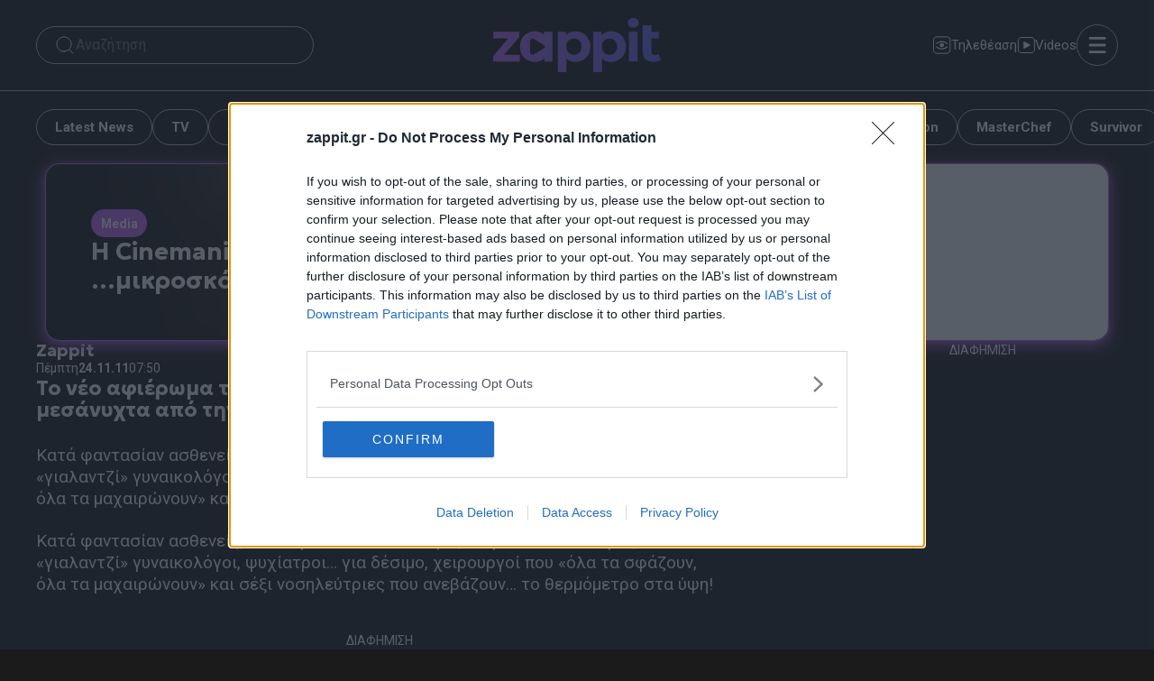

--- FILE ---
content_type: text/html; charset=UTF-8
request_url: https://www.zappit.gr/media/i-cinemania-vazei-tin-ygeia-sto-mikroskopio/25087
body_size: 56199
content:
<!DOCTYPE html>
<html lang="el">
<head><meta charset="UTF-8"><script>if(navigator.userAgent.match(/MSIE|Internet Explorer/i)||navigator.userAgent.match(/Trident\/7\..*?rv:11/i)){var href=document.location.href;if(!href.match(/[?&]nowprocket/)){if(href.indexOf("?")==-1){if(href.indexOf("#")==-1){document.location.href=href+"?nowprocket=1"}else{document.location.href=href.replace("#","?nowprocket=1#")}}else{if(href.indexOf("#")==-1){document.location.href=href+"&nowprocket=1"}else{document.location.href=href.replace("#","&nowprocket=1#")}}}}</script><script>(()=>{class RocketLazyLoadScripts{constructor(){this.v="2.0.4",this.userEvents=["keydown","keyup","mousedown","mouseup","mousemove","mouseover","mouseout","touchmove","touchstart","touchend","touchcancel","wheel","click","dblclick","input"],this.attributeEvents=["onblur","onclick","oncontextmenu","ondblclick","onfocus","onmousedown","onmouseenter","onmouseleave","onmousemove","onmouseout","onmouseover","onmouseup","onmousewheel","onscroll","onsubmit"]}async t(){this.i(),this.o(),/iP(ad|hone)/.test(navigator.userAgent)&&this.h(),this.u(),this.l(this),this.m(),this.k(this),this.p(this),this._(),await Promise.all([this.R(),this.L()]),this.lastBreath=Date.now(),this.S(this),this.P(),this.D(),this.O(),this.M(),await this.C(this.delayedScripts.normal),await this.C(this.delayedScripts.defer),await this.C(this.delayedScripts.async),await this.T(),await this.F(),await this.j(),await this.A(),window.dispatchEvent(new Event("rocket-allScriptsLoaded")),this.everythingLoaded=!0,this.lastTouchEnd&&await new Promise(t=>setTimeout(t,500-Date.now()+this.lastTouchEnd)),this.I(),this.H(),this.U(),this.W()}i(){this.CSPIssue=sessionStorage.getItem("rocketCSPIssue"),document.addEventListener("securitypolicyviolation",t=>{this.CSPIssue||"script-src-elem"!==t.violatedDirective||"data"!==t.blockedURI||(this.CSPIssue=!0,sessionStorage.setItem("rocketCSPIssue",!0))},{isRocket:!0})}o(){window.addEventListener("pageshow",t=>{this.persisted=t.persisted,this.realWindowLoadedFired=!0},{isRocket:!0}),window.addEventListener("pagehide",()=>{this.onFirstUserAction=null},{isRocket:!0})}h(){let t;function e(e){t=e}window.addEventListener("touchstart",e,{isRocket:!0}),window.addEventListener("touchend",function i(o){o.changedTouches[0]&&t.changedTouches[0]&&Math.abs(o.changedTouches[0].pageX-t.changedTouches[0].pageX)<10&&Math.abs(o.changedTouches[0].pageY-t.changedTouches[0].pageY)<10&&o.timeStamp-t.timeStamp<200&&(window.removeEventListener("touchstart",e,{isRocket:!0}),window.removeEventListener("touchend",i,{isRocket:!0}),"INPUT"===o.target.tagName&&"text"===o.target.type||(o.target.dispatchEvent(new TouchEvent("touchend",{target:o.target,bubbles:!0})),o.target.dispatchEvent(new MouseEvent("mouseover",{target:o.target,bubbles:!0})),o.target.dispatchEvent(new PointerEvent("click",{target:o.target,bubbles:!0,cancelable:!0,detail:1,clientX:o.changedTouches[0].clientX,clientY:o.changedTouches[0].clientY})),event.preventDefault()))},{isRocket:!0})}q(t){this.userActionTriggered||("mousemove"!==t.type||this.firstMousemoveIgnored?"keyup"===t.type||"mouseover"===t.type||"mouseout"===t.type||(this.userActionTriggered=!0,this.onFirstUserAction&&this.onFirstUserAction()):this.firstMousemoveIgnored=!0),"click"===t.type&&t.preventDefault(),t.stopPropagation(),t.stopImmediatePropagation(),"touchstart"===this.lastEvent&&"touchend"===t.type&&(this.lastTouchEnd=Date.now()),"click"===t.type&&(this.lastTouchEnd=0),this.lastEvent=t.type,t.composedPath&&t.composedPath()[0].getRootNode()instanceof ShadowRoot&&(t.rocketTarget=t.composedPath()[0]),this.savedUserEvents.push(t)}u(){this.savedUserEvents=[],this.userEventHandler=this.q.bind(this),this.userEvents.forEach(t=>window.addEventListener(t,this.userEventHandler,{passive:!1,isRocket:!0})),document.addEventListener("visibilitychange",this.userEventHandler,{isRocket:!0})}U(){this.userEvents.forEach(t=>window.removeEventListener(t,this.userEventHandler,{passive:!1,isRocket:!0})),document.removeEventListener("visibilitychange",this.userEventHandler,{isRocket:!0}),this.savedUserEvents.forEach(t=>{(t.rocketTarget||t.target).dispatchEvent(new window[t.constructor.name](t.type,t))})}m(){const t="return false",e=Array.from(this.attributeEvents,t=>"data-rocket-"+t),i="["+this.attributeEvents.join("],[")+"]",o="[data-rocket-"+this.attributeEvents.join("],[data-rocket-")+"]",s=(e,i,o)=>{o&&o!==t&&(e.setAttribute("data-rocket-"+i,o),e["rocket"+i]=new Function("event",o),e.setAttribute(i,t))};new MutationObserver(t=>{for(const n of t)"attributes"===n.type&&(n.attributeName.startsWith("data-rocket-")||this.everythingLoaded?n.attributeName.startsWith("data-rocket-")&&this.everythingLoaded&&this.N(n.target,n.attributeName.substring(12)):s(n.target,n.attributeName,n.target.getAttribute(n.attributeName))),"childList"===n.type&&n.addedNodes.forEach(t=>{if(t.nodeType===Node.ELEMENT_NODE)if(this.everythingLoaded)for(const i of[t,...t.querySelectorAll(o)])for(const t of i.getAttributeNames())e.includes(t)&&this.N(i,t.substring(12));else for(const e of[t,...t.querySelectorAll(i)])for(const t of e.getAttributeNames())this.attributeEvents.includes(t)&&s(e,t,e.getAttribute(t))})}).observe(document,{subtree:!0,childList:!0,attributeFilter:[...this.attributeEvents,...e]})}I(){this.attributeEvents.forEach(t=>{document.querySelectorAll("[data-rocket-"+t+"]").forEach(e=>{this.N(e,t)})})}N(t,e){const i=t.getAttribute("data-rocket-"+e);i&&(t.setAttribute(e,i),t.removeAttribute("data-rocket-"+e))}k(t){Object.defineProperty(HTMLElement.prototype,"onclick",{get(){return this.rocketonclick||null},set(e){this.rocketonclick=e,this.setAttribute(t.everythingLoaded?"onclick":"data-rocket-onclick","this.rocketonclick(event)")}})}S(t){function e(e,i){let o=e[i];e[i]=null,Object.defineProperty(e,i,{get:()=>o,set(s){t.everythingLoaded?o=s:e["rocket"+i]=o=s}})}e(document,"onreadystatechange"),e(window,"onload"),e(window,"onpageshow");try{Object.defineProperty(document,"readyState",{get:()=>t.rocketReadyState,set(e){t.rocketReadyState=e},configurable:!0}),document.readyState="loading"}catch(t){console.log("WPRocket DJE readyState conflict, bypassing")}}l(t){this.originalAddEventListener=EventTarget.prototype.addEventListener,this.originalRemoveEventListener=EventTarget.prototype.removeEventListener,this.savedEventListeners=[],EventTarget.prototype.addEventListener=function(e,i,o){o&&o.isRocket||!t.B(e,this)&&!t.userEvents.includes(e)||t.B(e,this)&&!t.userActionTriggered||e.startsWith("rocket-")||t.everythingLoaded?t.originalAddEventListener.call(this,e,i,o):(t.savedEventListeners.push({target:this,remove:!1,type:e,func:i,options:o}),"mouseenter"!==e&&"mouseleave"!==e||t.originalAddEventListener.call(this,e,t.savedUserEvents.push,o))},EventTarget.prototype.removeEventListener=function(e,i,o){o&&o.isRocket||!t.B(e,this)&&!t.userEvents.includes(e)||t.B(e,this)&&!t.userActionTriggered||e.startsWith("rocket-")||t.everythingLoaded?t.originalRemoveEventListener.call(this,e,i,o):t.savedEventListeners.push({target:this,remove:!0,type:e,func:i,options:o})}}J(t,e){this.savedEventListeners=this.savedEventListeners.filter(i=>{let o=i.type,s=i.target||window;return e!==o||t!==s||(this.B(o,s)&&(i.type="rocket-"+o),this.$(i),!1)})}H(){EventTarget.prototype.addEventListener=this.originalAddEventListener,EventTarget.prototype.removeEventListener=this.originalRemoveEventListener,this.savedEventListeners.forEach(t=>this.$(t))}$(t){t.remove?this.originalRemoveEventListener.call(t.target,t.type,t.func,t.options):this.originalAddEventListener.call(t.target,t.type,t.func,t.options)}p(t){let e;function i(e){return t.everythingLoaded?e:e.split(" ").map(t=>"load"===t||t.startsWith("load.")?"rocket-jquery-load":t).join(" ")}function o(o){function s(e){const s=o.fn[e];o.fn[e]=o.fn.init.prototype[e]=function(){return this[0]===window&&t.userActionTriggered&&("string"==typeof arguments[0]||arguments[0]instanceof String?arguments[0]=i(arguments[0]):"object"==typeof arguments[0]&&Object.keys(arguments[0]).forEach(t=>{const e=arguments[0][t];delete arguments[0][t],arguments[0][i(t)]=e})),s.apply(this,arguments),this}}if(o&&o.fn&&!t.allJQueries.includes(o)){const e={DOMContentLoaded:[],"rocket-DOMContentLoaded":[]};for(const t in e)document.addEventListener(t,()=>{e[t].forEach(t=>t())},{isRocket:!0});o.fn.ready=o.fn.init.prototype.ready=function(i){function s(){parseInt(o.fn.jquery)>2?setTimeout(()=>i.bind(document)(o)):i.bind(document)(o)}return"function"==typeof i&&(t.realDomReadyFired?!t.userActionTriggered||t.fauxDomReadyFired?s():e["rocket-DOMContentLoaded"].push(s):e.DOMContentLoaded.push(s)),o([])},s("on"),s("one"),s("off"),t.allJQueries.push(o)}e=o}t.allJQueries=[],o(window.jQuery),Object.defineProperty(window,"jQuery",{get:()=>e,set(t){o(t)}})}P(){const t=new Map;document.write=document.writeln=function(e){const i=document.currentScript,o=document.createRange(),s=i.parentElement;let n=t.get(i);void 0===n&&(n=i.nextSibling,t.set(i,n));const c=document.createDocumentFragment();o.setStart(c,0),c.appendChild(o.createContextualFragment(e)),s.insertBefore(c,n)}}async R(){return new Promise(t=>{this.userActionTriggered?t():this.onFirstUserAction=t})}async L(){return new Promise(t=>{document.addEventListener("DOMContentLoaded",()=>{this.realDomReadyFired=!0,t()},{isRocket:!0})})}async j(){return this.realWindowLoadedFired?Promise.resolve():new Promise(t=>{window.addEventListener("load",t,{isRocket:!0})})}M(){this.pendingScripts=[];this.scriptsMutationObserver=new MutationObserver(t=>{for(const e of t)e.addedNodes.forEach(t=>{"SCRIPT"!==t.tagName||t.noModule||t.isWPRocket||this.pendingScripts.push({script:t,promise:new Promise(e=>{const i=()=>{const i=this.pendingScripts.findIndex(e=>e.script===t);i>=0&&this.pendingScripts.splice(i,1),e()};t.addEventListener("load",i,{isRocket:!0}),t.addEventListener("error",i,{isRocket:!0}),setTimeout(i,1e3)})})})}),this.scriptsMutationObserver.observe(document,{childList:!0,subtree:!0})}async F(){await this.X(),this.pendingScripts.length?(await this.pendingScripts[0].promise,await this.F()):this.scriptsMutationObserver.disconnect()}D(){this.delayedScripts={normal:[],async:[],defer:[]},document.querySelectorAll("script[type$=rocketlazyloadscript]").forEach(t=>{t.hasAttribute("data-rocket-src")?t.hasAttribute("async")&&!1!==t.async?this.delayedScripts.async.push(t):t.hasAttribute("defer")&&!1!==t.defer||"module"===t.getAttribute("data-rocket-type")?this.delayedScripts.defer.push(t):this.delayedScripts.normal.push(t):this.delayedScripts.normal.push(t)})}async _(){await this.L();let t=[];document.querySelectorAll("script[type$=rocketlazyloadscript][data-rocket-src]").forEach(e=>{let i=e.getAttribute("data-rocket-src");if(i&&!i.startsWith("data:")){i.startsWith("//")&&(i=location.protocol+i);try{const o=new URL(i).origin;o!==location.origin&&t.push({src:o,crossOrigin:e.crossOrigin||"module"===e.getAttribute("data-rocket-type")})}catch(t){}}}),t=[...new Map(t.map(t=>[JSON.stringify(t),t])).values()],this.Y(t,"preconnect")}async G(t){if(await this.K(),!0!==t.noModule||!("noModule"in HTMLScriptElement.prototype))return new Promise(e=>{let i;function o(){(i||t).setAttribute("data-rocket-status","executed"),e()}try{if(navigator.userAgent.includes("Firefox/")||""===navigator.vendor||this.CSPIssue)i=document.createElement("script"),[...t.attributes].forEach(t=>{let e=t.nodeName;"type"!==e&&("data-rocket-type"===e&&(e="type"),"data-rocket-src"===e&&(e="src"),i.setAttribute(e,t.nodeValue))}),t.text&&(i.text=t.text),t.nonce&&(i.nonce=t.nonce),i.hasAttribute("src")?(i.addEventListener("load",o,{isRocket:!0}),i.addEventListener("error",()=>{i.setAttribute("data-rocket-status","failed-network"),e()},{isRocket:!0}),setTimeout(()=>{i.isConnected||e()},1)):(i.text=t.text,o()),i.isWPRocket=!0,t.parentNode.replaceChild(i,t);else{const i=t.getAttribute("data-rocket-type"),s=t.getAttribute("data-rocket-src");i?(t.type=i,t.removeAttribute("data-rocket-type")):t.removeAttribute("type"),t.addEventListener("load",o,{isRocket:!0}),t.addEventListener("error",i=>{this.CSPIssue&&i.target.src.startsWith("data:")?(console.log("WPRocket: CSP fallback activated"),t.removeAttribute("src"),this.G(t).then(e)):(t.setAttribute("data-rocket-status","failed-network"),e())},{isRocket:!0}),s?(t.fetchPriority="high",t.removeAttribute("data-rocket-src"),t.src=s):t.src="data:text/javascript;base64,"+window.btoa(unescape(encodeURIComponent(t.text)))}}catch(i){t.setAttribute("data-rocket-status","failed-transform"),e()}});t.setAttribute("data-rocket-status","skipped")}async C(t){const e=t.shift();return e?(e.isConnected&&await this.G(e),this.C(t)):Promise.resolve()}O(){this.Y([...this.delayedScripts.normal,...this.delayedScripts.defer,...this.delayedScripts.async],"preload")}Y(t,e){this.trash=this.trash||[];let i=!0;var o=document.createDocumentFragment();t.forEach(t=>{const s=t.getAttribute&&t.getAttribute("data-rocket-src")||t.src;if(s&&!s.startsWith("data:")){const n=document.createElement("link");n.href=s,n.rel=e,"preconnect"!==e&&(n.as="script",n.fetchPriority=i?"high":"low"),t.getAttribute&&"module"===t.getAttribute("data-rocket-type")&&(n.crossOrigin=!0),t.crossOrigin&&(n.crossOrigin=t.crossOrigin),t.integrity&&(n.integrity=t.integrity),t.nonce&&(n.nonce=t.nonce),o.appendChild(n),this.trash.push(n),i=!1}}),document.head.appendChild(o)}W(){this.trash.forEach(t=>t.remove())}async T(){try{document.readyState="interactive"}catch(t){}this.fauxDomReadyFired=!0;try{await this.K(),this.J(document,"readystatechange"),document.dispatchEvent(new Event("rocket-readystatechange")),await this.K(),document.rocketonreadystatechange&&document.rocketonreadystatechange(),await this.K(),this.J(document,"DOMContentLoaded"),document.dispatchEvent(new Event("rocket-DOMContentLoaded")),await this.K(),this.J(window,"DOMContentLoaded"),window.dispatchEvent(new Event("rocket-DOMContentLoaded"))}catch(t){console.error(t)}}async A(){try{document.readyState="complete"}catch(t){}try{await this.K(),this.J(document,"readystatechange"),document.dispatchEvent(new Event("rocket-readystatechange")),await this.K(),document.rocketonreadystatechange&&document.rocketonreadystatechange(),await this.K(),this.J(window,"load"),window.dispatchEvent(new Event("rocket-load")),await this.K(),window.rocketonload&&window.rocketonload(),await this.K(),this.allJQueries.forEach(t=>t(window).trigger("rocket-jquery-load")),await this.K(),this.J(window,"pageshow");const t=new Event("rocket-pageshow");t.persisted=this.persisted,window.dispatchEvent(t),await this.K(),window.rocketonpageshow&&window.rocketonpageshow({persisted:this.persisted})}catch(t){console.error(t)}}async K(){Date.now()-this.lastBreath>45&&(await this.X(),this.lastBreath=Date.now())}async X(){return document.hidden?new Promise(t=>setTimeout(t)):new Promise(t=>requestAnimationFrame(t))}B(t,e){return e===document&&"readystatechange"===t||(e===document&&"DOMContentLoaded"===t||(e===window&&"DOMContentLoaded"===t||(e===window&&"load"===t||e===window&&"pageshow"===t)))}static run(){(new RocketLazyLoadScripts).t()}}RocketLazyLoadScripts.run()})();</script>
    

    <link rel="preconnect" href="https://fonts.gstatic.com" crossorigin>
    <link href="https://fonts.googleapis.com/css2?family=Geologica:wght@700&family=Roboto:wght@400;700&text=HomeNewsShopAbout&display=swap" rel="stylesheet">
    
    <noscript></noscript>


    <meta name='robots' content='index, follow, max-image-preview:large, max-snippet:-1, max-video-preview:-1' />
	<style>img:is([sizes="auto" i], [sizes^="auto," i]) { contain-intrinsic-size: 3000px 1500px }</style>
	<link rel="preconnect" href="https://bcp.crwdcntrl.net">
<link rel="dns-prefetch" href="https://bcp.crwdcntrl.net">
<link rel="preconnect" href="https://c.ltmsphrcl.net">
<link rel="dns-prefetch" href="https://c.ltmsphrcl.net">
<meta name="viewport" content="width=device-width, initial-scale=1">
	<!-- This site is optimized with the Yoast SEO Premium plugin v25.9 (Yoast SEO v25.9) - https://yoast.com/wordpress/plugins/seo/ -->
	<title>Η Cinemania βάζει την &quot;υγεία&quot; στο ...μικροσκόπιο</title>
<link crossorigin data-rocket-preconnect href="https://cmp.inmobi.com" rel="preconnect">
<link crossorigin data-rocket-preconnect href="https://fonts.googleapis.com" rel="preconnect">
<link crossorigin data-rocket-preconnect href="https://www.googletagmanager.com" rel="preconnect">
<link crossorigin data-rocket-preconnect href="https://securepubads.g.doubleclick.net" rel="preconnect">
<link crossorigin data-rocket-preconnect href="https://cdn.onesignal.com" rel="preconnect">
<link data-rocket-preload as="style" href="https://fonts.googleapis.com/css2?family=Geologica:wght@700&#038;family=Roboto:wght@400;700&#038;display=swap" rel="preload">
<link crossorigin data-rocket-preload as="font" href="https://fonts.gstatic.com/s/roboto/v50/KFO7CnqEu92Fr1ME7kSn66aGLdTylUAMa3yUBA.woff2" rel="preload">
<link crossorigin data-rocket-preload as="font" href="https://fonts.gstatic.com/s/geologica/v5/oY1o8evIr7j9P3TN9YwNAdyjzUyDKkKdAGOJh1UlCDUIhAIdhCZOn1fLsig7jfvCCPHZckU8H3G11_z-_OZqD_jsc-QSAA.woff2" rel="preload">
<link href="https://fonts.googleapis.com/css2?family=Geologica:wght@700&#038;family=Roboto:wght@400;700&#038;display=swap" media="print" onload="this.media=&#039;all&#039;" rel="stylesheet">
<noscript><link rel="stylesheet" href="https://fonts.googleapis.com/css2?family=Geologica:wght@700&#038;family=Roboto:wght@400;700&#038;display=swap"></noscript><link rel="preload" data-rocket-preload as="image" href="https://www.zappit.gr/wp-content/uploads/2016n/05/zp_10279_NIKOS_GOULIAS_CINEMANIA.jpg" media="(min-width: 960px)" fetchpriority="high"><link rel="preload" data-rocket-preload as="image" href="https://www.zappit.gr/wp-content/uploads/2016n/05/zp_10279_NIKOS_GOULIAS_CINEMANIA.jpg" media="(max-width: 959px)" fetchpriority="high"><link rel="preload" data-rocket-preload as="image" href="https://www.zappit.gr/wp-content/uploads/2016n/05/zp_10279_NIKOS_GOULIAS_CINEMANIA.jpg" media="(min-width: 959.1px)" fetchpriority="high">
	<meta name="description" content="Το νέο αφιέρωμα της CINEMANIA θα προβληθεί απόψε μεσάνυχτα από την ΕΤ3." />
	<link rel="canonical" href="https://www.zappit.gr/media/i-cinemania-vazei-tin-ygeia-sto-mikroskopio/25087" />
	<meta property="og:locale" content="el_GR" />
	<meta property="og:type" content="article" />
	<meta property="og:title" content="Η Cinemania βάζει την &quot;υγεία&quot; στο ...μικροσκόπιο" />
	<meta property="og:description" content="Το νέο αφιέρωμα της CINEMANIA θα προβληθεί απόψε μεσάνυχτα από την ΕΤ3." />
	<meta property="og:url" content="https://www.zappit.gr/media/i-cinemania-vazei-tin-ygeia-sto-mikroskopio/25087" />
	<meta property="og:site_name" content="Zappit" />
	<meta property="article:publisher" content="https://www.facebook.com/Zappit.gr/" />
	<meta property="article:published_time" content="2011-11-24T05:50:00+00:00" />
	<meta property="article:modified_time" content="2016-05-19T16:19:09+00:00" />
	<meta property="og:image" content="https://www.zappit.gr/wp-content/uploads/2016n/05/zp_10279_NIKOS_GOULIAS_CINEMANIA.jpg" />
	<meta property="og:image:width" content="620" />
	<meta property="og:image:height" content="404" />
	<meta property="og:image:type" content="image/jpeg" />
	<meta name="author" content="Zappit" />
	<meta name="twitter:card" content="summary_large_image" />
	<meta name="twitter:creator" content="@ZAPPIT_" />
	<meta name="twitter:label1" content="Συντάχθηκε από" />
	<meta name="twitter:data1" content="Zappit" />
	<!-- / Yoast SEO Premium plugin. -->


<!-- InMobi Choice. Consent Manager Tag v3.0 (for TCF 2.2) -->
<script type="text/javascript" async=true>
(function() {
  var host = window.location.hostname;
  var element = document.createElement('script');
  var firstScript = document.getElementsByTagName('script')[0];
  var url = 'https://cmp.inmobi.com'
    .concat('/choice/', '65WJWHJ5HtDNc', '/', host, '/choice.js?tag_version=V3');
  var uspTries = 0;
  var uspTriesLimit = 3;
  element.async = true;
  element.type = 'text/javascript';
  element.src = url;

  firstScript.parentNode.insertBefore(element, firstScript);

  function makeStub() {
    var TCF_LOCATOR_NAME = '__tcfapiLocator';
    var queue = [];
    var win = window;
    var cmpFrame;

    function addFrame() {
      var doc = win.document;
      var otherCMP = !!(win.frames[TCF_LOCATOR_NAME]);

      if (!otherCMP) {
        if (doc.body) {
          var iframe = doc.createElement('iframe');

          iframe.style.cssText = 'display:none';
          iframe.name = TCF_LOCATOR_NAME;
          doc.body.appendChild(iframe);
        } else {
          setTimeout(addFrame, 5);
        }
      }
      return !otherCMP;
    }

    function tcfAPIHandler() {
      var gdprApplies;
      var args = arguments;

      if (!args.length) {
        return queue;
      } else if (args[0] === 'setGdprApplies') {
        if (
          args.length > 3 &&
          args[2] === 2 &&
          typeof args[3] === 'boolean'
        ) {
          gdprApplies = args[3];
          if (typeof args[2] === 'function') {
            args[2]('set', true);
          }
        }
      } else if (args[0] === 'ping') {
        var retr = {
          gdprApplies: gdprApplies,
          cmpLoaded: false,
          cmpStatus: 'stub'
        };

        if (typeof args[2] === 'function') {
          args[2](retr);
        }
      } else {
        if(args[0] === 'init' && typeof args[3] === 'object') {
          args[3] = Object.assign(args[3], { tag_version: 'V3' });
        }
        queue.push(args);
      }
    }

    function postMessageEventHandler(event) {
      var msgIsString = typeof event.data === 'string';
      var json = {};

      try {
        if (msgIsString) {
          json = JSON.parse(event.data);
        } else {
          json = event.data;
        }
      } catch (ignore) {}

      var payload = json.__tcfapiCall;

      if (payload) {
        window.__tcfapi(
          payload.command,
          payload.version,
          function(retValue, success) {
            var returnMsg = {
              __tcfapiReturn: {
                returnValue: retValue,
                success: success,
                callId: payload.callId
              }
            };
            if (msgIsString) {
              returnMsg = JSON.stringify(returnMsg);
            }
            if (event && event.source && event.source.postMessage) {
              event.source.postMessage(returnMsg, '*');
            }
          },
          payload.parameter
        );
      }
    }

    while (win) {
      try {
        if (win.frames[TCF_LOCATOR_NAME]) {
          cmpFrame = win;
          break;
        }
      } catch (ignore) {}

      if (win === window.top) {
        break;
      }
      win = win.parent;
    }
    if (!cmpFrame) {
      addFrame();
      win.__tcfapi = tcfAPIHandler;
      win.addEventListener('message', postMessageEventHandler, false);
    }
  };

  makeStub();

  function makeGppStub() {
    const CMP_ID = 10;
    const SUPPORTED_APIS = [
      '2:tcfeuv2',
      '6:uspv1',
      '7:usnatv1',
      '8:usca',
      '9:usvav1',
      '10:uscov1',
      '11:usutv1',
      '12:usctv1'
    ];

    window.__gpp_addFrame = function (n) {
      if (!window.frames[n]) {
        if (document.body) {
          var i = document.createElement("iframe");
          i.style.cssText = "display:none";
          i.name = n;
          document.body.appendChild(i);
        } else {
          window.setTimeout(window.__gpp_addFrame, 10, n);
        }
      }
    };
    window.__gpp_stub = function () {
      var b = arguments;
      __gpp.queue = __gpp.queue || [];
      __gpp.events = __gpp.events || [];

      if (!b.length || (b.length == 1 && b[0] == "queue")) {
        return __gpp.queue;
      }

      if (b.length == 1 && b[0] == "events") {
        return __gpp.events;
      }

      var cmd = b[0];
      var clb = b.length > 1 ? b[1] : null;
      var par = b.length > 2 ? b[2] : null;
      if (cmd === "ping") {
        clb(
          {
            gppVersion: "1.1", // must be “Version.Subversion”, current: “1.1”
            cmpStatus: "stub", // possible values: stub, loading, loaded, error
            cmpDisplayStatus: "hidden", // possible values: hidden, visible, disabled
            signalStatus: "not ready", // possible values: not ready, ready
            supportedAPIs: SUPPORTED_APIS, // list of supported APIs
            cmpId: CMP_ID, // IAB assigned CMP ID, may be 0 during stub/loading
            sectionList: [],
            applicableSections: [-1],
            gppString: "",
            parsedSections: {},
          },
          true
        );
      } else if (cmd === "addEventListener") {
        if (!("lastId" in __gpp)) {
          __gpp.lastId = 0;
        }
        __gpp.lastId++;
        var lnr = __gpp.lastId;
        __gpp.events.push({
          id: lnr,
          callback: clb,
          parameter: par,
        });
        clb(
          {
            eventName: "listenerRegistered",
            listenerId: lnr, // Registered ID of the listener
            data: true, // positive signal
            pingData: {
              gppVersion: "1.1", // must be “Version.Subversion”, current: “1.1”
              cmpStatus: "stub", // possible values: stub, loading, loaded, error
              cmpDisplayStatus: "hidden", // possible values: hidden, visible, disabled
              signalStatus: "not ready", // possible values: not ready, ready
              supportedAPIs: SUPPORTED_APIS, // list of supported APIs
              cmpId: CMP_ID, // list of supported APIs
              sectionList: [],
              applicableSections: [-1],
              gppString: "",
              parsedSections: {},
            },
          },
          true
        );
      } else if (cmd === "removeEventListener") {
        var success = false;
        for (var i = 0; i < __gpp.events.length; i++) {
          if (__gpp.events[i].id == par) {
            __gpp.events.splice(i, 1);
            success = true;
            break;
          }
        }
        clb(
          {
            eventName: "listenerRemoved",
            listenerId: par, // Registered ID of the listener
            data: success, // status info
            pingData: {
              gppVersion: "1.1", // must be “Version.Subversion”, current: “1.1”
              cmpStatus: "stub", // possible values: stub, loading, loaded, error
              cmpDisplayStatus: "hidden", // possible values: hidden, visible, disabled
              signalStatus: "not ready", // possible values: not ready, ready
              supportedAPIs: SUPPORTED_APIS, // list of supported APIs
              cmpId: CMP_ID, // CMP ID
              sectionList: [],
              applicableSections: [-1],
              gppString: "",
              parsedSections: {},
            },
          },
          true
        );
      } else if (cmd === "hasSection") {
        clb(false, true);
      } else if (cmd === "getSection" || cmd === "getField") {
        clb(null, true);
      }
      //queue all other commands
      else {
        __gpp.queue.push([].slice.apply(b));
      }
    };
    window.__gpp_msghandler = function (event) {
      var msgIsString = typeof event.data === "string";
      try {
        var json = msgIsString ? JSON.parse(event.data) : event.data;
      } catch (e) {
        var json = null;
      }
      if (typeof json === "object" && json !== null && "__gppCall" in json) {
        var i = json.__gppCall;
        window.__gpp(
          i.command,
          function (retValue, success) {
            var returnMsg = {
              __gppReturn: {
                returnValue: retValue,
                success: success,
                callId: i.callId,
              },
            };
            event.source.postMessage(msgIsString ? JSON.stringify(returnMsg) : returnMsg, "*");
          },
          "parameter" in i ? i.parameter : null,
          "version" in i ? i.version : "1.1"
        );
      }
    };
    if (!("__gpp" in window) || typeof window.__gpp !== "function") {
      window.__gpp = window.__gpp_stub;
      window.addEventListener("message", window.__gpp_msghandler, false);
      window.__gpp_addFrame("__gppLocator");
    }
  };

  makeGppStub();

  var uspStubFunction = function() {
    var arg = arguments;
    if (typeof window.__uspapi !== uspStubFunction) {
      setTimeout(function() {
        if (typeof window.__uspapi !== 'undefined') {
          window.__uspapi.apply(window.__uspapi, arg);
        }
      }, 500);
    }
  };

  var checkIfUspIsReady = function() {
    uspTries++;
    if (window.__uspapi === uspStubFunction && uspTries < uspTriesLimit) {
      console.warn('USP is not accessible');
    } else {
      clearInterval(uspInterval);
    }
  };

  if (typeof window.__uspapi === 'undefined') {
    window.__uspapi = uspStubFunction;
    var uspInterval = setInterval(checkIfUspIsReady, 6000);
  }
})();
</script>
<!-- End InMobi Choice. Consent Manager Tag v3.0 (for TCF 2.2) --><link href='https://fonts.gstatic.com' crossorigin rel='preconnect' />
<style id='wp-emoji-styles-inline-css'>

	img.wp-smiley, img.emoji {
		display: inline !important;
		border: none !important;
		box-shadow: none !important;
		height: 1em !important;
		width: 1em !important;
		margin: 0 0.07em !important;
		vertical-align: -0.1em !important;
		background: none !important;
		padding: 0 !important;
	}
</style>
<link rel='stylesheet' id='wp-block-library-css' href='https://www.zappit.gr/wp-includes/css/dist/block-library/style.min.css?ver=6.8.2' media='all' />
<style id='classic-theme-styles-inline-css'>
/*! This file is auto-generated */
.wp-block-button__link{color:#fff;background-color:#32373c;border-radius:9999px;box-shadow:none;text-decoration:none;padding:calc(.667em + 2px) calc(1.333em + 2px);font-size:1.125em}.wp-block-file__button{background:#32373c;color:#fff;text-decoration:none}
</style>
<style id='safe-svg-svg-icon-style-inline-css'>
.safe-svg-cover{text-align:center}.safe-svg-cover .safe-svg-inside{display:inline-block;max-width:100%}.safe-svg-cover svg{fill:currentColor;height:100%;max-height:100%;max-width:100%;width:100%}

</style>
<style id='elasticpress-related-posts-style-inline-css'>
.editor-styles-wrapper .wp-block-elasticpress-related-posts ul,.wp-block-elasticpress-related-posts ul{list-style-type:none;padding:0}.editor-styles-wrapper .wp-block-elasticpress-related-posts ul li a>div{display:inline}

</style>
<style id='global-styles-inline-css'>
:root{--wp--preset--aspect-ratio--square: 1;--wp--preset--aspect-ratio--4-3: 4/3;--wp--preset--aspect-ratio--3-4: 3/4;--wp--preset--aspect-ratio--3-2: 3/2;--wp--preset--aspect-ratio--2-3: 2/3;--wp--preset--aspect-ratio--16-9: 16/9;--wp--preset--aspect-ratio--9-16: 9/16;--wp--preset--color--black: #000000;--wp--preset--color--cyan-bluish-gray: #abb8c3;--wp--preset--color--white: #ffffff;--wp--preset--color--pale-pink: #f78da7;--wp--preset--color--vivid-red: #cf2e2e;--wp--preset--color--luminous-vivid-orange: #ff6900;--wp--preset--color--luminous-vivid-amber: #fcb900;--wp--preset--color--light-green-cyan: #7bdcb5;--wp--preset--color--vivid-green-cyan: #00d084;--wp--preset--color--pale-cyan-blue: #8ed1fc;--wp--preset--color--vivid-cyan-blue: #0693e3;--wp--preset--color--vivid-purple: #9b51e0;--wp--preset--color--base: var(--base);--wp--preset--color--contrast: var(--contrast);--wp--preset--color--accent: var(--accent);--wp--preset--gradient--vivid-cyan-blue-to-vivid-purple: linear-gradient(135deg,rgba(6,147,227,1) 0%,rgb(155,81,224) 100%);--wp--preset--gradient--light-green-cyan-to-vivid-green-cyan: linear-gradient(135deg,rgb(122,220,180) 0%,rgb(0,208,130) 100%);--wp--preset--gradient--luminous-vivid-amber-to-luminous-vivid-orange: linear-gradient(135deg,rgba(252,185,0,1) 0%,rgba(255,105,0,1) 100%);--wp--preset--gradient--luminous-vivid-orange-to-vivid-red: linear-gradient(135deg,rgba(255,105,0,1) 0%,rgb(207,46,46) 100%);--wp--preset--gradient--very-light-gray-to-cyan-bluish-gray: linear-gradient(135deg,rgb(238,238,238) 0%,rgb(169,184,195) 100%);--wp--preset--gradient--cool-to-warm-spectrum: linear-gradient(135deg,rgb(74,234,220) 0%,rgb(151,120,209) 20%,rgb(207,42,186) 40%,rgb(238,44,130) 60%,rgb(251,105,98) 80%,rgb(254,248,76) 100%);--wp--preset--gradient--blush-light-purple: linear-gradient(135deg,rgb(255,206,236) 0%,rgb(152,150,240) 100%);--wp--preset--gradient--blush-bordeaux: linear-gradient(135deg,rgb(254,205,165) 0%,rgb(254,45,45) 50%,rgb(107,0,62) 100%);--wp--preset--gradient--luminous-dusk: linear-gradient(135deg,rgb(255,203,112) 0%,rgb(199,81,192) 50%,rgb(65,88,208) 100%);--wp--preset--gradient--pale-ocean: linear-gradient(135deg,rgb(255,245,203) 0%,rgb(182,227,212) 50%,rgb(51,167,181) 100%);--wp--preset--gradient--electric-grass: linear-gradient(135deg,rgb(202,248,128) 0%,rgb(113,206,126) 100%);--wp--preset--gradient--midnight: linear-gradient(135deg,rgb(2,3,129) 0%,rgb(40,116,252) 100%);--wp--preset--font-size--small: 13px;--wp--preset--font-size--medium: 20px;--wp--preset--font-size--large: 36px;--wp--preset--font-size--x-large: 42px;--wp--preset--spacing--20: 0.44rem;--wp--preset--spacing--30: 0.67rem;--wp--preset--spacing--40: 1rem;--wp--preset--spacing--50: 1.5rem;--wp--preset--spacing--60: 2.25rem;--wp--preset--spacing--70: 3.38rem;--wp--preset--spacing--80: 5.06rem;--wp--preset--shadow--natural: 6px 6px 9px rgba(0, 0, 0, 0.2);--wp--preset--shadow--deep: 12px 12px 50px rgba(0, 0, 0, 0.4);--wp--preset--shadow--sharp: 6px 6px 0px rgba(0, 0, 0, 0.2);--wp--preset--shadow--outlined: 6px 6px 0px -3px rgba(255, 255, 255, 1), 6px 6px rgba(0, 0, 0, 1);--wp--preset--shadow--crisp: 6px 6px 0px rgba(0, 0, 0, 1);}:where(.is-layout-flex){gap: 0.5em;}:where(.is-layout-grid){gap: 0.5em;}body .is-layout-flex{display: flex;}.is-layout-flex{flex-wrap: wrap;align-items: center;}.is-layout-flex > :is(*, div){margin: 0;}body .is-layout-grid{display: grid;}.is-layout-grid > :is(*, div){margin: 0;}:where(.wp-block-columns.is-layout-flex){gap: 2em;}:where(.wp-block-columns.is-layout-grid){gap: 2em;}:where(.wp-block-post-template.is-layout-flex){gap: 1.25em;}:where(.wp-block-post-template.is-layout-grid){gap: 1.25em;}.has-black-color{color: var(--wp--preset--color--black) !important;}.has-cyan-bluish-gray-color{color: var(--wp--preset--color--cyan-bluish-gray) !important;}.has-white-color{color: var(--wp--preset--color--white) !important;}.has-pale-pink-color{color: var(--wp--preset--color--pale-pink) !important;}.has-vivid-red-color{color: var(--wp--preset--color--vivid-red) !important;}.has-luminous-vivid-orange-color{color: var(--wp--preset--color--luminous-vivid-orange) !important;}.has-luminous-vivid-amber-color{color: var(--wp--preset--color--luminous-vivid-amber) !important;}.has-light-green-cyan-color{color: var(--wp--preset--color--light-green-cyan) !important;}.has-vivid-green-cyan-color{color: var(--wp--preset--color--vivid-green-cyan) !important;}.has-pale-cyan-blue-color{color: var(--wp--preset--color--pale-cyan-blue) !important;}.has-vivid-cyan-blue-color{color: var(--wp--preset--color--vivid-cyan-blue) !important;}.has-vivid-purple-color{color: var(--wp--preset--color--vivid-purple) !important;}.has-black-background-color{background-color: var(--wp--preset--color--black) !important;}.has-cyan-bluish-gray-background-color{background-color: var(--wp--preset--color--cyan-bluish-gray) !important;}.has-white-background-color{background-color: var(--wp--preset--color--white) !important;}.has-pale-pink-background-color{background-color: var(--wp--preset--color--pale-pink) !important;}.has-vivid-red-background-color{background-color: var(--wp--preset--color--vivid-red) !important;}.has-luminous-vivid-orange-background-color{background-color: var(--wp--preset--color--luminous-vivid-orange) !important;}.has-luminous-vivid-amber-background-color{background-color: var(--wp--preset--color--luminous-vivid-amber) !important;}.has-light-green-cyan-background-color{background-color: var(--wp--preset--color--light-green-cyan) !important;}.has-vivid-green-cyan-background-color{background-color: var(--wp--preset--color--vivid-green-cyan) !important;}.has-pale-cyan-blue-background-color{background-color: var(--wp--preset--color--pale-cyan-blue) !important;}.has-vivid-cyan-blue-background-color{background-color: var(--wp--preset--color--vivid-cyan-blue) !important;}.has-vivid-purple-background-color{background-color: var(--wp--preset--color--vivid-purple) !important;}.has-black-border-color{border-color: var(--wp--preset--color--black) !important;}.has-cyan-bluish-gray-border-color{border-color: var(--wp--preset--color--cyan-bluish-gray) !important;}.has-white-border-color{border-color: var(--wp--preset--color--white) !important;}.has-pale-pink-border-color{border-color: var(--wp--preset--color--pale-pink) !important;}.has-vivid-red-border-color{border-color: var(--wp--preset--color--vivid-red) !important;}.has-luminous-vivid-orange-border-color{border-color: var(--wp--preset--color--luminous-vivid-orange) !important;}.has-luminous-vivid-amber-border-color{border-color: var(--wp--preset--color--luminous-vivid-amber) !important;}.has-light-green-cyan-border-color{border-color: var(--wp--preset--color--light-green-cyan) !important;}.has-vivid-green-cyan-border-color{border-color: var(--wp--preset--color--vivid-green-cyan) !important;}.has-pale-cyan-blue-border-color{border-color: var(--wp--preset--color--pale-cyan-blue) !important;}.has-vivid-cyan-blue-border-color{border-color: var(--wp--preset--color--vivid-cyan-blue) !important;}.has-vivid-purple-border-color{border-color: var(--wp--preset--color--vivid-purple) !important;}.has-vivid-cyan-blue-to-vivid-purple-gradient-background{background: var(--wp--preset--gradient--vivid-cyan-blue-to-vivid-purple) !important;}.has-light-green-cyan-to-vivid-green-cyan-gradient-background{background: var(--wp--preset--gradient--light-green-cyan-to-vivid-green-cyan) !important;}.has-luminous-vivid-amber-to-luminous-vivid-orange-gradient-background{background: var(--wp--preset--gradient--luminous-vivid-amber-to-luminous-vivid-orange) !important;}.has-luminous-vivid-orange-to-vivid-red-gradient-background{background: var(--wp--preset--gradient--luminous-vivid-orange-to-vivid-red) !important;}.has-very-light-gray-to-cyan-bluish-gray-gradient-background{background: var(--wp--preset--gradient--very-light-gray-to-cyan-bluish-gray) !important;}.has-cool-to-warm-spectrum-gradient-background{background: var(--wp--preset--gradient--cool-to-warm-spectrum) !important;}.has-blush-light-purple-gradient-background{background: var(--wp--preset--gradient--blush-light-purple) !important;}.has-blush-bordeaux-gradient-background{background: var(--wp--preset--gradient--blush-bordeaux) !important;}.has-luminous-dusk-gradient-background{background: var(--wp--preset--gradient--luminous-dusk) !important;}.has-pale-ocean-gradient-background{background: var(--wp--preset--gradient--pale-ocean) !important;}.has-electric-grass-gradient-background{background: var(--wp--preset--gradient--electric-grass) !important;}.has-midnight-gradient-background{background: var(--wp--preset--gradient--midnight) !important;}.has-small-font-size{font-size: var(--wp--preset--font-size--small) !important;}.has-medium-font-size{font-size: var(--wp--preset--font-size--medium) !important;}.has-large-font-size{font-size: var(--wp--preset--font-size--large) !important;}.has-x-large-font-size{font-size: var(--wp--preset--font-size--x-large) !important;}
:where(.wp-block-post-template.is-layout-flex){gap: 1.25em;}:where(.wp-block-post-template.is-layout-grid){gap: 1.25em;}
:where(.wp-block-columns.is-layout-flex){gap: 2em;}:where(.wp-block-columns.is-layout-grid){gap: 2em;}
:root :where(.wp-block-pullquote){font-size: 1.5em;line-height: 1.6;}
</style>
<link rel='stylesheet' id='generate-style-css' href='https://www.zappit.gr/wp-content/themes/generatepress/assets/css/main.min.css?ver=3.6.0' media='all' />
<style id='generate-style-inline-css'>
.no-featured-image-padding .featured-image {margin-left:-0px;margin-right:-0px;}.post-image-above-header .no-featured-image-padding .inside-article .featured-image {margin-top:-0px;}@media (max-width:768px){.no-featured-image-padding .featured-image {margin-left:-0px;margin-right:-0px;}.post-image-above-header .no-featured-image-padding .inside-article .featured-image {margin-top:-0px;}}
body{background-color:var(--base);color:var(--contrast);}a{color:var(--contrast);}a{text-decoration:underline;}.entry-title a, .site-branding a, a.button, .wp-block-button__link, .main-navigation a{text-decoration:none;}a:hover, a:focus, a:active{color:var(--contrast);}.grid-container{max-width:1400px;}.wp-block-group__inner-container{max-width:1400px;margin-left:auto;margin-right:auto;}.generate-back-to-top{font-size:20px;border-radius:3px;position:fixed;bottom:30px;right:30px;line-height:40px;width:40px;text-align:center;z-index:10;transition:opacity 300ms ease-in-out;opacity:0.1;transform:translateY(1000px);}.generate-back-to-top__show{opacity:1;transform:translateY(0);}.dropdown-click .main-navigation ul ul{display:none;visibility:hidden;}.dropdown-click .main-navigation ul ul ul.toggled-on{left:0;top:auto;position:relative;box-shadow:none;border-bottom:1px solid rgba(0,0,0,0.05);}.dropdown-click .main-navigation ul ul li:last-child > ul.toggled-on{border-bottom:0;}.dropdown-click .main-navigation ul.toggled-on, .dropdown-click .main-navigation ul li.sfHover > ul.toggled-on{display:block;left:auto;right:auto;opacity:1;visibility:visible;pointer-events:auto;height:auto;overflow:visible;float:none;}.dropdown-click .main-navigation.sub-menu-left .sub-menu.toggled-on, .dropdown-click .main-navigation.sub-menu-left ul li.sfHover > ul.toggled-on{right:0;}.dropdown-click nav ul ul ul{background-color:transparent;}.dropdown-click .widget-area .main-navigation ul ul{top:auto;position:absolute;float:none;width:100%;left:-99999px;}.dropdown-click .widget-area .main-navigation ul ul.toggled-on{position:relative;left:0;right:0;}.dropdown-click .widget-area.sidebar .main-navigation ul li.sfHover ul, .dropdown-click .widget-area.sidebar .main-navigation ul li:hover ul{right:0;left:0;}.dropdown-click .sfHover > a > .dropdown-menu-toggle > .gp-icon svg{transform:rotate(180deg);}:root{--base:#1B1B1B;--contrast:#fff;--accent:#C568FA;}:root .has-base-color{color:var(--base);}:root .has-base-background-color{background-color:var(--base);}:root .has-contrast-color{color:var(--contrast);}:root .has-contrast-background-color{background-color:var(--contrast);}:root .has-accent-color{color:var(--accent);}:root .has-accent-background-color{background-color:var(--accent);}.gp-modal:not(.gp-modal--open):not(.gp-modal--transition){display:none;}.gp-modal--transition:not(.gp-modal--open){pointer-events:none;}.gp-modal-overlay:not(.gp-modal-overlay--open):not(.gp-modal--transition){display:none;}.gp-modal__overlay{display:none;position:fixed;top:0;left:0;right:0;bottom:0;background:rgba(0,0,0,0.2);display:flex;justify-content:center;align-items:center;z-index:10000;backdrop-filter:blur(3px);transition:opacity 500ms ease;opacity:0;}.gp-modal--open:not(.gp-modal--transition) .gp-modal__overlay{opacity:1;}.gp-modal__container{max-width:100%;max-height:100vh;transform:scale(0.9);transition:transform 500ms ease;padding:0 10px;}.gp-modal--open:not(.gp-modal--transition) .gp-modal__container{transform:scale(1);}.search-modal-fields{display:flex;}.gp-search-modal .gp-modal__overlay{align-items:flex-start;padding-top:25vh;background:var(--gp-search-modal-overlay-bg-color);}.search-modal-form{width:500px;max-width:100%;background-color:var(--gp-search-modal-bg-color);color:var(--gp-search-modal-text-color);}.search-modal-form .search-field, .search-modal-form .search-field:focus{width:100%;height:60px;background-color:transparent;border:0;appearance:none;color:currentColor;}.search-modal-fields button, .search-modal-fields button:active, .search-modal-fields button:focus, .search-modal-fields button:hover{background-color:transparent;border:0;color:currentColor;width:60px;}.main-navigation,.main-navigation ul ul{background-color:var(--base);}.main-navigation .main-nav ul li a, .main-navigation .menu-toggle, .main-navigation .menu-bar-items{color:var(--contrast);}.main-navigation .main-nav ul li:not([class*="current-menu-"]):hover > a, .main-navigation .main-nav ul li:not([class*="current-menu-"]):focus > a, .main-navigation .main-nav ul li.sfHover:not([class*="current-menu-"]) > a, .main-navigation .menu-bar-item:hover > a, .main-navigation .menu-bar-item.sfHover > a{color:var(--contrast);}button.menu-toggle:hover,button.menu-toggle:focus{color:var(--contrast);}.main-navigation .main-nav ul li[class*="current-menu-"] > a{color:var(--contrast);}.navigation-search input[type="search"],.navigation-search input[type="search"]:active, .navigation-search input[type="search"]:focus, .main-navigation .main-nav ul li.search-item.active > a, .main-navigation .menu-bar-items .search-item.active > a{color:var(--contrast);}.main-navigation ul ul{background-color:var(--base);}.separate-containers .inside-article, .separate-containers .comments-area, .separate-containers .page-header, .one-container .container, .separate-containers .paging-navigation, .inside-page-header{color:var(--contrast);background-color:var(--base);}.inside-article a,.paging-navigation a,.comments-area a,.page-header a{color:var(--accent);}.inside-article a:hover,.paging-navigation a:hover,.comments-area a:hover,.page-header a:hover{color:var(--accent);}.entry-header h1,.page-header h1{color:var(--contrast);}.entry-title a{color:var(--contrast);}.entry-title a:hover{color:var(--contrast);}.entry-meta{color:var(--contrast);}.sidebar .widget{background-color:var(--base);}.footer-widgets{background-color:var(--base);}.site-info{background-color:var(--base);}input[type="text"],input[type="email"],input[type="url"],input[type="password"],input[type="search"],input[type="tel"],input[type="number"],textarea,select{color:var(--contrast);background-color:var(--base);border-color:var(--base);}input[type="text"]:focus,input[type="email"]:focus,input[type="url"]:focus,input[type="password"]:focus,input[type="search"]:focus,input[type="tel"]:focus,input[type="number"]:focus,textarea:focus,select:focus{color:var(--contrast);background-color:var(--base);border-color:var(--base);}button,html input[type="button"],input[type="reset"],input[type="submit"],a.button,a.wp-block-button__link:not(.has-background){color:var(--contrast);background-color:var(--base);}button:hover,html input[type="button"]:hover,input[type="reset"]:hover,input[type="submit"]:hover,a.button:hover,button:focus,html input[type="button"]:focus,input[type="reset"]:focus,input[type="submit"]:focus,a.button:focus,a.wp-block-button__link:not(.has-background):active,a.wp-block-button__link:not(.has-background):focus,a.wp-block-button__link:not(.has-background):hover{color:var(--contrast);background-color:var(--base);}a.generate-back-to-top{background-color:var(--base);color:var(--contrast);}a.generate-back-to-top:hover,a.generate-back-to-top:focus{background-color:var(--contrast);color:var(--base);}:root{--gp-search-modal-bg-color:var(--base);--gp-search-modal-text-color:var(--contrast);--gp-search-modal-overlay-bg-color:var(--base);}@media (max-width: 0px){.main-navigation .menu-bar-item:hover > a, .main-navigation .menu-bar-item.sfHover > a{background:none;color:var(--contrast);}}.inside-header{padding:0px;}.nav-below-header .main-navigation .inside-navigation.grid-container, .nav-above-header .main-navigation .inside-navigation.grid-container{padding:0px;}.separate-containers .inside-article, .separate-containers .comments-area, .separate-containers .page-header, .separate-containers .paging-navigation, .one-container .site-content, .inside-page-header{padding:0px;}.site-main .wp-block-group__inner-container{padding:0px;}.separate-containers .paging-navigation{padding-top:20px;padding-bottom:20px;}.entry-content .alignwide, body:not(.no-sidebar) .entry-content .alignfull{margin-left:-0px;width:calc(100% + 0px);max-width:calc(100% + 0px);}.one-container.right-sidebar .site-main,.one-container.both-right .site-main{margin-right:0px;}.one-container.left-sidebar .site-main,.one-container.both-left .site-main{margin-left:0px;}.one-container.both-sidebars .site-main{margin:0px;}.sidebar .widget, .page-header, .widget-area .main-navigation, .site-main > *{margin-bottom:0px;}.separate-containers .site-main{margin:0px;}.both-right .inside-left-sidebar,.both-left .inside-left-sidebar{margin-right:0px;}.both-right .inside-right-sidebar,.both-left .inside-right-sidebar{margin-left:0px;}.one-container.archive .post:not(:last-child):not(.is-loop-template-item), .one-container.blog .post:not(:last-child):not(.is-loop-template-item){padding-bottom:0px;}.separate-containers .featured-image{margin-top:0px;}.separate-containers .inside-right-sidebar, .separate-containers .inside-left-sidebar{margin-top:0px;margin-bottom:0px;}.main-navigation .main-nav ul li a,.menu-toggle,.main-navigation .menu-bar-item > a{padding-left:0px;padding-right:0px;line-height:0px;}.main-navigation .main-nav ul ul li a{padding:0px;}.main-navigation ul ul{width:0px;}.navigation-search input[type="search"]{height:0px;}.rtl .menu-item-has-children .dropdown-menu-toggle{padding-left:0px;}.menu-item-has-children .dropdown-menu-toggle{padding-right:0px;}.menu-item-has-children ul .dropdown-menu-toggle{padding-top:0px;padding-bottom:0px;margin-top:-0px;}.rtl .main-navigation .main-nav ul li.menu-item-has-children > a{padding-right:0px;}.widget-area .widget{padding:0px;}.footer-widgets-container{padding:0px 40px 0px 40px;}.inside-site-info{padding:0px;}@media (max-width:768px){.separate-containers .inside-article, .separate-containers .comments-area, .separate-containers .page-header, .separate-containers .paging-navigation, .one-container .site-content, .inside-page-header{padding:0px;}.site-main .wp-block-group__inner-container{padding:0px;}.inside-top-bar{padding-right:30px;padding-left:30px;}.inside-header{padding-right:0px;padding-left:0px;}.widget-area .widget{padding-top:0px;padding-right:0px;padding-bottom:0px;padding-left:0px;}.footer-widgets-container{padding-top:0px;padding-right:0px;padding-bottom:0px;padding-left:0px;}.inside-site-info{padding-right:30px;padding-left:30px;}.entry-content .alignwide, body:not(.no-sidebar) .entry-content .alignfull{margin-left:-0px;width:calc(100% + 0px);max-width:calc(100% + 0px);}.one-container .site-main .paging-navigation{margin-bottom:0px;}}/* End cached CSS */.is-right-sidebar{width:30%;}.is-left-sidebar{width:30%;}.site-content .content-area{width:100%;}@media (max-width: 0px){.main-navigation .menu-toggle,.sidebar-nav-mobile:not(#sticky-placeholder){display:block;}.main-navigation ul,.gen-sidebar-nav,.main-navigation:not(.slideout-navigation):not(.toggled) .main-nav > ul,.has-inline-mobile-toggle #site-navigation .inside-navigation > *:not(.navigation-search):not(.main-nav){display:none;}.nav-align-right .inside-navigation,.nav-align-center .inside-navigation{justify-content:space-between;}}
.dynamic-author-image-rounded{border-radius:100%;}.dynamic-featured-image, .dynamic-author-image{vertical-align:middle;}.one-container.blog .dynamic-content-template:not(:last-child), .one-container.archive .dynamic-content-template:not(:last-child){padding-bottom:0px;}.dynamic-entry-excerpt > p:last-child{margin-bottom:0px;}
.main-navigation .main-nav ul li a,.menu-toggle,.main-navigation .menu-bar-item > a{transition: line-height 300ms ease}.main-navigation.toggled .main-nav > ul{background-color: var(--base)}.sticky-enabled .gen-sidebar-nav.is_stuck .main-navigation {margin-bottom: 0px;}.sticky-enabled .gen-sidebar-nav.is_stuck {z-index: 500;}.sticky-enabled .main-navigation.is_stuck {box-shadow: 0 2px 2px -2px rgba(0, 0, 0, .2);}.navigation-stick:not(.gen-sidebar-nav) {left: 0;right: 0;width: 100% !important;}.nav-float-right .navigation-stick {width: 100% !important;left: 0;}.nav-float-right .navigation-stick .navigation-branding {margin-right: auto;}.main-navigation.has-sticky-branding:not(.grid-container) .inside-navigation:not(.grid-container) .navigation-branding{margin-left: 10px;}
.post-image:not(:first-child), .page-content:not(:first-child), .entry-content:not(:first-child), .entry-summary:not(:first-child), footer.entry-meta{margin-top:0em;}.post-image-above-header .inside-article div.featured-image, .post-image-above-header .inside-article div.post-image{margin-bottom:0em;}
</style>
<link rel='stylesheet' id='generate-offside-css' href='https://www.zappit.gr/wp-content/plugins/gp-premium/menu-plus/functions/css/offside.min.css?ver=2.5.5' media='all' />
<style id='generate-offside-inline-css'>
:root{--gp-slideout-width:265px;}.slideout-navigation, .slideout-navigation a{color:var(--contrast);}.slideout-navigation button.slideout-exit{color:var(--contrast);padding-left:0px;padding-right:0px;}.slide-opened nav.toggled .menu-toggle:before{display:none;}@media (max-width: 0px){.menu-bar-item.slideout-toggle{display:none;}}
</style>
<script type="rocketlazyloadscript" data-rocket-src="https://www.zappit.gr/wp-includes/js/jquery/jquery.min.js?ver=3.7.1" id="jquery-core-js"></script>
<script type="rocketlazyloadscript" data-rocket-src="https://www.zappit.gr/wp-includes/js/jquery/jquery-migrate.min.js?ver=3.4.1" id="jquery-migrate-js"></script>
<script type="rocketlazyloadscript" data-minify="1" data-rocket-src="https://www.zappit.gr/wp-content/cache/min/1/wp-content/plugins/gem-zappit/public/js/gem-zappit-public.js?ver=1768303134" id="gem-zappit-js"></script>
<link rel="https://api.w.org/" href="https://www.zappit.gr/wp-json/" /><link rel="alternate" title="JSON" type="application/json" href="https://www.zappit.gr/wp-json/wp/v2/posts/25087" /><link rel="EditURI" type="application/rsd+xml" title="RSD" href="https://www.zappit.gr/xmlrpc.php?rsd" />
<link rel='shortlink' href='https://www.zappit.gr/?p=25087' />
<link rel="alternate" title="oEmbed (JSON)" type="application/json+oembed" href="https://www.zappit.gr/wp-json/oembed/1.0/embed?url=https%3A%2F%2Fwww.zappit.gr%2Fmedia%2Fi-cinemania-vazei-tin-ygeia-sto-mikroskopio%2F25087" />
<link rel="alternate" title="oEmbed (XML)" type="text/xml+oembed" href="https://www.zappit.gr/wp-json/oembed/1.0/embed?url=https%3A%2F%2Fwww.zappit.gr%2Fmedia%2Fi-cinemania-vazei-tin-ygeia-sto-mikroskopio%2F25087&#038;format=xml" />
<!-- Stream WordPress user activity plugin v4.1.1 -->
    <!-- Lotame Lightning Tag Snippet -->
    <link rel="preconnect" href="https://tags.crwdcntrl.net">
    <link rel="dns-prefetch" href="https://tags.crwdcntrl.net">
    <script>
        (function() {
            window.googletag = window.googletag || {};
            window.googletag.cmd = window.googletag.cmd || [];
            var audTargetingKey = 'lotame';
            var panoramaIdTargetingKey = 'lpanoramaid';
            var lotameClientId = '18348';
            var audLocalStorageKey = 'lotame_' + lotameClientId + '_auds';

            // Immediately load audiences and Panorama ID from local storage
            try {
                var storedAuds = window.localStorage.getItem(audLocalStorageKey) || '';
                if (storedAuds) {
                    googletag.cmd.push(function() {
                        window.googletag.pubads().setTargeting(audTargetingKey, storedAuds.split(','));
                    });
                }

                var localStoragePanoramaID = window.localStorage.getItem('panoramaId') || '';
                if (localStoragePanoramaID) {
                    googletag.cmd.push(function() {
                        window.googletag.pubads().setTargeting(panoramaIdTargetingKey, localStoragePanoramaID);
                    });
                }
            } catch(e) {
            }

            // Callback when targeting audience is ready to push latest audience data
            var audienceReadyCallback = function (profile) {

                // Get audiences as an array
                var lotameAudiences = profile.getAudiences() || [];

                // Set the new target audiences for call to Google
                googletag.cmd.push(function() {
                    window.googletag.pubads().setTargeting(audTargetingKey, lotameAudiences);
                });

                // Get the PanoramaID to set at Google
                var lotamePanoramaID = profile.getPanorama().getId() || '';
                if (lotamePanoramaID) {
                    googletag.cmd.push(function() {
                        window.googletag.pubads().setTargeting(panoramaIdTargetingKey, lotamePanoramaID);
                    });
                }
            };

            // Lotame Config
            var lotameTagInput = {
                data: {"behaviors":{"int":["site: Zappit :: Category: tv","site: Zappit :: Category: tv :: Subcategory: media","traffic: https:\/\/www.zappit.gr\/media\/i-cinemania-vazei-tin-ygeia-sto-mikroskopio\/25087"]}},
                config: {
                    clientId: Number(lotameClientId),
                    audienceLocalStorage: audLocalStorageKey,
                    onProfileReady: audienceReadyCallback
                }
            };

            // Lotame initialization
            var lotameConfig = lotameTagInput.config || {};
            var namespace = window['lotame_' + lotameConfig.clientId] = {};
            namespace.config = lotameConfig;
            namespace.data = lotameTagInput.data || {};
            namespace.cmd = namespace.cmd || [];
        })();
    </script>
    <script type="rocketlazyloadscript" data-minify="1" async data-rocket-src="https://www.zappit.gr/wp-content/cache/min/1/lt/c/18348/lt.min.js?ver=1768303134"></script>
    <script type="rocketlazyloadscript" async id="ebx" data-rocket-src="//applets.ebxcdn.com/ebx.js"></script> <!-- Google tag (gtag.js) -->
<script async src="https://www.googletagmanager.com/gtag/js?id=G-JGJQHXFSQ2"></script>
<script>
  window.dataLayer = window.dataLayer || [];
  function gtag(){dataLayer.push(arguments);}
  gtag('js', new Date());

  gtag('config', 'G-JGJQHXFSQ2');
</script>   <link rel="amphtml" href="https://www.zappit.gr/media/i-cinemania-vazei-tin-ygeia-sto-mikroskopio/25087/amp"><link rel="icon" href="https://www.zappit.gr/wp-content/uploads/2025/09/cropped-favicon-1-32x32.png" sizes="32x32" />
<link rel="icon" href="https://www.zappit.gr/wp-content/uploads/2025/09/cropped-favicon-1-192x192.png" sizes="192x192" />
<link rel="apple-touch-icon" href="https://www.zappit.gr/wp-content/uploads/2025/09/cropped-favicon-1-180x180.png" />
<meta name="msapplication-TileImage" content="https://www.zappit.gr/wp-content/uploads/2025/09/cropped-favicon-1-270x270.png" />
		<style id="wp-custom-css">
			.lb24-iframe{
	background:#fff;  }

.entry-content > section .entry-content  .lb24-iframe, 
.entry-content > section .entry-content  .wide-iframe-wrapper {
		margin:var(--space-base) auto;
}		</style>
		<noscript><style id="rocket-lazyload-nojs-css">.rll-youtube-player, [data-lazy-src]{display:none !important;}</style></noscript><script async src="https://securepubads.g.doubleclick.net/tag/js/gpt.js"></script>
<script>
    window.googletag = window.googletag || {};
    window.googletag.cmd = window.googletag.cmd || [];
    googletag.cmd.push(function () {


        var billboard = googletag.sizeMapping()
            .addSize([0, 0],   [])
            .addSize([340,0],  [[300,250],[336,280],[300,600]])
            .addSize([768, 0], [[728,90],[300,250],[336,280]])
            .addSize([1024, 0],[[970,250],[728,90],[300,250],[336,280]])
            .build();
        var sidebar = googletag.sizeMapping()
            .addSize([0, 0], [])
            .addSize([961, 0], [[300, 600], [160, 600], [300, 250]])
            .build();
        var skin = googletag.sizeMapping()
            .addSize([0, 0], [])
            .addSize([1600, 0], [1, 1])
            .build();

        

        
                googletag.defineSlot('/1217598/zappit.gr/zappit_skin', [1, 1], 'div-gpt-ad-1756461557607-0').defineSizeMapping(skin).addService(googletag.pubads());
        googletag.defineSlot('/1217598/zappit.gr/zappit_topArticle', [300, 250], 'div-gpt-ad-1756461440534-0').addService(googletag.pubads());
        googletag.defineSlot('/1217598/zappit.gr/zappit_bottomArticle', [[336, 280], [300, 250]], 'div-gpt-ad-1756461467134-0').addService(googletag.pubads());
        googletag.defineSlot('/1217598/zappit.gr/zappit_sidebar_1', [[160, 600], [300, 600], [300, 250]], 'div-gpt-ad-1756461508929-0').defineSizeMapping(sidebar).addService(googletag.pubads());
        googletag.defineSlot('/1217598/zappit.gr/zappit_sidebar_2', [[300, 600], [160, 600], [300, 250]], 'div-gpt-ad-1756461530758-0').addService(googletag.pubads());
        
        
                googletag.pubads().setTargeting('Category', ['tv', 'media']);
        googletag.pubads().setTargeting('Articleid', "25087");
        googletag.pubads().setTargeting('Tags', ['cinemania', 'ygeia']);
        googletag.pubads().setTargeting('Type', "article");
                googletag.pubads().setTargeting("site", "zappit");
        //googletag.pubads().disableInitialLoad();
        googletag.pubads().enableSingleRequest();
        googletag.pubads().enableLazyLoad({
            fetchMarginPercent: 100,
            renderMarginPercent: 100,
            mobileScaling: 1.0
        });
        googletag.enableServices();
    });
</script>

<meta name="generator" content="WP Rocket 3.19.4" data-wpr-features="wpr_delay_js wpr_minify_js wpr_lazyload_images wpr_lazyload_iframes wpr_preconnect_external_domains wpr_auto_preload_fonts wpr_oci wpr_minify_css wpr_desktop" /></head>
<style>
    :root {
    --gp-slideout-width: 453px;

    --contrast: #fff;
    --base: #1B1B1B;
    --base-2: #363636;
    --light-grey: #c0c0c0;

    --purple: #C568FA;
    --blue: #616AF4;
    --teal: #00AECD;
    --green: #84CE5B;
    --yellow: #F4EB61;
    --orange: #FA7C68;

    --accent: var(--purple);

    --fluid-min-width: 393;
    --fluid-max-width: 1920;

    --fluid-screen: 100vw;
    --fluid-bp: calc(
            (var(--fluid-screen) - var(--fluid-min-width) / 16 * 1rem) /
            (var(--fluid-max-width) - var(--fluid-min-width))
    );


    --radius: 10px;
    --radius-md: 15px;
    --radius-sm: 0;
    --border-width: 0.6px;

    --gap-sm: 8px;
    --gap-base: 15px;
    --gap-md: 20px;
    --gap-lg: 30px;
    --gap-xl: 40px;

    --space-sm: 8px;
    --space-base: 15px;
    --space-md: 20px;
    --space-lg: 20px;
    --space-xl: 20px;

    --logo-width: 148px;
    --logo-height: 46px;

    --article-thumb-small-image-aside: 100%;
    --article-details-image-aside: 100%;

    --lh-xs: 150%;
    --lh-sm: 140%;
    --lh-base: 130%;
    --lh-md: 110%;
    --lh-lg: 120%;
    --lh-xl: 110%;

    --lh-xs-geo: 115%;
    --lh-sm-geo: 120%;
    --lh-base-geo: 110%;

    --menu-button-size: 36px;
    --menu-button-icon-size: 16px;

    --radius-xl: 999px;

}


/* Desktop - screens wider than 768px */
@media screen and (min-width: 769px) {
    :root {
        --article-thumb-small-image-aside: 295px;
        --article-details-image-aside: calc(100% - var(--article-thumb-small-image-aside) - var(--gap-md));

        --menu-button-size: 46px;
        --menu-button-icon-size: 20px;
    }


}

/* Desktop - screens wider than 959px */
@media screen and (min-width: 960px) {
    :root {
        --radius: 15px;
        --radius-sm: 8px;
        --radius-md: 45px;

        --border-width: 1px;

        --gap-sm: 10px;
        --gap-base: 16px;
        --gap-md: 20px;
        --gap-lg: 40px;
        --gap-xl: 75px;

        --space-sm: 8px;
        --space-base: 20px;
        --space-md: 40px;
        --space-lg: 50px;
        --space-xl: 100px;

        --logo-width: 186px;
        --logo-height: 60px;


        --article-thumb-small-image-aside: 295px;
        --article-details-image-aside: calc(100% - var(--article-thumb-small-image-aside) - var(--gap-md));
    }

}

/* Tablet - screens between 769px and 959px */
@media screen and (min-width: 769px) and (max-width: 959px) {
    :root {
        --radius: 12px;
        --radius-sm: 8px;
        --radius-md: 30px;
        --border-width: 0.8px;

        --gap-sm: 8px;
        --gap-base: 12px;
        --gap-md: 20px;
        --gap-lg: 30px;
        --gap-xl: 50px;

        --space-sm: 8px;
        --space-base: 15px;
        --space-md: 20px;
        --space-lg: 40px;
        --space-xl: 50px;


    }

}

/* Mobile (portrait and small tablets) - screens between 394px and 768px */
@media screen and (min-width: 394px) and (max-width: 768px) {
    :root {
        --radius: 12px;
        --radius-sm: 0;
        --radius-md: 15px;
        --border-width: 0.7px;

        --gap-sm: 8px;
        --gap-base: 12px;
        --gap-md: 20px;
        --gap-lg: 30px;
        --gap-xl: 60px;

        --space-sm: 8px;
        --space-base: 15px;
        --space-md: 20px;
        --space-lg: 40px;
        --space-xl: 60px;

        --logo-width: 148px;
        --logo-height: 46px;

        --article-thumb-small: 201px;

    }
}


@media screen and (min-width: 1920px) {
    :root {
        --fluid-screen: calc(var(--fluid-max-width) * 1px);

        --lh-xs: 150%;
        --lh-sm: 140%;
        --lh-base: 130%;
        --lh-md: 110%;
        --lh-lg: 105%;
        --lh-xl: 105%;

        --lh-xs-geo: 115%;
        --lh-sm-geo: 110%;
        --lh-base-geo: 110%;


    }
}

:root {
    --f--1-min: 14.06;
    --f--1-max: 13.60;
    --fs-xs: calc(
            ((var(--f--1-min) / 16) * 1rem) + (var(--f--1-max) - var(--f--1-min)) *
            var(--fluid-bp)
    );

    --f-0-min: 15.00;
    --f-0-max: 17.00;
    --fs-sm: calc(
            ((var(--f-0-min) / 16) * 1rem) + (var(--f-0-max) - var(--f-0-min)) *
            var(--fluid-bp)
    );

    --f-1-min: 16.01;
    --f-1-max: 21.25;
    --fs-base: calc(
            ((var(--f-1-min) / 16) * 1rem) + (var(--f-1-max) - var(--f-1-min)) *
            var(--fluid-bp)
    );

    --f-2-min: 17.08;
    --f-2-max: 26.56;
    --fs-md: calc(
            ((var(--f-2-min) / 16) * 1rem) + (var(--f-2-max) - var(--f-2-min)) *
            var(--fluid-bp)
    );

    --f-3-min: 18.22;
    --f-3-max: 33.20;
    --fs-lg: calc(
            ((var(--f-3-min) / 16) * 1rem) + (var(--f-3-max) - var(--f-3-min)) *
            var(--fluid-bp)
    );

    --f-4-min: 19.44;
    --f-4-max: 41.50;
    --fs-xl: calc(
            ((var(--f-4-min) / 16) * 1rem) + (var(--f-4-max) - var(--f-4-min)) *
            var(--fluid-bp)
    );
}


html, body {
    margin: 0;
    padding: 0;
}


body {
    display: flex;
    flex-direction: column;
    box-sizing: border-box;
    place-content: stretch flex-start;
    align-items: stretch;
}

body, button, input, select, textarea {
    font-family: 'Roboto', Arial, Helvetica, sans-serif;
    text-rendering: optimizeLegibility;
    -webkit-font-smoothing: antialiased;
    -moz-osx-font-smoothing: grayscale;
    line-height: 130%;
    font-size: var(--fs-base);
    font-weight: 400;
}

/* colors */

.bg-light-grey {
    background-color: var(--light-grey);
}

.bg-contrast {
    background-color: var(--contrast);
}

.bg-base {
    background-color: var(--base);
}

.bg-base-2 {
    background-color: var(--base-2);
}

.cta-chip,
.bg-accent {
    background-color: var(--accent);
}

.cta-chip.bg-accent {
    color: var(--base);
}

.bg-yellow {
    background-color: var(--yellow);
}

.bg-green {
    background-color: var(--green);
}

.bg-teal {
    background-color: var(--teal);
}

.bg-blue {
    background-color: var(--blue);
}

.bg-purple {
    background-color: var(--purple);
}

.bg-orange {
    background-color: var(--orange);
}

.cta-link.bg-accent {
    border-color: var(--accent);
    color: var(--base);
    fill: var(--base);
}

.cta-link:hover,
a:hover .icon-svg,
.icon-svg:hover,
.contact-form button[type="submit"]:hover {
    border-color: var(--contrast);
    background-color: var(--contrast);
    color: var(--base);
    fill: var(--base);
}

a:hover .icon-svg svg {
    fill: var(--base);
}


a.cta-chip:hover {
    background-color: var(--contrast);
    color: var(--base);
}

a.hover-accent:hover {
    background-color: var(--accent);
    border-color: var(--accent);
}

.text-contrast {
    color: var(--contrast);
}

.text-base {
    color: var(--base);
}

.single .entry-content > section h2,
.single .entry-content > section a,
.text-accent {
    color: var(--accent);
}

.text-yellow {
    color: var(--yellow);
}

.text-green {
    color: var(--green);
}

.text-teal {
    color: var(--teal);
}

.text-blue {
    color: var(--blue);
}

.calendar-slider .active,
.text-purple {
    color: var(--purple);
}

.text-light-grey, a.text-light-grey, .text-light-grey a {
    color: var(--light-grey);
}


.text-accent-hover .sub-menu li:not(.more-button) > a:hover,
.text-accent-hover > a:hover,
.text-accent-hover:hover {
    color: var(--accent) !important;
}

.text-yellow-hover .sub-menu li:not(.more-button) > a:hover,
.text-yellow-hover > a:hover,
.text-yellow-hover:hover {
    color: var(--yellow) !important;
}

.text-green-hover .sub-menu li:not(.more-button) > a:hover,
.text-green-hover > a:hover,
.text-green-hover:hover {
    color: var(--green) !important;
}

.text-teal-hover .sub-menu li:not(.more-button) > a:hover,
.text-teal-hover > a:hover,
.text-teal-hover:hover {
    color: var(--teal) !important;
}

.text-blue-hover .sub-menu li:not(.more-button) > a:hover,
.text-blue-hover > a:hover,
.text-blue-hover:hover {
    color: var(--blue) !important;
}

.text-purple-hover .sub-menu li:not(.more-button) > a:hover,
.text-purple-hover > a:hover,
.text-purple-hover:hover {
    color: var(--purple) !important;
}


.text-accent-hover .sub-menu li.more-button > a:hover {
    background-color: var(--accent) !important;
    border-color: var(--accent) !important;
}

.text-yellow-hover .sub-menu li.more-button > a:hover {
    background-color: var(--yellow) !important;
    border-color: var(--yellow) !important;
}

.text-green-hover .sub-menu li.more-button > a:hover {
    background-color: var(--green) !important;
    border-color: var(--green) !important;
}

.text-teal-hover .sub-menu li.more-button > a:hover {
    background-color: var(--teal) !important;
    border-color: var(--teal) !important;
}

.text-blue-hover .sub-menu li.more-button > a:hover {
    background-color: var(--blue) !important;
    border-color: var(--blue) !important;
}

.text-purple-hover .sub-menu li.more-button > a:hover {
    background-color: var(--purple) !important;
    border-color: var(--purple) !important;
}

blockquote:not(.tiktok-embed) {
    border-left: calc(var(--border-width) * 2) solid var(--accent);
}

/* Typography */


.geologica,
.contact-form button[type="submit"],
.contact-form .form-title {
    line-height: var(--lh-base-geo);
}

.heading-font,
.geologica, h3, .h3,
.fs-md,
h2, .h2,
.fs-lg,
h1, .h1,
.fs-xl,
.contact-form button[type="submit"],
.contact-form .form-title {
    font-family: 'Geologica', sans-serif;
    font-weight: 700;
}

.roboto {
    font-family: 'Roboto', sans-serif;
    font-weight: 400;
}

.bold, .roboto.bold {
    font-weight: 700;
}

h6, .h6,
small,
.fs-xs,
.advert-block > p {
    font-size: var(--fs-xs);
    line-height: var(--lh-xs);
}

h5, .h5,
.fs-sm {
    font-size: var(--fs-sm);
    line-height: var(--lh-sm);

}

h4, .h4,
.fs-base,
.contact-form {
    font-size: var(--fs-base);
    line-height: var(--lh-base);
}


h2, .h2,
.fs-lg,
.contact-form .form-title {
    font-size: var(--fs-lg);
    line-height: var(--lh-lg);
}

.single .entry-content > section h2,
h3, .h3, blockquote,
.fs-md {
    font-size: var(--fs-md);
    line-height: var(--lh-md);

}

.slideout-navigation .main-nav > ul > li.heading-font > a,
.heading-font,
h1, .h1,
.fs-xl {
    font-size: var(--fs-xl);
    line-height: var(--lh-xl);
}


h4.geologica, .h4.geologica {
    line-height: var(--lh-base-geo);
}

h5.geologica, .h5.geologica {
    line-height: var(--lh-xs-geo);
}

h6.geologica, .h6.geologica {
    line-height: var(--lh-sm-geo);
}


/* Spaces */
main.site-content {
    position: relative;
    z-index: 2;
}

footer {
    position: relative;
    z-index: 1;
}

.grid-container {
    padding-left: var(--space-md);
    padding-right: var(--space-md);
}

.grid-container-xl {
    max-width: 2180px;
}

.sticky-container {
    position: relative;
    height: 100%;
}

.sticky-container > div {
    position: sticky;
    top: calc(100px + var(--space-lg));
}

.sticky-container > div:not(:last-child) {
    margin-bottom: var(--space-md);
}

p,
.single .entry-content > section > *:not(:last-child) {
    margin-bottom: 1.2em;
}

.single .entry-content > section > .wide-iframe-wrapper,
.single .entry-content > section > .advert-block {
    margin-top: var(--space-md);
}

.single .entry-content > section > .wide-iframe-wrapper:not(:last-child),
.single .entry-content > section > .advert-block:not(:last-child) {
    margin-bottom: var(--space-md);
}

.single .entry-content > section a:hover {
    text-decoration: underline;
}

.entry-content > section .entry-content .lb24-iframe {
    background: #fff;
}

.entry-content > section .entry-content .lb24-iframe,
.entry-content > section .entry-content .wide-iframe-wrapper {
    margin: var(--space-base) auto;
}

.gap-sm {
    gap: var(--gap-sm);
}

.gap-base {
    gap: var(--gap-base);
}

.gap-md {
    gap: var(--gap-md);
}

.gap-lg {
    gap: var(--gap-lg);
}

.gap-xl {
    gap: var(--gap-xl);
}

.advert-block > p {
    margin-bottom: 6px;
}

.m-0 {
    margin: 0;
}

.my-0,
.entry-content:not(:first-child),
.entry-content > section *:not(:first-child),
.entry-summary:not(:first-child),
.page-content:not(:first-child) {
    margin-top: 0;
    margin-bottom: 0;
}

.mx-0 {
    margin-left: 0;
    margin-right: 0;
}

.mx-auto, .advert-block, .advert-block > div, iframe, .twitter-tweet,
.entry-content > section > p > iframe, .wp-video {
    margin-left: auto;
    margin-right: auto;
}

.single .entry-content section > iframe {
    margin-left: auto !important;
    margin-right: auto !important;
}

.p-0 {
    padding: 0;
}

.p-sm {
    padding: var(--space-sm);
}

blockquote,
.p-base {
    padding: var(--space-base);
}

.p-md {
    padding: var(--space-md);
}

.p-lg {
    padding: var(--space-lg);
}

.p-xl {
    padding: var(--space-xl);
}

.px-sm {
    padding-left: var(--space-sm);
    padding-right: var(--space-sm);
}

.px-base {
    padding-left: var(--space-base);
    padding-right: var(--space-base);
}

.px-md {
    padding-left: var(--space-md);
    padding-right: var(--space-md);
}

.px-lg {
    padding-left: var(--space-lg);
    padding-right: var(--space-lg);
}

.px-xl {
    padding-left: var(--space-xl);
    padding-right: var(--space-xl);
}

.py-sm {
    padding-top: var(--space-sm);
    padding-bottom: var(--space-sm);
}

.py-base {
    padding-top: var(--space-base);
    padding-bottom: var(--space-base);
}

.py-md {
    padding-top: var(--space-md);
    padding-bottom: var(--space-md);
}

.py-lg {
    padding-top: var(--space-lg);
    padding-bottom: var(--space-lg);
}

.py-xl {
    padding-top: var(--space-xl);
    padding-bottom: var(--space-xl);
}

.pt-base {
    padding-top: var(--space-base);
}

.pt-lg {
    padding-top: var(--space-lg);
}

.pb-base {
    padding-bottom: var(--space-base);
}

.pb-lg {
    padding-bottom: var(--space-lg);
}

.pt-xl {
    padding-top: var(--space-xl);
}

.pb-xl {
    padding-bottom: var(--space-xl);
}

.my-sm {
    margin-bottom: var(--gap-sm);
    margin-top: var(--gap-sm);
}

.my-base {
    margin-bottom: var(--gap-base);
    margin-top: var(--gap-base);
}


.my-md.secondary-nav,
.my-md {
    margin-bottom: var(--gap-md);
    margin-top: var(--gap-md);
}

.my-lg {
    margin-bottom: var(--gap-lg);
    margin-top: var(--gap-lg);
}

.my-xl {
    margin-bottom: var(--gap-xl);
    margin-top: var(--gap-xl);
}

.mx-sm {
    margin-left: var(--gap-sm);
    margin-right: var(--gap-sm);
}

.mx-base {
    margin-left: var(--gap-base);
    margin-right: var(--gap-base);
}

.mx-md {
    margin-left: var(--space-md);
    margin-right: var(--space-md);
}

.mx-lg {
    margin-left: var(--gap-lg);
    margin-right: var(--gap-lg);
}

.mx-xl {
    margin-left: var(--gap-xl);
    margin-right: var(--gap-xl);
}

.mt-2 {
    margin-top: var(--gap-base);
}

/* flex layout*/

.column {
    display: flex;
    flex-direction: column;
    box-sizing: border-box;
}

.column-reverse {
    flex-direction: column-reverse;

}

.row {
    display: flex;
    flex-direction: row;
    box-sizing: border-box;
}

.row-reverse {
    flex-direction: row-reverse;

}

.wrap {
    flex-wrap: wrap;
}

.center-center {
    place-content: center;
    align-items: center;
}

.center-end {
    place-content: flex-end center;
    align-items: flex-end;
}


.center-start {
    place-content: flex-start center;
    align-items: flex-start;
}

.center-stretch {
    place-content: stretch center;
    align-items: stretch;
}

.space-between-center {
    place-content: center space-between;
    align-items: center;
}


.space-between-start {
    place-content: flex-start space-between;
    align-items: flex-start;
}

.space-between-end {
    place-content: flex-end space-between;
    align-items: flex-end;
}

.space-between-stretch {
    place-content: stretch space-between;
    align-items: stretch;
}

.space-around-stretch {
    place-content: stretch space-around;
    align-items: stretch;
}

.space-evenly-stretch {
    place-content: stretch space-evenly;
    align-items: stretch;
}

.space-around-center {
    place-content: center space-around;
    align-items: center;
}

.start-start {
    place-content: flex-start flex-start;
    align-items: flex-start;
}

.start-center {
    place-content: center flex-start;
    align-items: center;
}

.start-end {
    place-content: flex-end flex-start;
    align-items: flex-end;
}


.start-stretch {
    place-content: stretch flex-start;
    align-items: stretch;
}

.end-center {
    place-content: center flex-end;
    align-items: center;
}

.end-end {
    place-content: flex-end flex-end;
    align-items: flex-end;
}

.end-start {
    place-content: flex-start flex-end;
    align-items: flex-start;
}

.end-stretch {
    place-content: stretch flex-end;
    align-items: stretch;
}

.flex-grow {
    flex: 1 1 100%;
}

.flex-auto {
    flex: 1 1 auto;
}


/*
hide-on-mobile
hide-on-tablet
hide-on-desktop
*/

/* Base Utility */
.hidden, #amp-mobile-version-switcher {
    display: none !important;
}

/* ====== Visibility Based on Breakpoints ====== */

@media screen and (max-width: 393px) {
    .hidden-xs {
        display: none !important;
    }

    .hidden-lt-xs {
        display: none !important;
    }

    .column-lt-xs {
        flex-direction: column;
    }

    .column-lt-xs > * {
        width: 100% !important;
    }


}

@media screen and (min-width: 394px) and (max-width: 768px) {
    .hidden-sm {
        display: none !important;
    }

}

@media screen and (max-width: 768px) {
    .hidden-lt-sm {
        display: none !important;
    }


    .column-lt-sm {
        flex-direction: column;
    }

    .column-reverse-lt-sm {
        flex-direction: column-reverse;
    }

    .post-review, .post-review * {
        text-align: center;
        place-content: center;
        align-items: center;
    }
}

@media screen and (min-width: 394px) {
    .hidden-gt-xs {
        display: none !important;
    }

}

@media screen and (min-width: 769px) and (max-width: 959px) {
    .hidden-md {
        display: none !important;
    }

}

@media screen and (max-width: 959px) {
    .hidden-lt-md {
        display: none !important;
    }

    .column-lt-md {
        flex-direction: column;
    }

    .column-reverse-lt-md {
        flex-direction: column-reverse !important;
    }

    .share-toggle {
        width: var(--menu-button-size);
        height: var(--menu-button-size);
        padding: 0;
    }
}

@media screen and (min-width: 769px) {
    .hidden-gt-sm {
        display: none !important;
    }
}

@media screen and (min-width: 960px) {
    .hidden-lg {
        display: none !important;
    }

    /* Hide ≥ 960px */
    .hidden-gt-md {
        display: none !important;
    }

    /* Hide ≥ 960px */
}


/* Utils */
a svg, button, button:after, .primary-button, .is-style-outline a.wp-block-button__link {
    -moz-transition: all 0.35s ease-in-out 0s;
    -o-transition: all 0.35s ease-in-out 0s;
    -webkit-transition: all 0.35s ease-in-out 0s;
    transition: all 0.35s ease-in-out 0s;
}


a, button {
    cursor: pointer;
    text-decoration: none;
    outline: none;
    box-shadow: none;
}

.italic {
    font-style: italic;
}


.aligncenter,
.has-text-align-center,
.text-center {
    text-align: center;
}

.text-left {
    text-align: left;
}

.text-right {
    text-align: right;
}

.float-left {
    float: left;
}

.float-right {
    float: right;
}

.fw,
.grid-container,
.alignfull a,
.alignfull img,
.featured-image img {
    width: 100%;
}

.fh {
    height: 100%;
}

.pointer {
    cursor: pointer;
}

.pointer-none {
    pointer-events: none;
}

.disabled {
    opacity: 0.5;
    pointer-events: none;
    -moz-transition: none;
    -o-transition: none;
    -webkit-transition: none;
    transition: none;
}

p:empty {
    display: none;
}


img {
    vertical-align: bottom;
}

.ellipsis {
    display: inline-block;
    overflow: hidden;
    text-overflow: ellipsis;
    white-space: nowrap;
}

.ellipsis-3lines {
    overflow: hidden;
    text-overflow: ellipsis;
    display: -webkit-box;
    -webkit-line-clamp: 3;
    -webkit-box-orient: vertical;
}

.overflow-hidden {
    overflow: hidden;
}

.no-wrap-text {
    white-space: nowrap;
}


.word-break {
    word-break: break-word;
    overflow-wrap: anywhere;
    white-space: normal;
    -webkit-hyphens: auto;
    -moz-hyphens: auto;
    -ms-hyphens: auto;
    hyphens: auto;
}

.rel {
    position: relative;
}


.fixed {
    position: fixed;
    top: 0;
    left: 0;
    width: 100vw;
    height: 100vh;
}

.abs {
    position: absolute;
}

.abs.top {
    top: 0;
}

.abs.left {
    left: 0;
}

.abs.right {
    right: 0;
}


.abs.bottom {
    bottom: 0;
}

.underline {
    text-decoration: underline;
}

.uppercase {
    text-transform: uppercase;
}


.inline {
    display: inline-block;
}

.block,
.entry-content > section > p > iframe {
    display: block;
}


.separator {
    border-bottom: 1px solid var(--light-grey);
}

.square {
    aspect-ratio: 1/1;
}

.toggle-wrapper .channel-item.square {
    aspect-ratio: auto;
}

.wide-image {
    aspect-ratio: 16/9;
    object-fit: cover;
}

.wp-embed-responsive .wp-embed-aspect-16-9 .wp-block-embed__wrapper:before {
    padding: 0 !important;
}

.video-wrapper > * {
    position: absolute;
    top: 0;
    left: 0;
    right: 0;
    bottom: 0;
    width: 100%;
    height: 100%;
}

.short-video {
    aspect-ratio: 9/16;
    min-width: 270px;
    width: 270px;
    cursor: pointer;
}

.short-video > iframe {
    width: 100%;
    height: 100%;
    z-index: 2;
    position: relative;
    aspect-ratio: 9/16;
}

.short-thumbnail > img {
    object-fit: cover;
    height: 100%;
}

.short-thumbnail > .shorts-icon {
    width: 68px;
    height: 90px;
    position: absolute;
    left: 50%;
    top: 50%;
    margin-left: -34px;
    margin-top: -24px;
    z-index: 1;
}

.entry-content > section iframe[src*="https://www.facebook.com/"] {
    background-color: var(--contrast);
}

.wp-video,
.entry-content > section > p > iframe[src*="youtube.com/embed/"],
.entry-content > section iframe[src*="https://player.glomex.com"],
.wide-iframe-wrapper,
.short-iframe-wrapper {
    border-radius: var(--radius);
}

.entry-content > section iframe[src*="https://player.glomex.com"],
.wide-iframe-wrapper {
    aspect-ratio: 16/9;
    position: relative;
    width: 100%;
    height: auto;
    overflow: hidden;
}

.short-iframe-wrapper {
    aspect-ratio: 9/16;
    max-width: 360px;
}

.wide-iframe-wrapper iframe {
    position: absolute;
    top: 0;
    left: 0;
    width: 100%;
    height: 100%;
}


.radius,
.contact-form .form-field-item {
    border-radius: var(--radius);
}

.radius-md {
    border-radius: var(--radius-md);
}

.radius-sm {
    border-radius: var(--radius-sm);
}

.radius-xl,
.contact-form button[type="submit"] {
    border-radius: var(--radius-xl);
}

.border,
.contact-form .form-field-item,
.contact-form button[type="submit"] {
    border: var(--border-width) solid var(--light-grey);
}

.border-accent {
    border-color: var(--accent);
}

.theme-light, .theme-light a {
    color: var(--base);
}

.theme-light .icon-svg svg {
    fill: var(--base);
}

.theme-light a:hover .icon-svg svg {
    fill: var(--contrast);
}

.theme-light .cta-link:hover,
.theme-light a:hover .icon-svg,
.theme-light .icon-svg:hover {
    border-color: var(--base);
    background-color: var(--base);
    color: var(--contrast);
    fill: var(--contrast);
}

.theme-light .border {
    border: var(--border-width) solid rgba(0, 0, 0, 0.5);
}

.theme-dark .border {
    border: var(--border-width) solid rgba(255, 255, 255, 0.5);
}


.border-glow {
    border: var(--border-width) solid var(--accent);
    box-shadow: 0 4px 16px 0 var(--accent);
}

.icon-svg {
    display: flex;
    aspect-ratio: 1/1;
    padding: 12px 14px;
    justify-content: center;
    align-items: center;
    border: 1px solid var(--light-grey);
    border-radius: var(--radius-xl);
}

.icon-svg svg {
    fill: var(--contrast);
}


.rating-badge {
    width: 54px;
    height: 54px;
    border-color: var(--accent);
    border-width: var(--border-width);
    box-shadow: 0 4px 16px 0 var(--accent);
    z-index: 4;
}

.badge-icon {
    height: 31px;
    width: 31px;
}

.sm-chip {
    padding: 5.302px 10.604px;
    height: 31px;
    min-width: 31px;
}

.section-title .cta-chip {
    transform-origin: right top;
    transform: rotate(0deg) translateY(0);
    transition: transform 0.6s ease-out;
}

.section-title.visible .cta-chip {
    animation: funkyJump 0.8s cubic-bezier(0.25, 1.5, 0.5, 1) forwards;
    animation-delay: 0.5s;
    transform-origin: right top;

}

.revert .section-title.visible .cta-chip {
    animation: funkyJump-revert 0.8s cubic-bezier(0.25, 1.5, 0.5, 1) forwards;
    transform-origin: left top;

}

@keyframes funkyJump {
    0% {
        transform: rotate(0deg) translateZ(0);
    }
    30% {
        transform: rotate(-4deg) translateZ(-10px);
    }
    60% {
        transform: rotate(-7.5deg) translateZ(-25px);
    }
    85% {
        transform: rotate(-5deg) translateZ(5px);
    }
    100% {
        transform: rotate(-7.5deg) translateZ(0);
    }
}

@keyframes funkyJump-revert {
    0% {
        transform: rotate(0deg) translateZ(0);
    }
    30% {
        transform: rotate(4deg) translateZ(-10px);
    }
    60% {
        transform: rotate(7.5deg) translateZ(-25px);
    }
    85% {
        transform: rotate(5deg) translateZ(5px);
    }
    100% {
        transform: rotate(7.5deg) translateZ(0);
    }
}


.skip-link {
    position: absolute;
    top: -40px;
    left: 0;
    background: #000;
    color: #fff;
    padding: 8px;
    z-index: 100;
    text-decoration: none;
}

.skip-link:focus {
    top: 0;
}


/* Switch */
.switch-toggle button {
    background-color: transparent;
    color: var(--contrast);
}

.switch {
    position: relative;
    display: inline-block;
    width: 60px;
    height: 32px;
    border: none;
}

.switch input[type="checkbox"] {
    opacity: 0;
    width: 0;
    height: 0;
}

/* Slider track */
.switch-slider {
    position: absolute;
    cursor: pointer;
    inset: 0;
    background-color: var(--contrast);
    transition: .4s;
    border-radius: var(--radius-xl);
}

/* Thumb */
.switch-slider:before {
    position: absolute;
    content: "";
    height: 28px;
    width: 28px;
    left: 2px;
    bottom: 2px;
    background-color: var(--base);
    transition: .4s;
    border-radius: var(--radius-xl);
}

/* Checked state */
.switch.checked .switch-slider {
    background-color: var(--contrast);
}

.switch.checked .switch-slider:before {
    transform: translateX(28px);
}

/* Utility */
.button-hidden {
    position: absolute;
    left: -9999px;
    width: 1px;
    height: 1px;
    overflow: hidden;
}

.theme-light .switch-toggle button {
    color: var(--base);
}

.theme-light .switch-slider,
.theme-light .switch.checked .switch-slider {
    background-color: var(--base);
}

.theme-light .switch-slider:before {
    background-color: var(--contrast);
}


.toggle-wrapper .switch-toggle {
    margin-bottom: var(--gap-lg);
}

/* Table */

table thead th,
table tbody td {
    padding: var(--space-base) var(--space-sm);
}

table thead th {
    background-color: var(--base-2);
    border: 0;
    text-align: left;
    font-weight: normal;
}

table tbody > tr:not(:last-child) td {
    border-bottom: var(--border-width) solid var(--light-grey);
}

table tbody > tr:last-child td {
    padding-bottom: var(--space-md)
}

@media screen and (min-width: 769px) {
    table tbody .channel-logo img {
        max-width: 100px;
        max-height: 70px;
    }

    table thead th,
    table tbody td {
        padding: var(--space-base);
    }

}

/* Menu*/

.pagination ul,
ul.menu {
    list-style: none;
    margin: 0;
}


.secondary-nav li > a {
    border: var(--border-width) solid var(--light-grey);
    display: flex;
    padding: var(--space-sm) var(--space-base);
    justify-content: center;
    align-items: center;
    text-decoration: none;
    border-radius: var(--radius-xl);
    white-space: nowrap;
    font-size: 15px;
    line-height: 150%;
}

.slideout-navigation button.slideout-exit:hover,
.main-navigation > .navigation-wrapper .menu-toggle:hover,
.secondary-nav li.active > a,
.secondary-nav li > a:hover {
    background-color: var(--contrast);
    border-color: var(--contrast);
    color: var(--base);
}

.slideout-navigation button.slideout-exit:hover svg path,
.main-navigation > .navigation-wrapper .menu-toggle:hover svg path {
    stroke: var(--base) !important;
    fill: var(--base) !important;
}


.social-menu li > a {
    font-size: 0;
    width: var(--menu-button-size);
    height: var(--menu-button-size);
    background-color: var(--contrast);
    border: 1px solid var(--contrast);
    color: var(--base);
    border-radius: calc(var(--menu-button-size) / 2);
    display: flex;
    flex-direction: row;
    place-content: center;
    align-items: center;
}

.social-menu li > a .menu-icon-text {
    display: none;
}

.social-menu li > a:hover {
    background-color: var(--base);
    color: var(--contrast);
}

.social-menu li > a:hover svg path {
    fill: var(--contrast) !important;
}

.pagination {
    margin-top: var(--gap-lg);
    margin-bottom: var(--gap-md);
}

.pagination li > .prev {
    margin-right: var(--space-md);
}

.pagination li > .next {
    margin-left: var(--space-md);
}

.pagination li > *:not(.next):not(.prev):not(.dots) {
    border-radius: var(--radius-xl);
    border: 1px solid var(--contrast);
    min-width: var(--menu-button-size);
    height: var(--menu-button-size);
    display: flex;
    flex-direction: row;
    place-content: center;
    align-items: center;
    padding-left: var(--space-sm);
    padding-right: var(--space-sm);
}

.pagination li > a:not(.next):not(.prev):hover,
.pagination li > .current {
    background-color: var(--contrast);
    color: var(--base);
}

@media screen and (max-width: 768px) {
    .pagination .page-numbers {
        gap: var(--gap-sm);
    }

    .pagination li > .prev {
        margin-right: var(--space-sm);
    }

    .pagination li > .next {
        margin-left: var(--space-sm);
    }
}


.toggle-wrapper {
    display: none;
    left: 0;
    top: 100%;
    z-index: 999;
}

a.toggle-menu-backdrop {
    display: none;
    z-index: 99;
    background: rgba(0, 0, 0, 0.5);
}

.open-toggle .toggle-menu-backdrop,
.open-toggle .toggle-wrapper {
    display: flex;
    -webkit-animation: fade-in 0.35s cubic-bezier(0.390, 0.575, 0.565, 1.000) both;
    animation: fade-in 0.35s cubic-bezier(0.390, 0.575, 0.565, 1.000) both;
}


@-webkit-keyframes fade-in {
    0% {
        opacity: 0;
    }
    100% {
        opacity: 1;
    }
}

@keyframes fade-in {
    0% {
        opacity: 0;
    }
    100% {
        opacity: 1;
    }
}


/* Sliders */


.slider, .secondary-nav > div, .slider-wrapper, .slide-items {
    height: auto;
    position: relative;
    width: 100%;
}


.slider-wrapper, .secondary-nav > div {
    max-height: 100%;
}


.slide-items {
    overflow-y: hidden;
    overflow-x: auto;
    touch-action: pan-x;
    scroll-snap-type: x mandatory;
    scroll-behavior: smooth;
    -webkit-overflow-scrolling: touch;
    scrollbar-color: transparent transparent;
    scrollbar-width: none;
    position: relative;
}


.posts-slider .slide-items > article {
    min-width: 275px;
}

@media screen and (min-width: 960px) {
    .slide-items {
        scrollbar-width: auto;
        scrollbar-color: transparent transparent;
        scrollbar-width: thin;
    }

    .posts-slider .slide-items > article {
        flex: 0 0 calc(100% / 3.5);
        max-width: 337px;
    }

    .shorts-slider .slide-items.child-count-1 > .slide-item,
    .shorts-slider .slide-items.child-count-2 > .slide-item,
    .shorts-slider .slide-items.child-count-3 > .slide-item,
    .shorts-slider .slide-items.child-count-4 > .slide-item {
        flex: 0 0 calc(100% / 4 - ((var(--gap-base) * 3) / 4));
        min-width: calc(100% / 4 - ((var(--gap-base) * 3) / 4));
    }


    .posts-slider .slide-items.scroll-x.child-count-3 {
        padding-bottom: 0;
    }

    .posts-slider .slide-items.child-count-3 > article {
        min-width: calc(100% / 3 - ((var(--gap-base) * 2) / 3));
    }

}


.slide-items::-webkit-scrollbar {
    width: 100%;
    height: 0;
}

.slide-items.scroll-x::-webkit-scrollbar-button,
.slide-items::-webkit-scrollbar-button {
    display: none; /* hides the arrows */
}

.slide-items::-webkit-scrollbar-thumb {
    background-color: transparent;
}

.slide-items.scroll-x {
    scrollbar-color: var(--contrast) var(--base-2);
    scrollbar-width: thin;
    padding-bottom: var(--space-base);
}

.slide-items.scroll-x::-webkit-scrollbar {
    width: 100%;
    height: 4px;
    border-radius: 4px;
    background-color: var(--base-2);

}

.slide-items.scroll-x::-webkit-scrollbar-track {
    border-radius: 4px;
    background-color: var(--base-2);

}

.slide-items.scroll-x::-webkit-scrollbar-thumb {
    background-color: var(--contrast);
    border-radius: 4px;
}

.slide-items > * {
    scroll-snap-align: start;
    white-space: normal;
}


.secondary-nav .slide-items > * {
    scroll-margin-left: var(--space-md);
}

.lead-list-slider,
.lead-list-slider > div {
    width: 100%;
}

.lead-list-slider .list-slide-posts .rating-badge,
.lead-list-slider .list-slide-posts time {
    display: none;
}

.lead-list-slider .lead-post article .article-details {
    align-items: center;
}

@media screen and (min-width: 960px) {

    .lead-list-slider > div {
        width: calc(50% - (var(--gap-base) / 2));
    }
}

@media screen and (min-width: 769px) {

    .lead-list-slider .list-slide-posts .slide-items {
        flex-direction: column;
        padding-bottom: 0;
    }

    .lead-list-slider .list-slide-posts .slide-items > article {
        width: 100%;
        max-width: 100%;
        flex-direction: row;
        gap: var(--gap-md);
    }

    .lead-list-slider .list-slide-posts .slide-items > article {
        overflow: visible;
    }

    .lead-list-slider .list-slide-posts .slide-items > article .article-image {
        height: 100%;
        flex: 0 0 175px;
    }

    .lead-list-slider .list-slide-posts .slide-items > article .label,
    .lead-list-slider .list-slide-posts .slide-items > article .rating-badge {
        display: none;
    }

    .lead-list-slider .list-slide-posts .slide-items > article .article-details {
        flex: 1;
        place-content: center;
        gap: 0;
    }
}

@media screen and (max-width: 768px) {

    .lead-list-slider .list-slide-posts .slide-items > article {
        padding: var(--space-base);
        gap: var(--gap-base);
    }
}

/* Header & Footer  */
header.main-navigation {
    position: relative
}

.main-navigation > .navigation-wrapper {
    padding: var(--space-base) var(--space-md);
    border-bottom: 1px solid var(--light-grey);

}

.main-navigation > .navigation-wrapper .navigation-branding {
    flex-direction: row;
    box-sizing: border-box;
    display: flex;
    place-content: center;
    align-items: center;
}

.main-navigation > .navigation-wrapper .navigation-branding a,
.main-navigation > .navigation-wrapper .navigation-branding a svg {
    width: var(--logo-width);
    height: var(--logo-height);
}

.main-navigation > .navigation-wrapper .navigation-branding a svg path {
    transition: fill 0.3s ease;

}

.main-navigation > .navigation-wrapper .navigation-branding a:hover svg path {
    fill: var(--contrast) !important;
}

.main-navigation .main-nav li:not(.menu-item-has-children) a {
    flex-direction: row-reverse;
    box-sizing: border-box;
    display: flex;
    place-content: center flex-end;
    align-items: center;
    gap: 10px;
}

.main-navigation > .navigation-wrapper .search-toggle,
.main-navigation > .navigation-wrapper .menu-toggle,
.slideout-navigation button.slideout-exit {
    border-radius: calc(var(--menu-button-size) / 2);
    border: 1px solid var(--light-grey);
    display: flex;
    justify-content: center;
    align-items: center;
    flex-shrink: 0;
    width: var(--menu-button-size);
    height: var(--menu-button-size);
}


.main-navigation > .navigation-wrapper .menu-toggle svg,
.main-navigation > .navigation-wrapper .search-toggle svg,
.slideout-navigation button.slideout-exit svg {
    width: var(--menu-button-icon-size);
    height: var(--menu-button-icon-size);
}


.search-field-container {
    padding: var(--space-sm) var(--space-base);
    gap: 10px;
    border: 1px solid var(--light-grey);
    border-radius: var(--radius-xl);
}

.search-modal-form .search-field,
.search-modal-form .search-field:focus,
.search-field-container button,
.search-field-container input {
    padding: 0;
    outline: none;
}

.search-modal-form .search-field::-webkit-search-cancel-button,
.search-field-container input[type="search"]::-webkit-search-cancel-button {
    -webkit-appearance: none;
    height: 12px;
    width: 12px;
    background: white;
    mask: url('data:image/svg+xml;utf8,<svg fill="white" xmlns="http://www.w3.org/2000/svg" viewBox="0 0 12 12"><path d="M6 4.586L10.95.636 12 1.686 7.05 6.636 12 11.586 10.95 12.636 6 7.686 1.05 12.636 0 11.586 4.95 6.636 0 1.686 1.05.636 6 4.586z"/></svg>') no-repeat center;
    background-color: white;
    opacity: 0.5;
}


@media screen and (max-width: 768px) {
    .main-navigation > .navigation-wrapper > .navigation-branding {
        width: var(--logo-width);
    }

    .main-navigation > .navigation-wrapper > div:first-child,
    .main-navigation > .navigation-wrapper > div:last-child {
        width: calc((100% - var(--logo-width)) / 2);
    }
}

@media screen and (min-width: 769px) {

    .main-navigation > .navigation-wrapper > div {
        max-width: 308px;
        width: 33.33%;
    }
}


.main-navigation.slideout-navigation {
    height: calc(100% - (var(--space-base) * 2));
    max-height: 980px;
    max-width: var(--gp-slideout-width);
    width: calc(100% - (var(--space-base) * 2));
    border-radius: var(--radius);
    border: 1px solid rgba(255, 255, 255, 0.50);
    background: var(--base);
    box-shadow: 0 4px 16px 0 #000;
    margin: var(--space-base);
    padding: var(--space-base);
    overflow: hidden;
}

.slideout-navigation .inside-navigation .main-nav {
    scrollbar-color: #333 var(--base);
    scrollbar-width: thin;
    overflow: auto;
    flex: 1;
}

.slideout-navigation .inside-navigation {
    position: initial;
    gap: var(--gap-base);
    flex-direction: column;
    box-sizing: border-box;
    display: flex;
    place-content: stretch flex-start;
    align-items: stretch;
    max-width: 100%;
    overflow: hidden;
    height: 100%;
}

.slideout-navigation button.slideout-exit {
    text-align: right;
    margin-left: auto;
    padding: 0;
    z-index: 9;
}

.slideout-navigation button.slideout-exit,
.slideout-navigation button.slideout-exit > span,
.slideout-navigation .menu-item.sfHover > a > .dropdown-menu-toggle > .gp-icon {
    display: flex;
    flex-direction: row;
    place-content: center;
    align-items: center;
}

.slideout-navigation .main-nav ul {
    flex-direction: column;
    display: flex;
    gap: var(--gap-md);
}

.slideout-navigation .main-nav ul li.separator {
    margin: var(--space-base) 0;
}

.slideout-navigation .main-nav ul li.separator a {
    display: none
}

.slideout-navigation .main-nav > ul > li > a {
    font-size: var(--fs-md);
    line-height: var(--lh-xl);
}


.slideout-menu > li.menu-item-has-children.sfHover {
    position: absolute;
    top: 0;
    left: 0;
    width: 100%;
    height: 100%;
    padding: var(--space-base);
    background-color: var(--base);
    z-index: 1;
    gap: var(--gap-lg);
}

.slideout-menu > li.menu-item-has-children.sfHover,
.slideout-menu > li.menu-item-has-children.sfHover .sub-menu {
    flex-direction: column;
    box-sizing: border-box;
    display: flex;
    place-content: stretch flex-start;
    align-items: stretch;
    max-width: 100%;
}

.slideout-menu > li.menu-item-has-children.sfHover .sub-menu {
    position: relative;
    gap: var(--gap-md);

}

.slideout-menu > li.menu-item-has-children.sfHover .sub-menu li > a {
    font-size: var(--fs-base);
    line-height: var(--lh-base);
}

#generate-slideout-menu.slideout-navigation ul ul.toggled-on {
    display: flex !important;
    flex: 1 1 100%;
    overflow-y: auto;
    scrollbar-color: var(--base-2) transparent;

}

#generate-slideout-menu.slideout-navigation ul ul.toggled-on .more-button a {
    display: flex;
    height: 49px;
    padding: var(--space-sm);
    justify-content: center;
    align-items: center;
    flex-shrink: 0;
    align-self: stretch;
    border-radius: var(--radius-xl);
    border: 1px solid rgba(255, 255, 255, 0.50);
    text-align: center;
    font-family: 'Geologica', sans-serif;
    font-size: var(--fs-md);
    font-weight: 700;
    line-height: var(--lh-md);
}

#generate-slideout-menu.slideout-navigation ul ul.toggled-on .more-button {
    margin-top: auto;
}

.slideout-navigation .main-nav ul li.menu-item-has-children.sfHover > a {
    position: initial;
}


.slideout-navigation .menu-item > a > .dropdown-menu-toggle > .gp-icon svg {
    transform: rotate(270deg);
    fill: var(--contrast);
}

.slideout-navigation .menu-item.sfHover > a > .dropdown-menu-toggle[role="presentation"] {
    pointer-events: auto;
}

.slideout-navigation .menu-item.sfHover > a > .dropdown-menu-toggle > .gp-icon svg {
    transform: rotate(90deg);
    top: 0;
}

.slideout-navigation .menu-item.sfHover > a > .dropdown-menu-toggle > .gp-icon {
    border: 1px solid var(--light-grey);
    width: var(--menu-button-size);
    height: var(--menu-button-size);
    border-radius: var(--radius-xl);
}

.slideout-menu > li.menu-item-has-children.sfHover > a {
    flex-direction: column-reverse;
    box-sizing: border-box;
    display: flex;
    place-content: stretch flex-start;
    align-items: stretch;
    max-width: 100%;
    gap: var(--gap-lg);
}

.slideout-navigation .main-nav ul li[class*="current-menu-"] > a:hover,
.slideout-navigation .main-nav ul li:not([class*="current-menu-"]):hover > a,
.slideout-navigation .main-nav ul li:not([class*="current-menu-"]):focus > a,
.slideout-navigation .menu-bar-item:hover > a, .main-navigation .menu-bar-item.sfHover > a,
.slideout-navigation .menu-item > a:hover {
    color: var(--purple);
}

.slideout-navigation .main-nav ul li.sfHover:not([class*="current-menu-"]) > a {
    color: var(--contrast);
}

.slideout-navigation .main-nav ul li.sfHover:not([class*="current-menu-"]) > a .dropdown-menu-toggle:hover > .gp-icon {
    color: var(--base);
    background-color: var(--contrast);
}

.slideout-navigation .main-nav ul li.sfHover:not([class*="current-menu-"]) > a .dropdown-menu-toggle:hover > .gp-icon svg {
    fill: var(--base);
}

#generate-slideout-menu.slideout-navigation ul ul.toggled-on .more-button a:hover {
    background-color: var(--purple);
    border-color: var(--purple);
    color: var(--contrast);
}

a.generate-back-to-top,
.slideout-navigation .menu-icon svg {
    width: var(--menu-button-size);
    height: var(--menu-button-size);
}


a.generate-back-to-top {
    border-radius: var(--radius-xl);
    flex-direction: row;
    box-sizing: border-box;
    display: flex;
    place-content: center;
    align-items: center;
    border: var(--border-width) solid var(--contrast);
}

a.generate-back-to-top .gp-icon svg {
    height: 1.5em;
    width: 1.5em;
    top: -.125em;

}

.footer-grid {
    margin: var(--gap-lg) var(--space-md);
    padding: var(--space-lg);
    gap: var(--gap-lg);
    border: 1px solid var(--light-grey);
    border-radius: var(--radius);

}

.footer-logo a:not(:hover) svg path {
    fill: var(--contrast) !important;
}


@media screen  and (min-width: 769px) {
    .footer-logo,
    .socials-menu,
    .financing-info,
    .certification {
        flex: 1 1 50%;
    }

    .categories-menu,
    .info-menu,
    .credits,
    .domain {
        flex: 1 1 25%;
    }
}

@media screen  and (min-width: 961px) {

    .slideout-navigation .menu-item > a > .dropdown-menu-toggle > .gp-icon svg {
        width: 0.8em;
        height: 0.8em;
    }

}


.single .main-navigation:not(.sticky-navigation-transition) .share-toggle,
.single .main-navigation.sticky-navigation-transition .header-search-nav,
.single .main-navigation.sticky-navigation-transition #primary-menu {
    display: none;
}

.main-navigation .header-tools .share-wrapper {
    top: calc(100% + var(--space-lg));
}


.main-navigation .header-tools .share-wrapper > .row > a {
    width: 33.333%;
    display: flex;
}

.menu-toggle, .mobile-bar-items, .sidebar-nav-mobile {
    display: flex;
}

@media screen  and (max-width: 768px) {
    .footer-grid > .row {
        flex-direction: column;
        box-sizing: border-box;
        display: flex;
        place-content: center;
        align-items: center;
        max-width: 100%;
        gap: var(--gap-lg);
        text-align: center;
    }
}


.toast-root {
    transform: translateX(-50%) translateY(100px);
    opacity: 0;
    pointer-events: none;
    transition: opacity 0.3s ease;
    z-index: 9999;
}


/* Visible state */
.toast-root.show {
    animation: toast-in 0.3s ease-out forwards,
    toast-out 0.3s ease-in forwards 2s; /* stays for 2s */
}

@keyframes toast-in {
    from {
        opacity: 0;
        transform: translateX(-50%) translateY(100px);
    }
    to {
        opacity: 1;
        transform: translateX(-50%) translateY(-50px);
    }
}

@keyframes toast-out {
    from {
        opacity: 1;
        transform: translateX(-50%) translateY(-50px);
    }
    to {
        opacity: 0;
        transform: translateX(-50%) translateY(100px);
    }
}


/* Archive */

.archive-grid {
    gap: var(--gap-md);
}

@media screen and (min-width: 960px) {
    .archive-grid {
        display: grid;
        grid-template-columns: repeat(9, 1fr) repeat(3, calc((300px - 2 * var(--gap-md)) / 3));

        grid-auto-flow: dense;
        grid-template-rows: auto auto;
    }
}

@media screen and (min-width: 960px) {
    .archive-grid {

        grid-template-columns: repeat(9, 1fr) repeat(3, calc((300px - 2 * var(--gap-md)) / 3));

    }

    .archive-grid > section:first-child {
        grid-row: 1 / span 1;
        grid-column: 1 / span 9;
    }

    .archive-grid > section:last-child {
        grid-row: 2 / span 1;
        grid-column: 1 / span 9;
    }

    .archive-grid > aside {
        grid-row: 1 / span 2;
        grid-column: 10 / span 3;
    }
}


@media screen  and (max-width: 959px) {
    .archive-grid {
        display: flex;
        flex-direction: column;
        box-sizing: border-box;
    }
}


/* Single */
@media screen and (min-width: 960px) {
    .single-grid .main-wrapper {
        width: calc(100% - 300px);
    }

    .single-grid aside {
        min-width: 300px;
    }

}

@media screen and (max-width: 959px) {
    .single-grid .main-wrapper {
        margin-left: auto;
        margin-right: auto;
    }


}

.entry-content {
    max-width: 1200px;
}

.content-body {
    max-width: 762px;
}


.post-thumbnail.border .article-details.p-base {
    padding: 0;
}

.thumb-overlay {
    width: 100%;
    border-radius: var(--radius);
    background-color: var(--base);
}


.thumb-overlay.entry-header:before {
    content: '';
    display: block;
    position: absolute;
    z-index: -1;
    border-radius: 1570px;
    background: linear-gradient(180deg, var(--accent) 0%, color-mix(in srgb, var(--accent) 80%, black) 100%);
    filter: blur(60.599998474121094px);
    width: 100%;
    height: calc(100% - 120px);
    top: 60px;
    left: 0;
    right: 0;
    bottom: 60px;
}

.thumb-overlay .featured-image video,
.thumb-overlay .featured-image img,
.thumb-overlay picture img {
    object-fit: cover;
}

.thumb-overlay .entry-wrapper {
    padding: var(--space-md);
    border-radius: var(--radius);
}

.thumb-overlay.wide-blur .entry-wrapper {
    padding: var(--space-lg);
}

.thumb-overlay .entry-link {
    z-index: 3;
}

.thumb-overlay .entry-content > * {
    z-index: 4;
}


.thumb-overlay:not(.wide-blur) .featured-image:after,
.thumb-overlay.wide-16-9:after {
    content: '';
    display: block;
    position: absolute;
    z-index: 1;
    height: 100%;
    left: -2px;
    right: -2px;
    bottom: -2px;
    border-radius: var(--radius);
    background: linear-gradient(180deg, rgba(0, 0, 0, 0.00) 45.06%, rgba(15, 15, 15, 0.57) 73.32%, #1B1B1B 100%);
}

.thumb-overlay:not(.wide-blur) .featured-image:after {
    background: linear-gradient(180deg, rgba(0, 0, 0, 0.00) 45.06%, rgba(15, 15, 15, 0.57) 73.32%, #1B1B1B 100%);

}

.thumb-overlay.wide-16-9:after {
    background: linear-gradient(180deg, rgba(0, 0, 0, 0) 80%, #1B1B1B 100%);

}

.entry-header.thumb-overlay {
    max-width: 1570px;
}

.thumb-overlay .featured-image .label,
.thumb-overlay picture .label {
    margin-left: var(--space-md) !important;
    margin-top: var(--space-md) !important;
}

.thumb-overlay.wide-blur .featured-image .label,
.thumb-overlay.wide-blur picture .label {
    margin-left: var(--space-lg) !important;
    margin-top: var(--space-lg) !important;
}

.thumb-overlay.wide-blur .featured-image,
.thumb-overlay.wide-blur picture {
    top: 0;
    right: 0;
    aspect-ratio: 16/9;
    height: 100%;
    display: block;
    text-align: center;
    background: rgba(0, 0, 0, 0.15);
    background-position: center center;
    background-size: cover;
    background-repeat: no-repeat;
    z-index: 0;
    margin: 0;
}

.thumb-overlay.wide-blur .blur-image {
    background-color: var(--base);
    background-position: center center;
    background-size: 150%;
    display: block;
    -webkit-filter: blur(25px);
    filter: blur(25px);
    transform: scaleX(-1.5);
    bottom: 0;
    left: 0;
    top: 0;
    z-index: 2;
    width: 35%;
    margin: -60px 0;
}

.thumb-overlay.wide-blur .blur-image:before {
    content: '';
    position: absolute;
    top: 0;
    left: 0;
    width: 100%;
    height: 100%;
    z-index: 0;
}


@media screen and (min-width: 768px) {
    .thumb-overlay {
        aspect-ratio: 16/9;
    }
}

@media screen and (min-width: 960px) {

    .thumb-overlay.wide-blur {
        aspect-ratio: 2.7 / 1;
    }

    .thumb-overlay.wide-blur .entry-content {
        max-width: 500px;
    }

}

@media screen and (min-width: 960px) and (max-width: 1650px ) {
    .entry-header.thumb-overlay.wide-blur {
        margin-right: var(--space-lg);
        margin-left: var(--space-lg);
        width: calc(100% - (var(--space-lg) * 2));
    }
}

@media screen and (max-width: 959px) {
    .entry-header.wide-blur, .entry-header.wide-blur .entry-wrapper {
        border-radius: 0;
    }


}

@media screen and (min-width: 769px) and (max-width: 960px) {
    .thumb-overlay.wide-blur {
        aspect-ratio: 3/1.2;
    }

    .thumb-overlay.wide-blur .entry-content {
        max-width: 400px;
    }

    .thumb-overlay.card-view-lt-sm:not(.entry-header) {
        aspect-ratio: 16/9;
    }
}

@media screen and (min-width: 769px) {

    .thumb-overlay.wide-blur .blur-image:before {
        background: linear-gradient(270deg, rgba(27, 27, 27, 1) 0%, rgba(27, 27, 27, 0) 50%, rgba(27, 27, 27, 0.00) 100%);
    }

    .thumb-overlay.wide-blur .featured-image img,
    .thumb-overlay.wide-blur picture img {
        object-fit: cover;
        height: 100%;
    }

    .bg-blur:before {
        background: linear-gradient(91deg, rgba(0, 0, 0, 0.00) 38.71%, #1B1B1B 55.75%);
        content: '';
        display: block;
        position: absolute;
        width: 100%;
        height: 100%;
        top: 0;
        left: 0;
        z-index: 1;
        pointer-events: none;
    }


}

@media screen and (max-width: 768px) {
    .entry-header.thumb-overlay.wide-blur {
        aspect-ratio: 1.2/1;
    }

    .thumb-overlay.wide-blur .entry-wrapper {
        place-content: flex-start flex-end;
    }

    .thumb-overlay.wide-blur .featured-image,
    .thumb-overlay.wide-blur picture {
        width: 100%;
        height: auto;
    }


    .thumb-overlay.wide-blur .blur-image {
        width: calc(100% + 120px);
        height: 100%;
        bottom: -60%;
        top: auto;
        transform: scaleY(-1.2);
        margin: 0 -60px;
    }


    .thumb-overlay.wide-blur .blur-image:before {
        background: linear-gradient(180deg, rgba(27, 27, 27, 1) 0%, rgba(27, 27, 27, 1) 50%, rgba(27, 27, 27, 0.00) 100%);

    }

    .thumb-overlay.card-view-lt-sm:not(.entry-header) .entry-wrapper,
    .thumb-overlay.wide-blur:not(.entry-header) .entry-wrapper {
        padding: 0;
    }

    .thumb-overlay.card-view-lt-sm:not(.entry-header) .entry-content,
    .thumb-overlay.wide-blur:not(.entry-header) .entry-content {
        padding: var(--space-md);
        position: relative;
    }

    .card-view-lt-sm.lead-post,
    .card-view-lt-sm.thumb-overlay {
        background-color: var(--base-2)
    }

    .card-view-lt-sm.lead-post .image-post {
        border-radius: 0
    }

    .card-view-lt-sm.lead-post {
        border-radius: var(--radius);
        gap: 0
    }

    .card-view-lt-sm.lead-post .content-post article .article-details {
        gap: var(--gap-lg);
    }

    .card-view-lt-sm.lead-post .content-post article {
        padding: var(--space-md);
    }

    .card-view-lt-sm.lead-post .article-meta,
    .card-view-lt-sm.thumb-overlay .article-meta {
        position: absolute;
        top: calc(var(--space-md) * -2.5);
        left: var(--space-md);
    }

    .thumb-overlay:not(.wide-blur) .featured-image:after,
    .card-view-lt-sm.thumb-overlay .blur-image {
        display: none;
    }

    .card-view-lt-sm.thumb-overlay .entry-wrapper > .abs.top.left.right.bottom.row.end-end.pointer-none {
        bottom: auto;
        aspect-ratio: 16 / 9;
    }

    .card-view-lt-sm.thumb-overlay .featured-image,
    .card-view-lt-sm.thumb-overlay .featured-image img,
    .card-view-lt-sm.thumb-overlay picture,
    .card-view-lt-sm.thumb-overlay picture img {
        aspect-ratio: 16/9;
        position: relative;
    }

    .card-view-lt-sm.thumb-overlay .entry-content {
        gap: var(--gap-lg);
    }

    .thumb-overlay .entry-content .fs-md {
        font-size: var(--fs-lg);
        line-height: var(--lh-lg);
    }

    .card-view-lt-sm.thumb-overlay .entry-content .fs-lg {
        font-size: var(--fs-xl);
        line-height: var(--lh-xl);
    }

    .thumb-overlay .featured-image:after {
        border-radius: 0;
    }
}


article.center-center .article-meta {
    margin-right: auto;
    margin-left: auto;
}

article.center-center > a,
article.center-center time {
    place-content: center;
    align-items: center;
}

@media screen and (min-width: 769px) {

    .lead-post .content-post {
        width: 34.2%; /* ≈ 0.923 / 2.7 * 100 */
    }

    .lead-post .image-post {
        width: 65.8%; /* ≈ 1.777 / 2.7 * 100 */
    }
}

.heroGrid > article {
    width: 100%;
}

.tv-ratings > .border-glow {
    aspect-ratio: 3 / 2;
}

.tv-ratings > .border-glow,
.channels > .channel-item {
    width: calc(50% - var(--gap-lg) / 2);
}

.channel-item img {
    max-height: 130px;
    max-width: 130px;
}

.toggle-wrapper .channel-item img {
    max-height: 100px;
    max-width: 100px;
}

.channels > .channel-item.active {
    border: 10px solid var(--purple);
}

@media screen and (min-width: 768px) {
    .channels > .channel-item {
        width: calc(20% - (var(--gap-base) * 5) / 4);
    }

    .tv-ratings > .border-glow {
        width: calc(25% - (var(--gap-lg) * 4) / 4);

    }
}

.channels-toggle {
    z-index: 9999;
}

.channels-toggle > span {
    padding-right: 30px;
    padding-left: 30px;
}

.channels-toggle > span:first-child {
    border: 1px solid var(--contrast);
    margin-left: calc(-1 * var(--radius));
}

.channels-toggle > span:last-child {
    margin-right: calc(-1 * var(--radius));
    border-radius: 0 var(--radius) var(--radius) 0;
}

.open-toggle .channels-toggle > span:last-child {
    border-radius: 0 var(--radius) 0 0;
}

.channels-toggle:focus,
.channels-toggle:active,
.channels-toggle:hover,
.channels-toggle {
    background-color: var(--contrast);
    border: 0;
}


@media screen and (min-width: 769px) {
    .calendar-slider .slide-items {
        place-content: space-between;
    }

    .tv-ratings .calendar-slider .slide-items {
        place-content: center;
    }

}


.is-loading .post-wrapper {
    position: relative
}

.post-wrapper > * {
    opacity: 1;
    filter: none;
    transition: opacity .30s cubic-bezier(.4, 0, .2, 1),
    filter .30s cubic-bezier(.4, 0, .2, 1);
    will-change: opacity, filter;
}

.is-loading .post-wrapper > * {
    opacity: 0.1;
    filter: blur(4px);
    transition: opacity .18s cubic-bezier(.4, 0, .2, 1),
    filter .18s cubic-bezier(.4, 0, .2, 1);
}


/*Contact */
.contact-form input::placeholder,
.contact-form textarea::placeholder {
    color: var(--light-grey);
}

.contact-form input,
.contact-form textarea,
.contact-form input:-webkit-autofill ,
.contact-form textarea:-webkit-autofill {
    border: 0;
    padding: 0;
    outline: 0;
    width: 100%;
    background-color: transparent;
}

.contact-form .form-field-item {
    padding: var(--space-sm);
}

.contact-form .form-field-item:focus-within {
    border-color:  var(--purple);
}

.submit-contact {
    background-color: var(--base);
    border: var(--border-width) solid var(--light-grey);
    border-radius: var(--radius-xl);
}

.contact-form button[type="submit"] {
    text-align: center;
    padding: var(--space-sm);
}

.contact-form button[type="submit"]:hover {
    background-color: var(--contrast);
}

.contact-form .validation-error {
    position: absolute;
    left: 0;
    top: 100%;
    color: #ff000f;
    fill: #ff000f;
    font-size: 11px;
}
.contact-form .feedback-message-text ,
.contact-form .comments-terms,
.contact-form .contact-terms {
    font-size: var(--fs-xs);
}

.contact-form .feedback-message {
    line-height: 155%; /* 18.6px */
    letter-spacing: -0.12px;
    font-size: var(--fs-xs);
}

.contact-form .feedback-message-box {
    overflow: hidden;
    border-radius: var(--radius-xl);
    font-size: var(--fs-xs);
}

.contact-form .feedback-message-box.success {
    background-color: #41a156;
}

.contact-form .contact-terms a{
    text-decoration: underline;
}

.grecaptcha-badge {
    visibility: hidden;
}

.contact-form .feedback-message-box.failed {
    background-color: #ff5900;

}

.contact-form .loader-spinner {
    width: 24px;
    height: 24px;
    border: 2px solid var(--contrast);
    border-bottom-color: transparent;
    border-radius: 50%;
    display: inline-block;
    box-sizing: border-box;
    animation: rotation 1s linear infinite;
}

@keyframes rotation {
    0% {
        transform: rotate(0deg);
    }
    100% {
        transform: rotate(360deg);
    }
}

        :root {
        --category-accent: var(--purple);
    }

    .site-content {
        --accent: var(--purple);
    }

    </style>
<body class="wp-singular post-template-default single single-post postid-25087 single-format-standard wp-custom-logo wp-embed-responsive wp-theme-generatepress wp-child-theme-generatepress_child post-image-above-header post-image-aligned-center slideout-enabled slideout-both sticky-menu-slide sticky-enabled both-sticky-menu no-sidebar nav-below-header one-container header-aligned-center dropdown-click-arrow dropdown-click" itemtype="https://schema.org/Blog" itemscope>
<div  id="dfp-skin-ad" class="advert skin"></div>
<!-- /49699686/zappir.gr/zappit_skin -->
<div id='div-gpt-ad-1756461557607-0' style='height:0;'>
  <script>
    googletag.cmd.push(function() { googletag.display('div-gpt-ad-1756461557607-0'); });
  </script>
</div><a class="screen-reader-text skip-link" href="#content" title="Μετάβαση σε περιεχόμενο">Μετάβαση σε περιεχόμενο</a>
            <header   class="has-branding main-navigation nav-align-center has-menu-bar-items sub-menu-right" id="site-navigation" aria-label="Primary"  itemtype="https://schema.org/SiteNavigationElement" itemscope>
                <div class="navigation-wrapper row space-between-center" class="inside-navigation">

                   <div class="header-tools rel">
                       <div class="header-search-nav">
                        <div class="desktop-search-nav hidden-lt-md">
                            <form role="search" method="get"
                                  action="https://www.zappit.gr/">
                                <label for="searchModalInput" class="hidden">
                                    Αναζήτηση για:                                </label>
                                <div class="search-field-container row start-center">
                                    <button class="row center-center"
                                            aria-label="Αναζήτηση">
                                        <svg xmlns="http://www.w3.org/2000/svg" width="20" height="20"
                                             viewBox="0 0 20 20" fill="none">
                                            <path d="M9.00004 17.0001C13.4183 17.0001 17.0001 13.4183 17.0001 9.00004C17.0001 4.58174 13.4183 1 9.00004 1C4.58174 1 1 4.58174 1 9.00004C1 13.4183 4.58174 17.0001 9.00004 17.0001Z"
                                                  stroke="white" stroke-linecap="round" stroke-linejoin="round"/>
                                            <path d="M19.0004 19L14.6504 14.65" stroke="white" stroke-linecap="round"
                                                  stroke-linejoin="round"/>
                                        </svg>
                                    </button>
                                    <input id="searchModalInput" type="search" class="search-field fs-sm flex-grow"
                                           placeholder="Αναζήτηση"
                                           value="" name="s"/>
                                </div>
                                                            </form>
                        </div>
                        <div class="mobile-search-nav hidden-gt-md">
                            <a href="#" role="button" aria-label="Open search"
                               aria-haspopup="dialog" aria-controls="gp-search" class="search-toggle row center-center"
                               data-gpmodal-trigger="gp-search">
                                <svg width="22" height="21" viewBox="0 0 22 21" fill="none" xmlns="http://www.w3.org/2000/svg">
                                    <path d="M10 17C14.4183 17 18 13.6421 18 9.5C18 5.35786 14.4183 2 10 2C5.58172 2 2 5.35786 2 9.5C2 13.6421 5.58172 17 10 17Z" stroke="white" stroke-width="3" stroke-linecap="round" stroke-linejoin="round"/>
                                    <path d="M20 19L16 15" stroke="white" stroke-width="3" stroke-linecap="round" stroke-linejoin="round"/>
                                </svg>
                            </a>
                        </div>
                    </div>

                        <div id="ShareModal" class="header-share-nav column start-start">

    <button type="button" onclick="toggleClass('#ShareModal', 'open-toggle');" class="share-toggle cta-link fs-sm border radius-xl px-base py-sm row center-center" aria-controls="ShareModal"
            aria-expanded="false">

        <svg class="hidden-gt-md" xmlns="http://www.w3.org/2000/svg" width="24" height="24" viewBox="0 0 24 24" fill="none">
            <path d="M9.08278 4.95015L10.4444 3.58555V15.7515C10.4444 16.0299 10.5557 16.2969 10.7536 16.4938C10.9516 16.6906 11.22 16.8012 11.5 16.8012C11.78 16.8012 12.0484 16.6906 12.2464 16.4938C12.4443 16.2969 12.5556 16.0299 12.5556 15.7515V3.58555L13.9172 4.95015C14.0154 5.04854 14.1321 5.12663 14.2607 5.17992C14.3894 5.23321 14.5273 5.26065 14.6667 5.26065C14.806 5.26065 14.944 5.23321 15.0726 5.17992C15.2012 5.12663 15.318 5.04854 15.4161 4.95015C15.515 4.85257 15.5936 4.73647 15.6472 4.60856C15.7008 4.48064 15.7283 4.34344 15.7283 4.20487C15.7283 4.0663 15.7008 3.9291 15.6472 3.80118C15.5936 3.67327 15.515 3.55717 15.4161 3.45959L12.2494 0.310498C12.1513 0.212112 12.0346 0.134021 11.9059 0.0807289C11.7773 0.0274372 11.6393 0 11.5 0C11.3607 0 11.2227 0.0274372 11.0941 0.0807289C10.9654 0.134021 10.8487 0.212112 10.7506 0.310498L7.58389 3.45959C7.38512 3.65725 7.27346 3.92533 7.27346 4.20487C7.27346 4.48441 7.38512 4.75249 7.58389 4.95015C7.78265 5.14782 8.05224 5.25886 8.33333 5.25886C8.61443 5.25886 8.88401 5.14782 9.08278 4.95015ZM17.8333 7.35396H15.7222C15.4423 7.35396 15.1738 7.46455 14.9758 7.66141C14.7779 7.85826 14.6667 8.12526 14.6667 8.40365C14.6667 8.68205 14.7779 8.94904 14.9758 9.1459C15.1738 9.34276 15.4423 9.45335 15.7222 9.45335H17.8333C18.1133 9.45335 18.3818 9.56394 18.5797 9.7608C18.7777 9.95765 18.8889 10.2246 18.8889 10.503V17.8509C18.8889 18.1293 18.7777 18.3963 18.5797 18.5932C18.3818 18.79 18.1133 18.9006 17.8333 18.9006H5.16667C4.88672 18.9006 4.61823 18.79 4.42028 18.5932C4.22232 18.3963 4.11111 18.1293 4.11111 17.8509V10.503C4.11111 10.2246 4.22232 9.95765 4.42028 9.7608C4.61823 9.56394 4.88672 9.45335 5.16667 9.45335H7.27778C7.55773 9.45335 7.82621 9.34276 8.02417 9.1459C8.22212 8.94904 8.33333 8.68205 8.33333 8.40365C8.33333 8.12526 8.22212 7.85826 8.02417 7.66141C7.82621 7.46455 7.55773 7.35396 7.27778 7.35396H5.16667C4.32681 7.35396 3.52136 7.68573 2.9275 8.2763C2.33363 8.86687 2 9.66785 2 10.503V17.8509C2 18.6861 2.33363 19.4871 2.9275 20.0777C3.52136 20.6682 4.32681 21 5.16667 21H17.8333C18.6732 21 19.4786 20.6682 20.0725 20.0777C20.6664 19.4871 21 18.6861 21 17.8509V10.503C21 9.66785 20.6664 8.86687 20.0725 8.2763C19.4786 7.68573 18.6732 7.35396 17.8333 7.35396Z" fill="white"/>
        </svg>
        <strong class="hidden-lt-md">Share</strong>
    </button>

     <div class="toggle-wrapper share-wrapper column start-stretch gap-lg p-md bg-base text-contrast border radius abs ">
              <div class="row space-between-center gap-lg">
                    <a href="https://www.facebook.com/sharer/sharer.php?u=https://www.zappit.gr/media/i-cinemania-vazei-tin-ygeia-sto-mikroskopio/25087" target="_new"
                       rel="noopener noreferrer" class="share-btn column center-center text-center gap-sm share-facebook"
                       title="Click to share this on Facebook"
                       name="Click to share this on Facebook">
                        <span class="icon-svg row center-center">
                        <svg xmlns="http://www.w3.org/2000/svg" width="27" height="28" viewBox="0 0 27 28" fill="none">
  <path d="M14.7363 14.2896H18.1483L18.684 10.8162H14.7356V8.91775C14.7356 7.47482 15.2061 6.1953 16.553 6.1953H18.7173V3.16411C18.337 3.11265 17.5328 3 16.0131 3C12.8398 3 10.9794 4.67936 10.9794 8.50538V10.8162H7.71729V14.2896H10.9794V23.8366C11.6254 23.9339 12.2798 24 12.9515 24C13.5587 24 14.1513 23.9444 14.7363 23.8651V14.2896Z" />
</svg>
                            </span>
                        <span class="fs-xs">Facebook</span>
                    </a>
                    <a href="https://twitter.com/intent/tweet?url=https://www.zappit.gr/media/i-cinemania-vazei-tin-ygeia-sto-mikroskopio/25087&text=Η Cinemania βάζει την &#8220;υγεία&#8221; στο &#8230;μικροσκόπιο&via=ZAPPIT_"
                       target="_new" rel="noopener noreferrer" class="share-btn column center-center text-center gap-sm share-twitter"
                       title="Click to share this on Twitter"
                       name="Click to share this on Twitter">
                        <span class="icon-svg row center-center">
                        <svg xmlns="http://www.w3.org/2000/svg" width="28" height="28" viewBox="0 0 28 28" fill="none">
  <path d="M19.6391 5.48389H22.6692L16.0492 12.9243L23.837 23.0491H17.7393L12.9632 16.9085L7.49835 23.0491H4.46638L11.5471 15.0907L4.07617 5.48389H10.3288L14.6459 11.0967L19.6391 5.48389ZM18.5755 21.2656H20.2546L9.41645 7.17375H7.61468L18.5755 21.2656Z" />
</svg>
                        </span>
                        <span class="fs-xs">X</span>
                    </a>
                      <a href="whatsapp://send?text=Η Cinemania βάζει την &#8220;υγεία&#8221; στο &#8230;μικροσκόπιο https://www.zappit.gr/media/i-cinemania-vazei-tin-ygeia-sto-mikroskopio/25087"
                         data-action="share/whatsapp/share" class="share-btn column center-center text-center gap-sm share-whatsapp"
                         title="Share to WhatsApp"
                         name="Share to WhatsApp">
                          <span class="icon-svg row center-center">
                         <svg xmlns="http://www.w3.org/2000/svg" width="27" height="28" viewBox="0 0 27 28" fill="none">
  <path d="M20.7035 6.96012C18.822 5.08512 16.3133 4.04346 13.6652 4.04346C8.15999 4.04346 3.70006 8.4879 3.70006 13.974C3.70006 15.7101 4.18786 17.4462 5.0241 18.9046L3.63037 24.0435L8.92654 22.6546C10.39 23.4185 11.9927 23.8351 13.6652 23.8351C19.1704 23.8351 23.6304 19.3907 23.6304 13.9046C23.5607 11.3351 22.5851 8.83512 20.7035 6.96012ZM18.4736 17.5157C18.2645 18.0712 17.2889 18.6268 16.8011 18.6962C16.383 18.7657 15.8255 18.7657 15.268 18.6268C14.9196 18.4879 14.4318 18.349 13.8743 18.0712C11.3656 17.0296 9.76278 14.5296 9.6234 14.3212C9.48403 14.1823 8.57811 13.0018 8.57811 11.7518C8.57811 10.5018 9.20528 9.94623 9.41434 9.66846C9.6234 9.39068 9.90215 9.39068 10.1112 9.39068C10.2506 9.39068 10.4596 9.39068 10.599 9.39068C10.7384 9.39068 10.9474 9.32123 11.1565 9.80735C11.3656 10.2935 11.8534 11.5435 11.9231 11.6129C11.9927 11.7518 11.9927 11.8907 11.9231 12.0296C11.8534 12.1685 11.7837 12.3073 11.6443 12.4462C11.5049 12.5851 11.3656 12.7935 11.2959 12.8629C11.1565 13.0018 11.0171 13.1407 11.1565 13.349C11.2959 13.6268 11.7837 14.3907 12.5502 15.0851C13.5258 15.9185 14.2924 16.1962 14.5711 16.3351C14.8499 16.474 14.9893 16.4046 15.1286 16.2657C15.268 16.1268 15.7558 15.5712 15.8952 15.2935C16.0346 15.0157 16.2436 15.0851 16.4527 15.1546C16.6617 15.224 17.9161 15.849 18.1251 15.9879C18.4039 16.1268 18.5433 16.1962 18.6129 16.2657C18.6826 16.474 18.6826 16.9601 18.4736 17.5157Z" />
</svg>
                          </span>
                          <span class="fs-xs">WhatsApp</span>
                      </a>
                  </div>
                <div class="row space-between-center  gap-lg">

                 <a href="viber://forward?text=https://www.zappit.gr/media/i-cinemania-vazei-tin-ygeia-sto-mikroskopio/25087"
                    class="share-btn column center-center text-center gap-sm share-viber"
                   title="Share to Viber" name="Share to Viber">
                     <span class="icon-svg row center-center">
                     <svg xmlns="http://www.w3.org/2000/svg" width="27" height="28" viewBox="0 0 27 28" fill="none">
  <path d="M19.1148 3.65656C15.1218 2.89703 10.9752 2.89703 6.9822 3.65656C5.21606 4.03633 2.98918 6.16302 2.60524 7.83399C1.91414 11.1 1.91414 14.4419 2.60524 17.7079C3.06597 19.3789 5.29285 21.5056 6.9822 21.8853C7.05899 21.8853 7.13578 21.9613 7.13578 22.0372V26.8223C7.13578 27.0502 7.44294 27.2021 7.59651 26.9742L9.90018 24.6197C9.90018 24.6197 11.7431 22.7208 12.0503 22.417C12.0503 22.417 12.1271 22.3411 12.2038 22.3411C14.5075 22.417 16.888 22.1891 19.1916 21.8094C20.9578 21.4296 23.1846 19.3029 23.5686 17.632C24.2597 14.366 24.2597 11.024 23.5686 7.75804C23.1079 6.16302 20.881 4.03633 19.1148 3.65656ZM19.1916 17.9358C18.8077 18.6953 18.347 19.3029 17.5791 19.6827C17.3487 19.7586 17.1183 19.8346 16.888 19.9106C16.5808 19.8346 16.3504 19.7586 16.1201 19.6827C13.6628 18.6953 11.3592 17.3281 9.51623 15.3534C8.51798 14.2141 7.6733 12.9229 6.9822 11.5557C6.67505 10.8721 6.36789 10.2645 6.13752 9.58091C5.90716 8.97329 6.2911 8.36566 6.67504 7.90994C7.05899 7.45422 7.51972 7.15041 8.05725 6.92255C8.44119 6.69469 8.82514 6.8466 9.13229 7.15041C9.7466 7.90994 10.3609 8.66947 10.8216 9.50496C11.1288 10.0366 11.052 10.6443 10.5145 11.024C10.3609 11.1 10.2841 11.1759 10.1305 11.3278C10.0538 11.4038 9.90017 11.4797 9.82339 11.6316C9.66981 11.8595 9.66981 12.0874 9.7466 12.3152C10.3609 14.0622 11.5127 15.4293 13.2789 16.1888C13.586 16.3407 13.8164 16.4167 14.2004 16.4167C14.7379 16.3408 14.9682 15.7331 15.3522 15.4293C15.7361 15.1255 16.1969 15.1255 16.6576 15.3534C17.0415 15.5812 17.4255 15.885 17.8862 16.1888C18.2702 16.4927 18.6541 16.7205 19.038 17.0243C19.2684 17.1762 19.3452 17.556 19.1916 17.9358ZM15.9665 12.2393C15.8129 12.2393 15.8897 12.2393 15.9665 12.2393C15.6593 12.2393 15.5825 12.0874 15.5058 11.8595C15.5058 11.7076 15.5058 11.4797 15.429 11.3278C15.3522 11.024 15.1986 10.7202 14.8915 10.4924C14.7379 10.4164 14.5843 10.3404 14.4307 10.2645C14.2003 10.1885 14.0468 10.1885 13.8164 10.1885C13.586 10.1126 13.5093 9.96068 13.5093 9.73282C13.5093 9.58091 13.7396 9.42901 13.8932 9.42901C15.1218 9.50496 16.0433 10.1885 16.1969 11.6316C16.1969 11.7076 16.1969 11.8595 16.1969 11.9355C16.1969 12.0874 16.1201 12.2393 15.9665 12.2393ZM15.1986 8.89733C14.8147 8.74543 14.4307 8.59352 13.97 8.51757C13.8164 8.51757 13.586 8.44162 13.4325 8.44162C13.2021 8.44162 13.0485 8.28971 13.1253 8.06185C13.1253 7.83399 13.2789 7.68208 13.5093 7.75804C14.2771 7.83399 14.9682 7.9859 15.6593 8.28971C17.0415 8.97329 17.8094 10.1126 18.0398 11.6316C18.0398 11.7076 18.0398 11.7836 18.0398 11.8595C18.0398 12.0114 18.0398 12.1633 18.0398 12.3912C18.0398 12.4671 18.0398 12.5431 18.0398 12.619C17.963 12.9229 17.4255 12.9988 17.3487 12.619C17.3487 12.5431 17.2719 12.3912 17.2719 12.3152C17.2719 11.6317 17.1183 10.9481 16.8112 10.3404C16.3504 9.65687 15.8129 9.20115 15.1986 8.89733ZM19.3452 13.4545C19.1148 13.4545 18.9613 13.2267 18.9613 12.9988C18.9613 12.5431 18.8845 12.0874 18.8077 11.6316C18.5005 9.20115 16.504 7.22636 14.1236 6.8466C13.7396 6.77064 13.3557 6.77064 13.0485 6.69469C12.8182 6.69469 12.511 6.69469 12.4342 6.39088C12.3574 6.16302 12.5878 5.93516 12.8182 5.93516C12.8949 5.93516 12.9717 5.93516 12.9717 5.93516C13.1253 5.93516 16.1201 6.01111 12.9717 5.93516C16.1969 6.01111 18.8845 8.1378 19.422 11.3278C19.4988 11.8595 19.5756 12.3912 19.5756 12.9988C19.7291 13.2267 19.5756 13.4545 19.3452 13.4545Z" />
</svg>
                     </span>
                     <span class="fs-xs">Viber</span>
                    </a>
                    <a href="mailto:?subject=Η Cinemania βάζει την &#8220;υγεία&#8221; στο &#8230;μικροσκόπιο&body=https://www.zappit.gr/media/i-cinemania-vazei-tin-ygeia-sto-mikroskopio/25087"
                       class="share-btn column center-center text-center gap-sm share-email"
                       title="Send Email" name="Send Email">
                        <span class="icon-svg row center-center">
                          <svg xmlns="http://www.w3.org/2000/svg" width="27" height="28" viewBox="0 0 27 28" fill="none">
                              <path d="M22.2201 20.1408L22.8539 20.8302C22.2627 21.2293 21.5734 21.4394 20.8705 21.4347H6.47989C5.77425 21.4639 5.07677 21.2645 4.48282 20.8634L5.13126 20.1603L11.1664 13.6154L13.4418 15.1642L13.5492 15.2023H13.8461L13.9223 15.1642L16.2162 13.6056L22.2201 20.1408ZM4.42423 9.02552L10.3656 13.0812L4.47891 19.5031L3.84024 20.1974C3.39658 19.5468 3.16282 18.7641 3.17423 17.964L3.17911 10.4611C3.17276 9.77571 3.34009 9.1007 3.66446 8.50599L4.42423 9.02552ZM23.6996 8.51087C24.0282 9.1065 24.1913 9.78667 24.1713 10.4747V18.2628C24.1416 18.9568 23.917 19.6284 23.5238 20.1925L22.8813 19.4894L16.9984 13.0626L22.935 9.02552L23.6996 8.51087ZM6.47989 7.00404H20.8441C21.656 6.9826 22.4502 7.2563 23.0922 7.77845L22.2738 8.33607L13.6352 14.172L11.3861 12.6378C11.3398 12.5915 11.2844 12.5564 11.224 12.5343L5.04532 8.33119L4.23087 7.77845C4.8635 7.23737 5.66496 6.96148 6.47989 7.00404Z" />
                            </svg>
                        </span>
                        <span class="fs-xs">Email</span>
                    </a>
                    <a href="#"
                       class="share-btn column center-center text-center gap-sm share-copy copy-post-link"
                       data-link="https://www.zappit.gr/media/i-cinemania-vazei-tin-ygeia-sto-mikroskopio/25087">
                        <span class="icon-svg row center-center">
                           <svg xmlns="http://www.w3.org/2000/svg" width="27" height="28" viewBox="0 0 27 28" fill="none">
                              <path d="M6.1034 20.8195C7.184 21.9001 8.60318 22.4402 10.0224 22.4402C11.4415 22.4402 12.8611 21.8997 13.9416 20.8195L14.7896 19.9714C15.1048 19.6559 15.1048 19.1443 14.7894 18.8293C14.4738 18.5139 13.9624 18.5139 13.6469 18.8293L12.7993 19.6775C11.2686 21.2082 8.77719 21.2082 7.24542 19.6775C5.71447 18.1463 5.71447 15.6548 7.24542 14.1236L8.09359 13.2755C8.40919 12.96 8.40919 12.4489 8.09359 12.1334C7.77813 11.8178 7.26704 11.8178 6.95157 12.1334L6.1034 12.9816C3.94275 15.1427 3.94275 18.6585 6.1034 20.8195Z" />
                              <path d="M17.5571 14.9184C17.2419 15.2339 17.2419 15.7455 17.5574 16.0605C17.7151 16.2182 17.9218 16.2971 18.1284 16.2971C18.3351 16.2971 18.5419 16.2182 18.6998 16.0605L19.5474 15.2123C20.5953 14.1644 21.1725 12.7724 21.1725 11.2933C21.1725 9.81408 20.5953 8.42225 19.5474 7.37421C17.3868 5.21315 13.8706 5.21315 11.7094 7.37421L10.8615 8.22239C10.5461 8.53799 10.5461 9.04963 10.8617 9.36455C11.1772 9.68001 11.6886 9.68001 12.004 9.36455L12.8517 8.51637C14.3826 6.9857 16.8738 6.9857 18.4053 8.51637C19.148 9.25934 19.5571 10.2453 19.5571 11.2933C19.5571 12.3414 19.148 13.3273 18.405 14.0703L17.5571 14.9184Z" />
                              <path d="M16.2917 10.6304C15.9762 10.3149 15.4646 10.3149 15.1497 10.6304L9.35965 16.4208C9.04418 16.7364 9.04418 17.2475 9.35965 17.563C9.51738 17.7207 9.72409 17.7996 9.93066 17.7996C10.1374 17.7996 10.3442 17.7207 10.5018 17.563L16.2917 11.7726C16.6071 11.457 16.6071 10.9459 16.2917 10.6304Z" />
                            </svg>
                        </span>
                        <span class="fs-xs no-wrap-text">Copy link</span>
                    </a>
                </div>
     </div>

    <a  role="button" aria-controls="ShareModal"  rel="nofollow"
        aria-expanded="false" onclick="toggleClass('#ShareModal', 'open-toggle');" class="toggle-menu-backdrop fixed column end-center">
        <span class="hidden">Close Share Modal</span>

        <div id="toast-root" class="toast-root bg-base p-base radius fs-sm" aria-live="polite" aria-atomic="true">Εγινε αντιγραφή συνδέσμου</div>

    </a>

    <script type="rocketlazyloadscript">
        document.addEventListener('DOMContentLoaded', function () {
            const copyButtons = document.querySelectorAll('.copy-post-link');
            const toast = document.getElementById('toast-root');

            copyButtons.forEach(btn => {
                btn.addEventListener('click', function (e) {
                    e.preventDefault();
                    const link = this.getAttribute('data-link');

                    navigator.clipboard.writeText(link).then(() => {
                        toast.classList.remove('show'); // reset if already showing
                        void toast.offsetWidth; // force reflow to restart animation
                        toast.classList.add('show');
                    });
                });
            });
        });
    </script>

</div>                   </div>
                    <div class="navigation-branding"><div class="nav-logo m-0">
            <a href="https://www.zappit.gr/" title="Zappit" rel="home" class="nav-logo">
                 <svg width="186" height="60" viewBox="0 0 186 60" fill="none" xmlns="http://www.w3.org/2000/svg">
<g clip-path="url(#clip0_2254_1062)">
<path d="M28.9753 21.0403V15.2293H0.372273V22.5731H16.8329L0 42.3269V48.1379H29.5337V40.8003H12.0989L28.9753 21.0403Z" fill="url(#paint0_linear_2254_1062)"/>
<path d="M56.2319 15.2231V18.6704C55.4625 17.8393 54.6001 17.1376 53.6384 16.5713C51.5536 15.3463 49.1028 14.743 46.3108 14.743C43.1899 14.743 40.3668 15.4448 37.8664 16.8483C35.3598 18.2579 33.3805 20.2216 31.9411 22.7516C30.5078 25.2755 29.7881 28.2548 29.7881 31.6836C29.7881 35.1123 30.514 38.0856 31.9411 40.6094C33.3805 43.1394 35.3536 45.1093 37.8664 46.5128C40.3668 47.9224 43.1899 48.6242 46.3108 48.6242C49.2269 48.6242 51.7274 48.0148 53.7997 46.8206C54.8979 46.1865 55.841 45.3678 56.6724 44.3644V48.1317H65.8551V15.2231H56.2381H56.2319ZM56.2319 33.6411L44.5921 40.4494C43.0472 41.3543 41.0928 40.2585 41.0928 38.498V24.8692C41.0928 23.1086 43.0534 22.0191 44.5921 22.9178L56.2319 29.7384C57.7396 30.6187 57.7396 32.7608 56.2319 33.6411Z" fill="url(#paint1_linear_2254_1062)"/>
<path d="M105.577 22.7578C104.119 20.2278 102.145 18.2579 99.6574 16.8544C97.1756 15.4509 94.3464 14.743 91.182 14.743C88.3466 14.743 85.8709 15.3586 83.7552 16.5836C82.6322 17.2238 81.658 18.0548 80.8204 19.0582V15.2416H71.6377V60.0062H81.2548V44.6414C82.0365 45.4971 82.9176 46.2234 83.9041 46.7959C86.0074 48.0209 88.4334 48.6365 91.182 48.6365C94.3464 48.6365 97.1756 47.9347 99.6574 46.5251C102.139 45.1216 104.119 43.164 105.577 40.6525C107.035 38.1471 107.767 35.1616 107.767 31.6959C107.767 28.2302 107.035 25.2878 105.577 22.7639V22.7578ZM96.884 36.5466C96.1271 37.9132 95.1157 38.9597 93.8686 39.6984C92.6153 40.4371 91.1882 40.8002 89.5813 40.8002C87.9743 40.8002 86.5348 40.4309 85.2691 39.6984C83.991 38.9597 82.9734 37.9194 82.2165 36.5466C81.4595 35.1801 81.081 33.5611 81.081 31.6836C81.081 29.8061 81.4595 28.1317 82.2165 26.7898C82.9734 25.4355 83.991 24.4137 85.2691 23.6996C86.5348 22.9794 87.9743 22.6285 89.5813 22.6285C91.1882 22.6285 92.6153 22.9794 93.8686 23.6996C95.1219 24.4075 96.1271 25.4355 96.884 26.7898C97.641 28.1317 98.0319 29.7692 98.0319 31.6836C98.0319 33.598 97.641 35.1739 96.884 36.5466Z" fill="url(#paint2_linear_2254_1062)"/>
<path d="M145.031 22.7578C143.573 20.2278 141.6 18.2579 139.112 16.8544C136.624 15.4509 133.801 14.743 130.637 14.743C127.801 14.743 125.326 15.3586 123.21 16.5836C122.087 17.2238 121.113 18.0548 120.275 19.0582V15.2416H111.092V60.0062H120.709V44.6414C121.491 45.4971 122.372 46.2234 123.365 46.7959C125.462 48.0209 127.882 48.6365 130.637 48.6365C133.801 48.6365 136.63 47.9347 139.112 46.5251C141.594 45.1216 143.573 43.164 145.031 40.6525C146.489 38.141 147.221 35.1616 147.221 31.6959C147.221 28.2302 146.489 25.2878 145.031 22.7639V22.7578ZM136.339 36.5466C135.582 37.9132 134.57 38.9597 133.323 39.6984C132.07 40.4371 130.643 40.8002 129.036 40.8002C127.429 40.8002 125.989 40.4309 124.724 39.6984C123.446 38.9597 122.428 37.9194 121.671 36.5466C120.914 35.1801 120.536 33.5611 120.536 31.6836C120.536 29.8061 120.914 28.1317 121.671 26.7898C122.428 25.4355 123.446 24.4137 124.724 23.6996C125.989 22.9794 127.429 22.6285 129.036 22.6285C130.643 22.6285 132.07 22.9794 133.323 23.6996C134.577 24.4075 135.582 25.4355 136.339 26.7898C137.096 28.1317 137.486 29.7692 137.486 31.6836C137.486 33.598 137.096 35.1739 136.339 36.5466Z" fill="url(#paint3_linear_2254_1062)"/>
<path d="M159.705 1.43429C158.576 0.473992 157.124 0 155.356 0C153.588 0 152.086 0.510926 150.982 1.52662C149.871 2.54848 149.319 3.8104 149.319 5.31856C149.319 6.82672 149.871 8.0948 150.982 9.1105C152.092 10.1323 153.55 10.6371 155.356 10.6371C157.161 10.6371 158.626 10.12 159.736 9.07972C160.847 8.0394 161.399 6.72207 161.399 5.13389C161.399 3.62573 160.834 2.39458 159.705 1.43429Z" fill="url(#paint4_linear_2254_1062)"/>
<path d="M160.17 15.2293H150.553V48.1379H160.17V15.2293Z" fill="url(#paint5_linear_2254_1062)"/>
<path d="M183.413 39.8215C182.345 40.6402 181.049 41.0465 179.529 41.0465C178.257 41.0465 177.258 40.6587 176.538 39.883C175.818 39.1074 175.458 38.0302 175.458 36.639V22.5731H183.723V15.2355H175.458V7.95937H165.841V36.8298C165.841 40.7448 166.921 43.6934 169.08 45.6694C171.239 47.6454 174.267 48.6365 178.176 48.6365C179.653 48.6365 181.086 48.4641 182.463 48.1194C183.841 47.7747 185.02 47.2515 186.006 46.562L183.419 39.8338L183.413 39.8215Z" fill="url(#paint6_linear_2254_1062)"/>
</g>
<defs>
<linearGradient id="paint0_linear_2254_1062" x1="-20.4564" y1="25.0662" x2="184.595" y2="64.5115" gradientUnits="userSpaceOnUse">
<stop stop-color="#C568FA"/>
<stop offset="1" stop-color="#616AF4"/>
</linearGradient>
<linearGradient id="paint1_linear_2254_1062" x1="-19.0727" y1="17.8701" x2="185.978" y2="57.3154" gradientUnits="userSpaceOnUse">
<stop stop-color="#C568FA"/>
<stop offset="1" stop-color="#616AF4"/>
</linearGradient>
<linearGradient id="paint2_linear_2254_1062" x1="-19.1225" y1="18.1594" x2="185.922" y2="57.6048" gradientUnits="userSpaceOnUse">
<stop stop-color="#C568FA"/>
<stop offset="1" stop-color="#616AF4"/>
</linearGradient>
<linearGradient id="paint3_linear_2254_1062" x1="-17.739" y1="10.9511" x2="187.312" y2="50.3964" gradientUnits="userSpaceOnUse">
<stop stop-color="#C568FA"/>
<stop offset="1" stop-color="#616AF4"/>
</linearGradient>
<linearGradient id="paint4_linear_2254_1062" x1="-10.6096" y1="-26.1065" x2="194.441" y2="13.3388" gradientUnits="userSpaceOnUse">
<stop stop-color="#C568FA"/>
<stop offset="1" stop-color="#616AF4"/>
</linearGradient>
<linearGradient id="paint5_linear_2254_1062" x1="-15.5054" y1="-0.670963" x2="189.546" y2="38.7744" gradientUnits="userSpaceOnUse">
<stop stop-color="#C568FA"/>
<stop offset="1" stop-color="#616AF4"/>
</linearGradient>
<linearGradient id="paint6_linear_2254_1062" x1="-14.1527" y1="-7.69468" x2="190.898" y2="31.7506" gradientUnits="userSpaceOnUse">
<stop stop-color="#C568FA"/>
<stop offset="1" stop-color="#616AF4"/>
</linearGradient>
<clipPath id="clip0_2254_1062">
<rect width="186" height="60" fill="white"/>
</clipPath>
</defs>
</svg>

                <span class="hidden">Zappit</span>
            </a>
        </div></div>

                    <div class="header-navigation main-nav row end-center gap-md">

                        <div id="primary-menu" class="main-nav hidden-lt-md"><ul id="menu-primary-menu" class="fs-sm gap-md menu sf-menu"><li id="menu-item-3648276" class="menu-item menu-item-type-post_type menu-item-object-page menu-item-3648276"><a href="https://www.zappit.gr/tv-ratings"><span class="menu-icon-text">Τηλεθέαση</span><span class="menu-icon row center-center"><?xml version="1.0" encoding="UTF-8"?> <svg xmlns="http://www.w3.org/2000/svg" width="20" height="20" viewBox="0 0 20 20" fill="none"><path d="M4.15234 0.831131H15.1855C17.2026 0.831194 18.8379 2.46639 18.8379 4.48347V15.5167C18.8378 17.5337 17.2026 19.169 15.1855 19.169H4.15234C2.13526 19.169 0.500063 17.5337 0.5 15.5167V4.48347C0.5 2.46636 2.13522 0.831131 4.15234 0.831131Z" stroke="white" stroke-miterlimit="10"></path><path d="M9.66877 12.2649C10.927 12.2649 11.9469 11.2449 11.9469 9.98676C11.9469 8.72858 10.927 7.70862 9.66877 7.70862C8.41059 7.70862 7.39062 8.72858 7.39062 9.98676C7.39062 11.2449 8.41059 12.2649 9.66877 12.2649Z" fill="white"></path><path d="M15.4902 9.07286C14.9008 8.49008 12.7353 6.60266 9.49022 6.68213C6.52333 6.74835 4.55644 8.37749 3.84783 9.07286L3.02002 8.2318C3.82797 7.4371 6.073 5.57617 9.46373 5.50332C13.1591 5.43047 15.6425 7.57617 16.318 8.2318L15.4902 9.07286Z" fill="white"></path><path d="M9.67586 14.8278C6.08646 14.8278 3.68248 12.7417 3.02686 12.0927L3.85467 11.2517C4.44407 11.8278 6.62288 13.7219 9.85467 13.6424C12.8149 13.5762 14.7884 11.947 15.4971 11.2517L16.3249 12.0927C15.5169 12.8874 13.2653 14.7484 9.88116 14.8212C9.81494 14.8212 9.74871 14.8212 9.68248 14.8212L9.67586 14.8278Z" fill="white"></path></svg> </span></a></li>
<li id="menu-item-3648472" class="menu-item menu-item-type-post_type_archive menu-item-object-video menu-item-3648472"><a href="https://www.zappit.gr/videos/"><span class="menu-icon-text">Videos</span><span class="menu-icon row center-center"><?xml version="1.0" encoding="UTF-8"?> <svg xmlns="http://www.w3.org/2000/svg" width="20" height="18" viewBox="0 0 20 18" fill="none"><path d="M4.97998 0.5H15.8198C17.8227 0.5 19.3999 2.03189 19.3999 3.86523V14.1348C19.3999 15.9681 17.8227 17.5 15.8198 17.5H4.97998C2.9771 17.5 1.3999 15.9681 1.3999 14.1348V3.86523C1.3999 2.03189 2.9771 0.5 4.97998 0.5Z" stroke="white" stroke-miterlimit="10"></path><path d="M8.04476 4.95L14.5516 8.51301C14.9485 8.72877 14.9485 9.27123 14.5516 9.48699L8.04476 13.05C7.64784 13.2658 7.15332 12.9945 7.15332 12.563V5.43699C7.15332 5.00548 7.64784 4.72808 8.04476 4.95Z" fill="white"></path></svg> </span></a></li>
</ul></div>
                        <button name="menu-toggle" class="menu-toggle" aria-controls="generate-slideout-menu" aria-expanded="false">
                            <svg xmlns="http://www.w3.org/2000/svg" width="21" height="19" viewBox="0 0 21 19" fill="none">
                  <path d="M19.165 1.5H2.16504" stroke="white" stroke-width="3" stroke-linecap="round" stroke-linejoin="round"/>
                  <path d="M19.165 9.5H2.16504" stroke="white" stroke-width="3" stroke-linecap="round" stroke-linejoin="round"/>
                  <path d="M19.165 17.5H2.16504" stroke="white" stroke-width="3" stroke-linecap="round" stroke-linejoin="round"/>
                </svg><span class="screen-reader-text">Μενού</span>                        </button>
                    </div>
                </div>

                            <progress aria-hidden="true" class="reading-progressbar" max="100" value="0"  >
                    <div class="reading-progressbar" ></div>
                    <style>
                        .main-navigation:not(.sticky-navigation-transition) .reading-progressbar{
                            display: none !important;
                        }
                        .main-navigation.sticky-navigation-transition .reading-progressbar{
                            display: block !important;
                        }
                        .reading-progressbar {
                            background-color: transparent;
                            border-radius: 0;
                            color: inherit;
                            line-height: inherit;
                            -webkit-appearance: none;
                            appearance: none;
                            position: absolute;
                            z-index: 10;
                            bottom: -1px;
                            left: 0;
                            width: 100%;
                            height: 4px;
                            pointer-events: none;
                            display: none;
                            transition: -webkit-transform 0.2s;
                            transition: transform 0.2s;
                            transition: transform 0.2s, -webkit-transform 0.2s;
                            color:var(--category-accent);
                        }

                        .reading-progressbar--is-out {
                            -webkit-transform: translateY(-100%);
                            transform: translateY(-100%);
                        }

                        .reading-progressbar--is-active {
                            display: block;
                        }

                        .reading-progressbar::-webkit-progress-bar {
                            background-color: transparent;
                        }

                        .reading-progressbar::-webkit-progress-value {
                            background-color: currentColor;
                        }

                        .reading-progressbar::-moz-progress-bar {
                            background-color: currentColor;
                        }

                        .reading-progressbar__fallback {
                            position: absolute;
                            left: 0;
                            top: 0;
                            height: 100%;
                            background-color: currentColor;
                        }
                    </style>
                </progress>
                



            </header>
            <nav class="secondary-nav slider my-md">
                <div class="menu-trending_tags-container"><ul id="menu-trending_tags" class="menu slide-items row start-center gap-md bold px-md"><li id="menu-item-5574389" class="menu-item menu-item-type-custom menu-item-object-custom menu-item-5574389"><a href="https://www.zappit.gr/latest-news">Latest News</a></li>
<li id="menu-item-5556736" class="menu-item menu-item-type-custom menu-item-object-custom menu-item-5556736"><a href="https://www.zappit.gr/television/latest">TV</a></li>
<li id="menu-item-5574390" class="menu-item menu-item-type-custom menu-item-object-custom menu-item-5574390"><a href="https://www.zappit.gr/streaming/latest">Streaming</a></li>
<li id="menu-item-5574391" class="menu-item menu-item-type-custom menu-item-object-custom menu-item-5574391"><a href="https://www.zappit.gr/gaming/latest">Gaming</a></li>
<li id="menu-item-5556116" class="menu-item menu-item-type-custom menu-item-object-custom menu-item-5556116"><a href="https://www.zappit.gr/tech/latest">Tech</a></li>
<li id="menu-item-4178617" class="menu-item menu-item-type-taxonomy menu-item-object-post_tag menu-item-4178617"><a href="https://www.zappit.gr/tag/mia-nychta-mono">Μια νύχτα μόνο</a></li>
<li id="menu-item-3501884" class="menu-item menu-item-type-taxonomy menu-item-object-post_tag menu-item-3501884"><a href="https://www.zappit.gr/tag/agios-erotas">Άγιος έρωτας</a></li>
<li id="menu-item-3625218" class="menu-item menu-item-type-taxonomy menu-item-object-post_tag menu-item-3625218"><a href="https://www.zappit.gr/tag/grand-hotel">Grand Hotel</a></li>
<li id="menu-item-5337799" class="menu-item menu-item-type-taxonomy menu-item-object-post_tag menu-item-5337799"><a href="https://www.zappit.gr/tag/eurovision">Eurovision</a></li>
<li id="menu-item-5337823" class="menu-item menu-item-type-taxonomy menu-item-object-post_tag menu-item-5337823"><a href="https://www.zappit.gr/tag/masterchef">MasterChef</a></li>
<li id="menu-item-5337806" class="menu-item menu-item-type-taxonomy menu-item-object-post_tag menu-item-5337806"><a href="https://www.zappit.gr/tag/survivor">Survivor</a></li>
<li id="menu-item-3358179" class="menu-item menu-item-type-taxonomy menu-item-object-post_tag menu-item-3358179"><a href="https://www.zappit.gr/tag/gi-tis-elias">Γη της ελιάς</a></li>
<li id="menu-item-3651570" class="menu-item menu-item-type-taxonomy menu-item-object-post_tag menu-item-3651570"><a href="https://www.zappit.gr/tag/apple">Apple</a></li>
<li id="menu-item-3651937" class="menu-item menu-item-type-taxonomy menu-item-object-post_tag menu-item-3651937"><a href="https://www.zappit.gr/tag/netflix">Netflix</a></li>
</ul></div>            </nav>
            <div  id="breadcrumbs" class="hidden"><span><span><a href="https://www.zappit.gr">Home</a></span> / <span><a href="https://www.zappit.gr/tv">TV</a></span> / <span><a href="https://www.zappit.gr/media">Media</a></span> / <span class="breadcrumb_last" aria-current="page">Η Cinemania βάζει την &#8220;υγεία&#8221; στο &#8230;μικροσκόπιο</span></span></div><main  id="content" class="site-content column space-between-stretch gap-md">
<style>
    .wide-blur .blur-image {
        background: linear-gradient(90deg, rgba(27, 27, 27, 0.00) 0.23%, rgba(27, 27, 27, 0.62) 27.49%, #1B1B1B 62.69%), url('https://www.zappit.gr/wp-content/uploads/2016n/05/zp_10279_NIKOS_GOULIAS_CINEMANIA.jpg') lightgray 0px -0.001px / 100% 100.001% no-repeat;
    }
    @media screen and (max-width: 768px) {
        .wide-blur .blur-image {
            background: linear-gradient(0deg, rgba(0, 0, 0, 0.00) 8.39%, rgba(14, 14, 14, 0.58) 27.25%, #181818 63.17%), url('https://www.zappit.gr/wp-content/uploads/2016n/05/zp_10279_NIKOS_GOULIAS_CINEMANIA.jpg') lightgray 50% / cover no-repeat;
        }
    }
</style>
<div class="column start-stretch gap-xl" >
        <article class="column start-stretch gap-lg"  id="post-25087"   itemtype="https://schema.org/CreativeWork" itemscope>
        <section class="entry-header post-thumbnail thumb-overlay wide-blur border-glow fw mx-auto rel ">
        <div class="entry-wrapper column center-start overflow-hidden rel fh">
            <div class="blur-image abs"></div>
            <picture class="abs featured-image">
                <source media="(min-width: 960px)"
                        srcset="https://www.zappit.gr/wp-content/uploads/2016n/05/zp_10279_NIKOS_GOULIAS_CINEMANIA.jpg"
                        width="1100" height="619">
                <source media="(max-width: 959px)"
                        srcset="https://www.zappit.gr/wp-content/uploads/2016n/05/zp_10279_NIKOS_GOULIAS_CINEMANIA.jpg"
                        width="720"
                        height="405">
                <img fetchpriority="high" class="skip-lazy" src="https://www.zappit.gr/wp-content/uploads/2016n/05/zp_10279_NIKOS_GOULIAS_CINEMANIA.jpg"
                     alt="Η Cinemania βάζει την &#8220;υγεία&#8221; στο &#8230;μικροσκόπιο"
                >
            </picture>

            <div class="entry-content column start-start gap-base">
                <a href="https://www.zappit.gr/media"
                   class="cta-chip sm-chip row center-center fs-xs bold radius-xl  ">Media</a>
                <h1 class="rel fs-lg m-0">
                    Η Cinemania βάζει την &#8220;υγεία&#8221; στο &#8230;μικροσκόπιο                </h1>
            </div>
        </div>
    </section>

        

        <section
            class="single-grid grid-container row column-lt-md space-between-stretch gap-base" class="content-area" id="primary">
            <div class="main-wrapper content-body column start-stretch gap-lg" class="site-main" id="main">


                                        <div class="row start-center gap-base">
                                                        <div class="column center-start gap-sm">
                                                                    <strong class="author-name geologica">
                                        <a href="https://www.zappit.gr/author/zappit">Zappit</a>
                                    </strong>
                                                                <time class="row start-center gap-sm fs-xs"  datetime="2011-11-24T07:50:00+02:00">
                                    <span>Πέμπτη</span><strong>24.11.11</strong><span>07:50</span>
                                </time>
                            </div>
                            <div id="content-start"></div>
                                                    </div>

                                 
                        <div class="entry-content" itemprop="text">
                            <section>
                                                                    <p class="fs-md geologica">Το νέο αφιέρωμα της CINEMANIA θα προβληθεί απόψε τα μεσάνυχτα από την ΕΤ3.</p>

                                                                <p>Κατά φαντασίαν ασθενείς, αναποφάσιστοι παθολόγοι, νευρικοί οδοντίατροι, «γιαλαντζί» γυναικολόγοι, ψυχίατροι… για δέσιμο, χειρουργοί που «όλα τα σφάζουν, όλα τα μαχαιρώνουν» και  σέξι νοσηλεύτριες που ανεβάζουν… το θερμόμετρο στα ύψη!</p>
<p> Κατά φαντασίαν ασθενείς, αναποφάσιστοι παθολόγοι, νευρικοί οδοντίατροι, «γιαλαντζί» γυναικολόγοι, ψυχίατροι… για δέσιμο, χειρουργοί που «όλα τα σφάζουν, όλα τα μαχαιρώνουν» και  σέξι νοσηλεύτριες που ανεβάζουν… το θερμόμετρο στα ύψη!</p><div class="advert-block text-center">
	<p>ΔΙΑΦΗΜΙΣΗ</p>
<!-- /49699686/zappir.gr/zappit_topArticle -->
<div id='div-gpt-ad-1756461440534-0' style='min-width: 300px; min-height: 250px;'>
  <script>
    googletag.cmd.push(function() { googletag.display('div-gpt-ad-1756461440534-0'); });
  </script>
</div>
</div>



<p> Ο Νίκος Γουλιάς βάζει στο&#8230; μικροσκόπιο χαρακτηριστικές κωμωδίες του ελληνικού και διεθνούς κινηματογράφου που προβάλλουν τη χιουμοριστική πλευρά ενός κατά τα άλλα σοβαρού θέματος!</p>
<p> Ετοιμαστείτε λοιπόν να προσβληθείτε από τον ιό… του γέλιου, καθώς η αγαπημένη σας εκπομπή κλείνει ραντεβού με τους πιο αστείους γιατρούς της μεγάλης οθόνης, περνάει από απίθανες εξετάσεις, κάνει εισαγωγή σε… ασυνήθιστα νοσοκομεία και δίνει το «παρών» σε θεότρελες επεμβάσεις!</p>
<p> Δείτε το τρέιλερ:<br /> <object width="600" height="437"><param name="movie" value="http://www.youtube.com/v/EuTOHSxA10M?version=3&amp;hl=el_GR" /><param name="allowFullScreen" value="true" /><param name="allowscriptaccess" value="always" /><embed src="http://www.youtube.com/v/EuTOHSxA10M?version=3&amp;hl=el_GR" type="application/x-shockwave-flash" width="600" height="437" allowscriptaccess="always" allowfullscreen="true"></embed></object></p>
<p> Διαβάστε ακόμα:</p>
<p> <a href="https://www.zappit.gr/default.php?pname=Article&amp;cat_id=17&amp;art_id=10061">Ο Νίκος Γουλιάς μας μυεί στον θαυμαστό κόσμο της ομορφιάς και της μόδας<br /> </a><br /> <a href="https://www.zappit.gr/default.php?pname=Article&amp;cat_id=8&amp;art_id=9870">Η Cinemania στον θαυμαστό κόσμο των υπαλλήλων<br /> </a><br /> <a style="text-decoration: none; color: rgb(153, 51, 102); " href="https://www.zappit.gr/default.php?pname=Article&amp;cat_id=17&amp;art_id=9583">Ο θαυμαστός κόσμος της μουσικής</a><br type="_moz" /> <br /> <a target="_blank" style="text-decoration: none; color: rgb(153, 51, 102); " href="https://www.zappit.gr/default.php?pname=Article&amp;cat_id=8&amp;art_id=9283">H Cinemania επιστρέφει για να μας δείξει τον μαγικό κόσμο του κινηματογράφου</a><br type="_moz" /> </p>
                            </section>
                            
                        </div>

                                                                <div id="content-end"></div>

                        <div class="advert-block text-center">
	<p>ΔΙΑΦΗΜΙΣΗ</p>
<!-- /49699686/zappir.gr/zappit_bottomArticle -->
<div id='div-gpt-ad-1756461467134-0' style='min-width: 300px; min-height: 250px;background-color:#333;'>
  <script>
    googletag.cmd.push(function() { googletag.display('div-gpt-ad-1756461467134-0'); });
  </script>
</div>
</div>

            </div>
            <aside class="right-content column space-between-stretch hidden-lt-md">
                <div class="sticky-container"> <div class="advert-block text-center">
	<p>ΔΙΑΦΗΜΙΣΗ</p>
<!-- /49699686/zappir.gr/zappit_sidebar_1 -->
<div id='div-gpt-ad-1756461508929-0' style='min-width: 160px; min-height: 250px;'>
  <script>
    googletag.cmd.push(function() { googletag.display('div-gpt-ad-1756461508929-0'); });
  </script>
</div>
</div>                </div>

            </aside>
        </section>



    </article>

    <section  class="grid-container column center-stretch gap-base">

            <div class="row start-center wrap gap-base">
            <a class="cta-link radius-xl border fs-sm bold flex-auto py-sm px-base text-center" rel="tag" href="https://www.zappit.gr/tag/cinemania">CINEMANIA</a><a class="cta-link radius-xl border fs-sm bold flex-auto py-sm px-base text-center" rel="tag" href="https://www.zappit.gr/tag/ygeia">ΥΓΕΙΑ</a>
        </div>
            <div class="slider posts-slider border radius p-base column start-start gap-base">
            <div class="section-title row start-center gap-base">
                <h2 class="fs-lg geologica m-0">Διαβάστε ακόμα</h2>
            </div>
            <div class="slider-wrapper">
                <div class="slide-items scroll-x row start-stretch gap-base">
                    
                    
                    
                      
                        
                        
                          
                            
<article id="post-5620816"
         class="post-thumbnail column start-stretch radius overflow-hidden bg-base-2">
    <style>
        #post-5620816 {
            --accent: var(--purple);
        }
        #post-5620816.border-glow {
            border: var(--border-width) solid var(--accent);
            box-shadow: 0 4px 16px 0 var(--accent);
        }
    </style>

    <div class="article-image wide-image rel">
        
        <a class="picture-link picture-link block fw" href="https://www.zappit.gr/psychagogia/lygise-i-eyaggelia-moumouri-ston-aera-tis-natalias-germanou-giati-to-kanate-tora-ayto/5620816">

                        <picture>
                <img
                        src="data:image/svg+xml,%3Csvg%20xmlns='http://www.w3.org/2000/svg'%20viewBox='0%200%200%200'%3E%3C/svg%3E"
                        class="wide-image fw "
                        alt="Ευαγγελία Μουμούρη"
                data-lazy-src="https://www.zappit.gr/wp-content/uploads/2026/01/moumouri251-700x394.jpg" ><noscript><img
                        src="https://www.zappit.gr/wp-content/uploads/2026/01/moumouri251-700x394.jpg"
                        class="wide-image fw "
                        alt="Ευαγγελία Μουμούρη"
                ></noscript>
            </picture>
                    </a>
    </div>

    <a href="https://www.zappit.gr/psychagogia/lygise-i-eyaggelia-moumouri-ston-aera-tis-natalias-germanou-giati-to-kanate-tora-ayto/5620816" class="article-details column space-between-start gap-lg p-base flex-grow">
        <span class="article-title geologica m-0 fs-base">
            «Λύγισε» η Ευαγγελία Μουμούρη στον αέρα της Ναταλίας Γερμανού: «Γιατί το κάνατε τώρα αυτό;»        </span>

                                    <time class="row start-center gap-sm fs-xs" datetime="2026-01-25T15:34:30+02:00">
                    <span class="date-day-name">Κυριακή</span>
                    <strong class="date-day">25.01.26</strong>
                    <span class="date-time">15:34</span>
                </time>
                        </a>
</article>

                             
                          
                         
                      
                     
                  
                    
                    
                      
                        
                        
                          
                            
<article id="post-5588259"
         class="post-thumbnail column start-stretch radius overflow-hidden bg-base-2">
    <style>
        #post-5588259 {
            --accent: var(--blue);
        }
        #post-5588259.border-glow {
            border: var(--border-width) solid var(--accent);
            box-shadow: 0 4px 16px 0 var(--accent);
        }
    </style>

    <div class="article-image wide-image rel">
        
        <a class="picture-link picture-link block fw" href="https://www.zappit.gr/streaming/deepfake-love-sto-pio-skliro-rialiti-tou-netflix-den-ksereis-an-flertareis-me-anthropo-i-me-to-ai/5588259">

                        <picture>
                <img
                        src="data:image/svg+xml,%3Csvg%20xmlns='http://www.w3.org/2000/svg'%20viewBox='0%200%200%200'%3E%3C/svg%3E"
                        class="wide-image fw "
                        alt="Deepfake"
                data-lazy-src="https://www.zappit.gr/wp-content/uploads/2026/01/deepfake-700x394.jpg" ><noscript><img
                        src="https://www.zappit.gr/wp-content/uploads/2026/01/deepfake-700x394.jpg"
                        class="wide-image fw "
                        alt="Deepfake"
                ></noscript>
            </picture>
                    </a>
    </div>

    <a href="https://www.zappit.gr/streaming/deepfake-love-sto-pio-skliro-rialiti-tou-netflix-den-ksereis-an-flertareis-me-anthropo-i-me-to-ai/5588259" class="article-details column space-between-start gap-lg p-base flex-grow">
        <span class="article-title geologica m-0 fs-base">
            DeepFake Love: Στο πιο σκληρό ριάλιτι του Netflix δεν ξέρεις αν φλερτάρεις με άνθρωπο ή με το ΑΙ        </span>

                                    <time class="row start-center gap-sm fs-xs" datetime="2026-01-25T19:00:00+02:00">
                    <span class="date-day-name">Κυριακή</span>
                    <strong class="date-day">25.01.26</strong>
                    <span class="date-time">19:00</span>
                </time>
                        </a>
</article>

                             
                          
                         
                      
                     
                  
                    
                    
                      
                        
                        
                          
                            
<article id="post-5572192"
         class="post-thumbnail column start-stretch radius overflow-hidden bg-base-2">
    <style>
        #post-5572192 {
            --accent: var(--blue);
        }
        #post-5572192.border-glow {
            border: var(--border-width) solid var(--accent);
            box-shadow: 0 4px 16px 0 var(--accent);
        }
    </style>

    <div class="article-image wide-image rel">
        
        <a class="picture-link picture-link block fw" href="https://www.zappit.gr/streaming/peter-claffey-poios-einai-o-dunk-tis-seiras-a-knight-of-the-seven-kingdoms-tou-hbo/5572192">

                        <picture>
                <img
                        src="data:image/svg+xml,%3Csvg%20xmlns='http://www.w3.org/2000/svg'%20viewBox='0%200%200%200'%3E%3C/svg%3E"
                        class="wide-image fw "
                        alt="a-knight-of-the-seven-kingdoms-ivo-max"
                data-lazy-src="https://www.zappit.gr/wp-content/uploads/2026/01/a-knight-of-the-seven-kingdoms-ivo-max-1-700x394.jpg" ><noscript><img
                        src="https://www.zappit.gr/wp-content/uploads/2026/01/a-knight-of-the-seven-kingdoms-ivo-max-1-700x394.jpg"
                        class="wide-image fw "
                        alt="a-knight-of-the-seven-kingdoms-ivo-max"
                ></noscript>
            </picture>
                    </a>
    </div>

    <a href="https://www.zappit.gr/streaming/peter-claffey-poios-einai-o-dunk-tis-seiras-a-knight-of-the-seven-kingdoms-tou-hbo/5572192" class="article-details column space-between-start gap-lg p-base flex-grow">
        <span class="article-title geologica m-0 fs-base">
            Peter Claffey: Ποιος είναι ο Dunk της σειράς A Knight of the Seven Kingdoms του HBO;        </span>

                                    <time class="row start-center gap-sm fs-xs" datetime="2026-01-25T14:42:00+02:00">
                    <span class="date-day-name">Κυριακή</span>
                    <strong class="date-day">25.01.26</strong>
                    <span class="date-time">14:42</span>
                </time>
                        </a>
</article>

                             
                          
                         
                      
                     
                  
                    
                    
                      
                        
                        
                          
                            
<article id="post-5621471"
         class="post-thumbnail column start-stretch radius overflow-hidden bg-base-2">
    <style>
        #post-5621471 {
            --accent: var(--purple);
        }
        #post-5621471.border-glow {
            border: var(--border-width) solid var(--accent);
            box-shadow: 0 4px 16px 0 var(--accent);
        }
    </style>

    <div class="article-image wide-image rel">
        
        <a class="picture-link picture-link block fw" href="https://www.zappit.gr/psychagogia/nikos-papadakis-o-valentino-me-eixe-stin-kardia-tou-me-eixe-filoksenisei-kai-ston-pyrgo-tou-sto-parisi/5621471">

                        <picture>
                <img
                        src="data:image/svg+xml,%3Csvg%20xmlns='http://www.w3.org/2000/svg'%20viewBox='0%200%200%200'%3E%3C/svg%3E"
                        class="wide-image fw "
                        alt="Νίκος Παπαδάκης"
                data-lazy-src="https://www.zappit.gr/wp-content/uploads/2026/01/papadakis1230-700x394.jpg" ><noscript><img
                        src="https://www.zappit.gr/wp-content/uploads/2026/01/papadakis1230-700x394.jpg"
                        class="wide-image fw "
                        alt="Νίκος Παπαδάκης"
                ></noscript>
            </picture>
                    </a>
    </div>

    <a href="https://www.zappit.gr/psychagogia/nikos-papadakis-o-valentino-me-eixe-stin-kardia-tou-me-eixe-filoksenisei-kai-ston-pyrgo-tou-sto-parisi/5621471" class="article-details column space-between-start gap-lg p-base flex-grow">
        <span class="article-title geologica m-0 fs-base">
            Νίκος Παπαδάκης: «Ο Valentino με είχε στην καρδιά του, με είχε φιλοξενήσει και στον πύργο του στο Παρίσι»        </span>

                                    <time class="row start-center gap-sm fs-xs" datetime="2026-01-25T16:38:28+02:00">
                    <span class="date-day-name">Κυριακή</span>
                    <strong class="date-day">25.01.26</strong>
                    <span class="date-time">16:38</span>
                </time>
                        </a>
</article>

                             
                          
                         
                      
                     
                  
                    
                    
                      
                        
                        
                          
                            
<article id="post-5608390"
         class="post-thumbnail column start-stretch radius overflow-hidden bg-base-2">
    <style>
        #post-5608390 {
            --accent: var(--teal);
        }
        #post-5608390.border-glow {
            border: var(--border-width) solid var(--accent);
            box-shadow: 0 4px 16px 0 var(--accent);
        }
    </style>

    <div class="article-image wide-image rel">
        
        <a class="picture-link picture-link block fw" href="https://www.zappit.gr/gaming/dragon-ball-nea-gaming-anakoinosi-kleidonei-gia-ton-ianouario/5608390">

                        <picture>
                <img
                        src="data:image/svg+xml,%3Csvg%20xmlns='http://www.w3.org/2000/svg'%20viewBox='0%200%200%200'%3E%3C/svg%3E"
                        class="wide-image fw "
                        alt="Dragon Ball: Νέα gaming ανακοίνωση κλειδώνει για τον Ιανουάριο"
                data-lazy-src="https://www.zappit.gr/wp-content/uploads/2026/01/dragonball-40years-700x394.jpg" ><noscript><img
                        src="https://www.zappit.gr/wp-content/uploads/2026/01/dragonball-40years-700x394.jpg"
                        class="wide-image fw "
                        alt="Dragon Ball: Νέα gaming ανακοίνωση κλειδώνει για τον Ιανουάριο"
                ></noscript>
            </picture>
                    </a>
    </div>

    <a href="https://www.zappit.gr/gaming/dragon-ball-nea-gaming-anakoinosi-kleidonei-gia-ton-ianouario/5608390" class="article-details column space-between-start gap-lg p-base flex-grow">
        <span class="article-title geologica m-0 fs-base">
            Dragon Ball: Νέα gaming ανακοίνωση κλειδώνει για τον Ιανουάριο        </span>

                                    <time class="row start-center gap-sm fs-xs" datetime="2026-01-25T09:01:00+02:00">
                    <span class="date-day-name">Κυριακή</span>
                    <strong class="date-day">25.01.26</strong>
                    <span class="date-time">09:01</span>
                </time>
                        </a>
</article>

                             
                          
                         
                      
                     
                  
                    
                    
                      
                        
                        
                          
                            
<article id="post-5618891"
         class="post-thumbnail column start-stretch radius overflow-hidden bg-base-2">
    <style>
        #post-5618891 {
            --accent: var(--purple);
        }
        #post-5618891.border-glow {
            border: var(--border-width) solid var(--accent);
            box-shadow: 0 4px 16px 0 var(--accent);
        }
    </style>

    <div class="article-image wide-image rel">
        
        <a class="picture-link picture-link block fw" href="https://www.zappit.gr/psychagogia/antreas-georgiou-kai-konstantinos-vasalos-se-avolo-dialogo-giati-me-ekanes-unfollow-les-psemata-itheles-na-me-ektheseis-alla-den-sou-vgike/5618891">

                        <picture>
                <img
                        src="data:image/svg+xml,%3Csvg%20xmlns='http://www.w3.org/2000/svg'%20viewBox='0%200%200%200'%3E%3C/svg%3E"
                        class="wide-image fw "
                        alt="Αντρέας Γεωργίου και Κωνσταντίνος Βασάλος"
                data-lazy-src="https://www.zappit.gr/wp-content/uploads/2026/01/georgiou251-700x394.jpg" ><noscript><img
                        src="https://www.zappit.gr/wp-content/uploads/2026/01/georgiou251-700x394.jpg"
                        class="wide-image fw "
                        alt="Αντρέας Γεωργίου και Κωνσταντίνος Βασάλος"
                ></noscript>
            </picture>
                    </a>
    </div>

    <a href="https://www.zappit.gr/psychagogia/antreas-georgiou-kai-konstantinos-vasalos-se-avolo-dialogo-giati-me-ekanes-unfollow-les-psemata-itheles-na-me-ektheseis-alla-den-sou-vgike/5618891" class="article-details column space-between-start gap-lg p-base flex-grow">
        <span class="article-title geologica m-0 fs-base">
            Αντρέας Γεωργίου και Κωνσταντίνος Βασάλος σε άβολο διάλογο: «Γιατί με έκανες unfollow;» &#8211; «Λες ψέματα, ήθελες να με εκθέσεις, αλλά δεν σου βγήκε»        </span>

                                    <time class="row start-center gap-sm fs-xs" datetime="2026-01-25T12:39:22+02:00">
                    <span class="date-day-name">Κυριακή</span>
                    <strong class="date-day">25.01.26</strong>
                    <span class="date-time">12:39</span>
                </time>
                        </a>
</article>

                             
                          
                         
                      
                     
                                  </div>
            </div>
        </div>



</section>


<section  class="archive-grid column-reverse-lt-md grid-container gap-base">
    <section class="main-content main-content-top column start-start gap-base">
        <h2 class="m-0">
            <a class="section-title row start-center gap-base"
                           href="https://www.zappit.gr/media">
                <span class="fs-lg geologica m-0">Media</span>
                <span class="icon-svg radius-xl border">
                         <svg width="7" height="9" viewBox="0 0 7 9" fill="none" xmlns="http://www.w3.org/2000/svg">
    <path d="M0.33 1.37243L4.92 4.50243L0.33 7.63243C-0.00999985 7.86743 -0.0999995 8.33243 0.135001 8.67243C0.370001 9.01743 0.835001 9.10243 1.175 8.86743L6.675 5.12243C6.675 5.12243 6.7 5.09743 6.715 5.08743C6.74 5.06743 6.76 5.05243 6.78 5.03243C6.8 5.01243 6.815 4.98743 6.835 4.96743C6.845 4.95243 6.86 4.94243 6.87 4.92743C6.87 4.92743 6.87 4.92243 6.87 4.91743C6.885 4.89243 6.9 4.86243 6.915 4.83743C6.925 4.82243 6.935 4.80243 6.94 4.78743C6.95 4.76243 6.955 4.74243 6.96 4.71743C6.965 4.69243 6.975 4.67243 6.98 4.64743C6.98 4.62743 6.98 4.60243 6.985 4.58243C7 4.55243 7 4.52743 7 4.50243C7 4.47743 7 4.45243 6.995 4.42743C6.995 4.40743 6.995 4.38243 6.99 4.36243C6.99 4.33743 6.975 4.31743 6.97 4.29243C6.965 4.26743 6.955 4.24243 6.95 4.22243C6.945 4.20743 6.935 4.18743 6.925 4.17243C6.91 4.14243 6.895 4.11743 6.88 4.08743C6.88 4.08743 6.88 4.08743 6.88 4.08243C6.875 4.07743 6.87 4.06743 6.865 4.06243C6.84 4.02743 6.81 3.99243 6.775 3.95743C6.76 3.94243 6.745 3.93243 6.73 3.91743C6.715 3.90743 6.705 3.89243 6.685 3.88243L1.185 0.132431C1.055 0.0424304 0.91 0.00243049 0.765 0.00243051C0.524999 0.00243053 0.29 0.11743 0.145 0.33243C-0.0900004 0.672431 -2.10093e-07 1.14243 0.34 1.37243L0.33 1.37243Z"/>
</svg>                </span>
            </a>
        </h2>
        
<article id="post-5616577"
         class="image-left fw row column-lt-sm space-between-stretch gap-md radius border p-base ">
    <div class="article-image wide-image rel" style="width: var(--article-thumb-small-image-aside);">
        
        <a class="picture-link" href="https://www.zappit.gr/media/tiletheasi-maxi-gia-tin-protia-stin-proini-zoni-tou-savvatou-24-ianouariou-ayksise-ti-dynamiki-tou-to-didymo-tou-open/5616577">
            <picture>
                <source media="(min-width: 769px)"
                        data-lazy-srcset="https://www.zappit.gr/wp-content/uploads/2026/01/tiletheasi-304x171.jpg"
                        width="304" height="171">
                <source media="(min-width: 481px) and (max-width: 768px)"
                        data-lazy-srcset="https://www.zappit.gr/wp-content/uploads/2026/01/tiletheasi-700x394.jpg"
                        width="700" height="394">
                <source media="(max-width: 480px)"
                        data-lazy-srcset="https://www.zappit.gr/wp-content/uploads/2026/01/tiletheasi-450x253.jpg"
                        width="450" height="253">
                <img
                        src="data:image/svg+xml,%3Csvg%20xmlns='http://www.w3.org/2000/svg'%20viewBox='0%200%200%200'%3E%3C/svg%3E"
                        class="wide-image radius fw "
                        alt="Νούμερα τηλεθέασης"
                       
                        fetchpriority="auto"
                data-lazy-src="https://www.zappit.gr/wp-content/uploads/2026/01/tiletheasi-450x253.jpg" ><noscript><img
                        src="https://www.zappit.gr/wp-content/uploads/2026/01/tiletheasi-450x253.jpg"
                        class="wide-image radius fw "
                        alt="Νούμερα τηλεθέασης"
                        loading="lazy"
                        fetchpriority="auto"
                ></noscript>
            </picture>
        </a>
    </div>

    <a href="https://www.zappit.gr/media/tiletheasi-maxi-gia-tin-protia-stin-proini-zoni-tou-savvatou-24-ianouariou-ayksise-ti-dynamiki-tou-to-didymo-tou-open/5616577" class="article-details column space-between-start gap-lg"
       style="width: var(--article-details-image-aside);">
        <span class="article-title geologica m-0 ">
        Τηλεθέαση: Μάχη για την πρωτιά στην πρωινή ζώνη του Σαββάτου 24 Ιανουαρίου &#8211; Αύξησε τη δυναμική του το δίδυμο του Open    </span>

    <span class="row start-center gap-sm fs-xs">
          <span class="date-day-name">Κυριακή</span>
          <strong class="date-day">25.01.26</strong>
          <span class="date-time">08:56</span>
        </span>
    </a>
</article>

<article id="post-5601209"
         class="image-left fw row column-lt-sm space-between-stretch gap-md radius border p-base ">
    <div class="article-image wide-image rel" style="width: var(--article-thumb-small-image-aside);">
        
        <a class="picture-link" href="https://www.zappit.gr/media/tiletheasi-stin-koryfi-i-faii-skorda-me-poly-ypsila-pososta-gia-to-buongiorno/5601209">
            <picture>
                <source media="(min-width: 769px)"
                        data-lazy-srcset="https://www.zappit.gr/wp-content/uploads/2025/12/tiletheasiproines1-304x171.jpg"
                        width="304" height="171">
                <source media="(min-width: 481px) and (max-width: 768px)"
                        data-lazy-srcset="https://www.zappit.gr/wp-content/uploads/2025/12/tiletheasiproines1-700x394.jpg"
                        width="700" height="394">
                <source media="(max-width: 480px)"
                        data-lazy-srcset="https://www.zappit.gr/wp-content/uploads/2025/12/tiletheasiproines1-450x253.jpg"
                        width="450" height="253">
                <img
                        src="data:image/svg+xml,%3Csvg%20xmlns='http://www.w3.org/2000/svg'%20viewBox='0%200%200%200'%3E%3C/svg%3E"
                        class="wide-image radius fw "
                        alt="Νούμερα τηλεθέασης"
                       
                        fetchpriority="auto"
                data-lazy-src="https://www.zappit.gr/wp-content/uploads/2025/12/tiletheasiproines1-450x253.jpg" ><noscript><img
                        src="https://www.zappit.gr/wp-content/uploads/2025/12/tiletheasiproines1-450x253.jpg"
                        class="wide-image radius fw "
                        alt="Νούμερα τηλεθέασης"
                        loading="lazy"
                        fetchpriority="auto"
                ></noscript>
            </picture>
        </a>
    </div>

    <a href="https://www.zappit.gr/media/tiletheasi-stin-koryfi-i-faii-skorda-me-poly-ypsila-pososta-gia-to-buongiorno/5601209" class="article-details column space-between-start gap-lg"
       style="width: var(--article-details-image-aside);">
        <span class="article-title geologica m-0 ">
        Τηλεθέαση: Στην κορυφή η Φαίη Σκορδά με πολύ υψηλά ποσοστά για το Buongiorno    </span>

    <span class="row start-center gap-sm fs-xs">
          <span class="date-day-name">Σάββατο</span>
          <strong class="date-day">24.01.26</strong>
          <span class="date-time">09:21</span>
        </span>
    </a>
</article>

<article id="post-5593000"
         class="image-left fw row column-lt-sm space-between-stretch gap-md radius border p-base ">
    <div class="article-image wide-image rel" style="width: var(--article-thumb-small-image-aside);">
        
        <a class="picture-link" href="https://www.zappit.gr/media/itan-tis-proigoumenes-sezon-sta-savvatokyriaka-tou-ant1-ki-epistrefei-stin-katerina-karavatou-dixos-na-exei-anakoinothei/5593000">
            <picture>
                <source media="(min-width: 769px)"
                        data-lazy-srcset="https://www.zappit.gr/wp-content/uploads/2026/01/karavatou0102-304x171.jpg"
                        width="304" height="171">
                <source media="(min-width: 481px) and (max-width: 768px)"
                        data-lazy-srcset="https://www.zappit.gr/wp-content/uploads/2026/01/karavatou0102-700x394.jpg"
                        width="700" height="394">
                <source media="(max-width: 480px)"
                        data-lazy-srcset="https://www.zappit.gr/wp-content/uploads/2026/01/karavatou0102-450x253.jpg"
                        width="450" height="253">
                <img
                        src="data:image/svg+xml,%3Csvg%20xmlns='http://www.w3.org/2000/svg'%20viewBox='0%200%200%200'%3E%3C/svg%3E"
                        class="wide-image radius fw "
                        alt="Κατερίνα Καραβάτου"
                       
                        fetchpriority="auto"
                data-lazy-src="https://www.zappit.gr/wp-content/uploads/2026/01/karavatou0102-450x253.jpg" ><noscript><img
                        src="https://www.zappit.gr/wp-content/uploads/2026/01/karavatou0102-450x253.jpg"
                        class="wide-image radius fw "
                        alt="Κατερίνα Καραβάτου"
                        loading="lazy"
                        fetchpriority="auto"
                ></noscript>
            </picture>
        </a>
    </div>

    <a href="https://www.zappit.gr/media/itan-tis-proigoumenes-sezon-sta-savvatokyriaka-tou-ant1-ki-epistrefei-stin-katerina-karavatou-dixos-na-exei-anakoinothei/5593000" class="article-details column space-between-start gap-lg"
       style="width: var(--article-details-image-aside);">
        <span class="article-title geologica m-0 ">
        Ήταν τις προηγούμενες σεζόν στα Σαββατοκύριακα του ΑΝΤ1 κι επιστρέφει στην Κατερίνα Καραβάτου δίχως να έχει ανακοινωθεί    </span>

    <span class="row start-center gap-sm fs-xs">
          <span class="date-day-name">Παρασκευή</span>
          <strong class="date-day">23.01.26</strong>
          <span class="date-time">21:22</span>
        </span>
    </a>
</article>

<article id="post-5591364"
         class="image-left fw row column-lt-sm space-between-stretch gap-md radius border p-base ">
    <div class="article-image wide-image rel" style="width: var(--article-thumb-small-image-aside);">
        
        <a class="picture-link" href="https://www.zappit.gr/media/katerina-karavatou-ayti-einai-i-episimi-anakoinosi-tou-ant1-gia-to-savvatokyriako-parea/5591364">
            <picture>
                <source media="(min-width: 769px)"
                        data-lazy-srcset="https://www.zappit.gr/wp-content/uploads/2026/01/karavatou1301-304x171.jpg"
                        width="304" height="171">
                <source media="(min-width: 481px) and (max-width: 768px)"
                        data-lazy-srcset="https://www.zappit.gr/wp-content/uploads/2026/01/karavatou1301-700x394.jpg"
                        width="700" height="394">
                <source media="(max-width: 480px)"
                        data-lazy-srcset="https://www.zappit.gr/wp-content/uploads/2026/01/karavatou1301-450x253.jpg"
                        width="450" height="253">
                <img
                        src="data:image/svg+xml,%3Csvg%20xmlns='http://www.w3.org/2000/svg'%20viewBox='0%200%200%200'%3E%3C/svg%3E"
                        class="wide-image radius fw "
                        alt="Κατερίνα Καραβάτου"
                       
                        fetchpriority="auto"
                data-lazy-src="https://www.zappit.gr/wp-content/uploads/2026/01/karavatou1301-450x253.jpg" ><noscript><img
                        src="https://www.zappit.gr/wp-content/uploads/2026/01/karavatou1301-450x253.jpg"
                        class="wide-image radius fw "
                        alt="Κατερίνα Καραβάτου"
                        loading="lazy"
                        fetchpriority="auto"
                ></noscript>
            </picture>
        </a>
    </div>

    <a href="https://www.zappit.gr/media/katerina-karavatou-ayti-einai-i-episimi-anakoinosi-tou-ant1-gia-to-savvatokyriako-parea/5591364" class="article-details column space-between-start gap-lg"
       style="width: var(--article-details-image-aside);">
        <span class="article-title geologica m-0 ">
        Κατερίνα Καραβάτου: Αυτή είναι η επίσημη ανακοίνωση του ΑΝΤ1 για το «Σαββατοκύριακο παρέα»    </span>

    <span class="row start-center gap-sm fs-xs">
          <span class="date-day-name">Παρασκευή</span>
          <strong class="date-day">23.01.26</strong>
          <span class="date-time">18:27</span>
        </span>
    </a>
</article>

<article id="post-5585787"
         class="image-left fw row column-lt-sm space-between-stretch gap-md radius border p-base ">
    <div class="article-image wide-image rel" style="width: var(--article-thumb-small-image-aside);">
        
        <a class="picture-link" href="https://www.zappit.gr/media/kalimera-ellada-ti-tiletheasi-ekane-o-panagiotis-stathis-xoris-tin-anna-livathynou/5585787">
            <picture>
                <source media="(min-width: 769px)"
                        data-lazy-srcset="https://www.zappit.gr/wp-content/uploads/2025/09/kalimeraellada149-304x171.jpg"
                        width="304" height="171">
                <source media="(min-width: 481px) and (max-width: 768px)"
                        data-lazy-srcset="https://www.zappit.gr/wp-content/uploads/2025/09/kalimeraellada149-700x394.jpg"
                        width="700" height="394">
                <source media="(max-width: 480px)"
                        data-lazy-srcset="https://www.zappit.gr/wp-content/uploads/2025/09/kalimeraellada149-450x253.jpg"
                        width="450" height="253">
                <img
                        src="data:image/svg+xml,%3Csvg%20xmlns='http://www.w3.org/2000/svg'%20viewBox='0%200%200%200'%3E%3C/svg%3E"
                        class="wide-image radius fw "
                        alt="Καλημέρα Ελλάδα: Τι τηλεθέαση έκανε ο Παναγιώτης Στάθης χωρίς την Άννα Λιβαθυνού;"
                       
                        fetchpriority="auto"
                data-lazy-src="https://www.zappit.gr/wp-content/uploads/2025/09/kalimeraellada149-450x253.jpg" ><noscript><img
                        src="https://www.zappit.gr/wp-content/uploads/2025/09/kalimeraellada149-450x253.jpg"
                        class="wide-image radius fw "
                        alt="Καλημέρα Ελλάδα: Τι τηλεθέαση έκανε ο Παναγιώτης Στάθης χωρίς την Άννα Λιβαθυνού;"
                        loading="lazy"
                        fetchpriority="auto"
                ></noscript>
            </picture>
        </a>
    </div>

    <a href="https://www.zappit.gr/media/kalimera-ellada-ti-tiletheasi-ekane-o-panagiotis-stathis-xoris-tin-anna-livathynou/5585787" class="article-details column space-between-start gap-lg"
       style="width: var(--article-details-image-aside);">
        <span class="article-title geologica m-0 ">
        Καλημέρα Ελλάδα: Τι τηλεθέαση έκανε ο Παναγιώτης Στάθης χωρίς την Άννα Λιβαθυνού;    </span>

    <span class="row start-center gap-sm fs-xs">
          <span class="date-day-name">Παρασκευή</span>
          <strong class="date-day">23.01.26</strong>
          <span class="date-time">09:42</span>
        </span>
    </a>
</article>
        <a class="fw border radius-xl fs-base geologica p-sm text-center cta-link"
           href="https://www.zappit.gr/media">
            Περισσότερα
        </a>
    </section>
    <aside class="right-content right-content-top">

        <div class="sticky-container">
            <div class="advert-block text-center">
	<p>ΔΙΑΦΗΜΙΣΗ</p>
<!-- /49699686/zappir.gr/zappit_sidebar_2 -->
<div id='div-gpt-ad-1756461530758-0' style='min-width: 160px; min-height: 250px;'>
  <script>
    googletag.cmd.push(function() { googletag.display('div-gpt-ad-1756461530758-0'); });
  </script>
</div>
</div>        </div>
    </aside>
</section>



</div>

</main>


<footer class="site-footer">
    
    <div class="footer-grid column start-stretch  gap-lg">

        <div class="row space-between-center gap-base">
            <div class="footer-logo">
                <a href="/" title="zappit" aria-label="zappit">
                    <span class="hidden">Zappit</span>
                    <svg width="186" height="60" viewBox="0 0 186 60" fill="none" xmlns="http://www.w3.org/2000/svg">
<g clip-path="url(#clip0_2254_1062)">
<path d="M28.9753 21.0403V15.2293H0.372273V22.5731H16.8329L0 42.3269V48.1379H29.5337V40.8003H12.0989L28.9753 21.0403Z" fill="url(#paint0_linear_2254_1062)"/>
<path d="M56.2319 15.2231V18.6704C55.4625 17.8393 54.6001 17.1376 53.6384 16.5713C51.5536 15.3463 49.1028 14.743 46.3108 14.743C43.1899 14.743 40.3668 15.4448 37.8664 16.8483C35.3598 18.2579 33.3805 20.2216 31.9411 22.7516C30.5078 25.2755 29.7881 28.2548 29.7881 31.6836C29.7881 35.1123 30.514 38.0856 31.9411 40.6094C33.3805 43.1394 35.3536 45.1093 37.8664 46.5128C40.3668 47.9224 43.1899 48.6242 46.3108 48.6242C49.2269 48.6242 51.7274 48.0148 53.7997 46.8206C54.8979 46.1865 55.841 45.3678 56.6724 44.3644V48.1317H65.8551V15.2231H56.2381H56.2319ZM56.2319 33.6411L44.5921 40.4494C43.0472 41.3543 41.0928 40.2585 41.0928 38.498V24.8692C41.0928 23.1086 43.0534 22.0191 44.5921 22.9178L56.2319 29.7384C57.7396 30.6187 57.7396 32.7608 56.2319 33.6411Z" fill="url(#paint1_linear_2254_1062)"/>
<path d="M105.577 22.7578C104.119 20.2278 102.145 18.2579 99.6574 16.8544C97.1756 15.4509 94.3464 14.743 91.182 14.743C88.3466 14.743 85.8709 15.3586 83.7552 16.5836C82.6322 17.2238 81.658 18.0548 80.8204 19.0582V15.2416H71.6377V60.0062H81.2548V44.6414C82.0365 45.4971 82.9176 46.2234 83.9041 46.7959C86.0074 48.0209 88.4334 48.6365 91.182 48.6365C94.3464 48.6365 97.1756 47.9347 99.6574 46.5251C102.139 45.1216 104.119 43.164 105.577 40.6525C107.035 38.1471 107.767 35.1616 107.767 31.6959C107.767 28.2302 107.035 25.2878 105.577 22.7639V22.7578ZM96.884 36.5466C96.1271 37.9132 95.1157 38.9597 93.8686 39.6984C92.6153 40.4371 91.1882 40.8002 89.5813 40.8002C87.9743 40.8002 86.5348 40.4309 85.2691 39.6984C83.991 38.9597 82.9734 37.9194 82.2165 36.5466C81.4595 35.1801 81.081 33.5611 81.081 31.6836C81.081 29.8061 81.4595 28.1317 82.2165 26.7898C82.9734 25.4355 83.991 24.4137 85.2691 23.6996C86.5348 22.9794 87.9743 22.6285 89.5813 22.6285C91.1882 22.6285 92.6153 22.9794 93.8686 23.6996C95.1219 24.4075 96.1271 25.4355 96.884 26.7898C97.641 28.1317 98.0319 29.7692 98.0319 31.6836C98.0319 33.598 97.641 35.1739 96.884 36.5466Z" fill="url(#paint2_linear_2254_1062)"/>
<path d="M145.031 22.7578C143.573 20.2278 141.6 18.2579 139.112 16.8544C136.624 15.4509 133.801 14.743 130.637 14.743C127.801 14.743 125.326 15.3586 123.21 16.5836C122.087 17.2238 121.113 18.0548 120.275 19.0582V15.2416H111.092V60.0062H120.709V44.6414C121.491 45.4971 122.372 46.2234 123.365 46.7959C125.462 48.0209 127.882 48.6365 130.637 48.6365C133.801 48.6365 136.63 47.9347 139.112 46.5251C141.594 45.1216 143.573 43.164 145.031 40.6525C146.489 38.141 147.221 35.1616 147.221 31.6959C147.221 28.2302 146.489 25.2878 145.031 22.7639V22.7578ZM136.339 36.5466C135.582 37.9132 134.57 38.9597 133.323 39.6984C132.07 40.4371 130.643 40.8002 129.036 40.8002C127.429 40.8002 125.989 40.4309 124.724 39.6984C123.446 38.9597 122.428 37.9194 121.671 36.5466C120.914 35.1801 120.536 33.5611 120.536 31.6836C120.536 29.8061 120.914 28.1317 121.671 26.7898C122.428 25.4355 123.446 24.4137 124.724 23.6996C125.989 22.9794 127.429 22.6285 129.036 22.6285C130.643 22.6285 132.07 22.9794 133.323 23.6996C134.577 24.4075 135.582 25.4355 136.339 26.7898C137.096 28.1317 137.486 29.7692 137.486 31.6836C137.486 33.598 137.096 35.1739 136.339 36.5466Z" fill="url(#paint3_linear_2254_1062)"/>
<path d="M159.705 1.43429C158.576 0.473992 157.124 0 155.356 0C153.588 0 152.086 0.510926 150.982 1.52662C149.871 2.54848 149.319 3.8104 149.319 5.31856C149.319 6.82672 149.871 8.0948 150.982 9.1105C152.092 10.1323 153.55 10.6371 155.356 10.6371C157.161 10.6371 158.626 10.12 159.736 9.07972C160.847 8.0394 161.399 6.72207 161.399 5.13389C161.399 3.62573 160.834 2.39458 159.705 1.43429Z" fill="url(#paint4_linear_2254_1062)"/>
<path d="M160.17 15.2293H150.553V48.1379H160.17V15.2293Z" fill="url(#paint5_linear_2254_1062)"/>
<path d="M183.413 39.8215C182.345 40.6402 181.049 41.0465 179.529 41.0465C178.257 41.0465 177.258 40.6587 176.538 39.883C175.818 39.1074 175.458 38.0302 175.458 36.639V22.5731H183.723V15.2355H175.458V7.95937H165.841V36.8298C165.841 40.7448 166.921 43.6934 169.08 45.6694C171.239 47.6454 174.267 48.6365 178.176 48.6365C179.653 48.6365 181.086 48.4641 182.463 48.1194C183.841 47.7747 185.02 47.2515 186.006 46.562L183.419 39.8338L183.413 39.8215Z" fill="url(#paint6_linear_2254_1062)"/>
</g>
<defs>
<linearGradient id="paint0_linear_2254_1062" x1="-20.4564" y1="25.0662" x2="184.595" y2="64.5115" gradientUnits="userSpaceOnUse">
<stop stop-color="#C568FA"/>
<stop offset="1" stop-color="#616AF4"/>
</linearGradient>
<linearGradient id="paint1_linear_2254_1062" x1="-19.0727" y1="17.8701" x2="185.978" y2="57.3154" gradientUnits="userSpaceOnUse">
<stop stop-color="#C568FA"/>
<stop offset="1" stop-color="#616AF4"/>
</linearGradient>
<linearGradient id="paint2_linear_2254_1062" x1="-19.1225" y1="18.1594" x2="185.922" y2="57.6048" gradientUnits="userSpaceOnUse">
<stop stop-color="#C568FA"/>
<stop offset="1" stop-color="#616AF4"/>
</linearGradient>
<linearGradient id="paint3_linear_2254_1062" x1="-17.739" y1="10.9511" x2="187.312" y2="50.3964" gradientUnits="userSpaceOnUse">
<stop stop-color="#C568FA"/>
<stop offset="1" stop-color="#616AF4"/>
</linearGradient>
<linearGradient id="paint4_linear_2254_1062" x1="-10.6096" y1="-26.1065" x2="194.441" y2="13.3388" gradientUnits="userSpaceOnUse">
<stop stop-color="#C568FA"/>
<stop offset="1" stop-color="#616AF4"/>
</linearGradient>
<linearGradient id="paint5_linear_2254_1062" x1="-15.5054" y1="-0.670963" x2="189.546" y2="38.7744" gradientUnits="userSpaceOnUse">
<stop stop-color="#C568FA"/>
<stop offset="1" stop-color="#616AF4"/>
</linearGradient>
<linearGradient id="paint6_linear_2254_1062" x1="-14.1527" y1="-7.69468" x2="190.898" y2="31.7506" gradientUnits="userSpaceOnUse">
<stop stop-color="#C568FA"/>
<stop offset="1" stop-color="#616AF4"/>
</linearGradient>
<clipPath id="clip0_2254_1062">
<rect width="186" height="60" fill="white"/>
</clipPath>
</defs>
</svg>
                </a>
            </div>
            <div class="separator fw hidden-gt-md"></div>
            <div class="socials-menu">
                <div class="menu-social-menu-container"><ul id="menu-social-menu" class="menu social-menu row end-center gap-base"><li id="menu-item-3648264" class="menu-item menu-item-type-custom menu-item-object-custom menu-item-3648264"><a target="_blank" rel="me" href="https://www.facebook.com/Zappit.gr/" title="facebook"><span class="menu-icon-text">facebook</span><span class="menu-icon row center-center"><?xml version="1.0" encoding="UTF-8"?> <svg xmlns="http://www.w3.org/2000/svg" width="27" height="27" viewBox="0 0 27 27" fill="none"><path d="M17.7393 4.7168V8.23047H15.4805C15.326 8.21154 15.1716 8.26676 15.0615 8.38086C14.9789 8.46653 14.9285 8.57818 14.916 8.69629V10.5723H17.7393L17.1748 14.085H14.916V22.2822H11.5283V14.085H9.83496V10.5723H11.5283V8.23047C11.5283 7.79719 11.4556 4.7168 15.1367 4.7168H17.7393Z" fill="#1B1B1B"></path></svg> </span></a></li>
<li id="menu-item-3648265" class="menu-item menu-item-type-custom menu-item-object-custom menu-item-3648265"><a target="_blank" rel="me" href="https://www.instagram.com/zappit.gr/" title="instagram"><span class="menu-icon-text">instagram</span><span class="menu-icon row center-center"><?xml version="1.0" encoding="UTF-8"?> <svg xmlns="http://www.w3.org/2000/svg" width="28" height="27" viewBox="0 0 28 27" fill="none"><path d="M13.9497 4.7168C16.3408 4.7168 16.6333 4.71727 17.5767 4.73926C18.4981 4.79055 19.142 4.93739 19.6978 5.15723C20.2753 5.37705 20.7509 5.6698 21.2554 6.16797C21.738 6.6589 22.0594 7.13548 22.2788 7.72168C22.4982 8.2859 22.6441 8.93076 22.688 9.84668C22.7392 10.7847 22.7397 11.0857 22.7397 13.4746C22.7397 15.8628 22.7318 16.1562 22.688 17.1084C22.6514 18.0317 22.505 18.6774 22.2856 19.2344C22.059 19.8129 21.7596 20.3037 21.2847 20.8018C20.7948 21.2853 20.3119 21.5936 19.7271 21.8135C19.1713 22.0333 18.5273 22.1797 17.606 22.2236C16.67 22.2823 16.3628 22.2822 13.979 22.2822C11.5954 22.2822 11.3024 22.2749 10.3521 22.2236C9.43065 22.1797 8.78672 22.0333 8.23096 21.8135C7.65325 21.5863 7.15594 21.2854 6.64404 20.8311C6.16166 20.3403 5.85459 19.8496 5.63525 19.2637C5.41587 18.7141 5.26897 18.0684 5.2251 17.1377C5.17393 16.2001 5.17432 15.8919 5.17432 13.5107C5.17432 11.1295 5.17443 10.8361 5.23291 9.88379C5.27677 8.96072 5.42281 8.31561 5.64209 7.75879C5.86879 7.17988 6.16919 6.69558 6.63721 6.18262C7.12706 5.70646 7.62457 5.39851 8.20947 5.17871C8.75781 4.95898 9.40119 4.81252 10.3296 4.76855C11.2656 4.71726 11.5658 4.7168 13.9497 4.7168ZM13.9497 6.2998C11.6098 6.29981 11.3315 6.3071 10.4028 6.3584C9.54792 6.39505 9.08734 6.53417 8.77295 6.65137C8.35612 6.81258 8.06351 7.00375 7.771 7.31152C7.45661 7.61925 7.25904 7.912 7.11279 8.32227C6.9885 8.63732 6.84908 9.09894 6.80518 9.95605C6.75399 10.8867 6.75439 11.1658 6.75439 13.5107C6.7544 15.8554 6.76181 16.134 6.81299 17.0645C6.84955 17.9218 6.98798 18.3841 7.10498 18.6992C7.26584 19.1167 7.45613 19.4101 7.76318 19.7031C8.07027 20.0181 8.3635 20.2158 8.77295 20.3623C9.08734 20.4868 9.54788 20.626 10.4028 20.6699C11.3315 20.7212 11.6098 20.7217 13.9497 20.7217C16.2898 20.7217 16.5679 20.7144 17.4966 20.6631C18.3522 20.6264 18.813 20.4864 19.1274 20.3691C19.5441 20.2079 19.8369 20.0177 20.1294 19.71C20.4437 19.4023 20.6414 19.1094 20.7876 18.6992C20.9119 18.3841 21.0504 17.9218 21.0942 17.0645C21.1454 16.134 21.146 15.8554 21.146 13.5107C21.146 11.1658 21.1386 10.8867 21.0874 9.95605C21.0508 9.09894 20.9114 8.63732 20.7944 8.32227C20.6336 7.90464 20.4433 7.61145 20.1362 7.31836C19.8292 7.00339 19.5368 6.80571 19.1274 6.65918C18.813 6.5346 18.3522 6.39553 17.4966 6.35156C16.5679 6.30027 16.2898 6.2998 13.9497 6.2998ZM13.9497 8.99707C16.4359 8.99708 18.4544 11.0193 18.4546 13.5107C18.4546 16.0023 16.436 18.0254 13.9497 18.0254C11.4634 18.0254 9.44482 16.0023 9.44482 13.5107C9.44497 11.0193 11.4635 8.99707 13.9497 8.99707ZM13.9497 10.5791C12.3411 10.5793 11.0249 11.8987 11.0249 13.5107C11.0249 15.1228 12.3411 16.4422 13.9497 16.4424C15.5585 16.4424 16.8755 15.1229 16.8755 13.5107C16.8755 11.8986 15.5585 10.5791 13.9497 10.5791ZM18.6665 7.72949C19.2514 7.72964 19.727 8.20542 19.7271 8.78418L19.6899 8.82129C19.6898 9.40729 19.2147 9.86902 18.6372 9.86914C18.0522 9.86914 17.6128 9.39972 17.6128 8.81348C17.6129 8.2273 18.0815 7.72949 18.6665 7.72949Z" fill="#1B1B1B"></path></svg> </span></a></li>
<li id="menu-item-3648266" class="menu-item menu-item-type-custom menu-item-object-custom menu-item-3648266"><a target="_blank" href="https://x.com/ZAPPIT_" title="x"><span class="menu-icon-text">x</span><span class="menu-icon row center-center"><?xml version="1.0" encoding="UTF-8"?> <svg xmlns="http://www.w3.org/2000/svg" width="27" height="27" viewBox="0 0 27 27" fill="none"><path d="M19.3349 4.98438H22.365L15.745 12.4248L23.5328 22.5496H17.4351L12.659 16.409L7.19415 22.5496H4.16218L11.2429 14.5912L3.77197 4.98438H10.0246L14.3417 10.5971L19.3349 4.98438ZM18.2713 20.7661H19.9504L9.11225 6.67424H7.31049L18.2713 20.7661Z" fill="#1B1B1B"></path></svg> </span></a></li>
<li id="menu-item-3648267" class="menu-item menu-item-type-custom menu-item-object-custom menu-item-3648267"><a target="_blank" href="https://www.youtube.com/@zappit-entertainment" title="youtube"><span class="menu-icon-text">youtube</span><span class="menu-icon row center-center"><?xml version="1.0" encoding="UTF-8"?> <svg xmlns="http://www.w3.org/2000/svg" width="28" height="27" viewBox="0 0 28 27" fill="none"><path fill-rule="evenodd" clip-rule="evenodd" d="M11.9027 16.9719V10.6728L17.3575 13.8225L11.9027 16.9719ZM24.0618 8.76852C23.8203 7.86529 23.1089 7.15373 22.2055 6.91228C20.5681 6.47363 14.0022 6.47363 14.0022 6.47363C14.0022 6.47363 7.43639 6.47363 5.79896 6.91228C4.89556 7.15373 4.18418 7.86529 3.94273 8.76852C3.50391 10.4061 3.50391 13.8223 3.50391 13.8223C3.50391 13.8223 3.50391 17.2387 3.94273 18.8762C4.18418 19.7794 4.89556 20.4911 5.79896 20.7324C7.43639 21.1712 14.0022 21.1712 14.0022 21.1712C14.0022 21.1712 20.5681 21.1712 22.2055 20.7324C23.1089 20.4911 23.8203 19.7794 24.0618 18.8762C24.5006 17.2387 24.5006 13.8223 24.5006 13.8223C24.5006 13.8223 24.5006 10.4061 24.0618 8.76852Z" fill="#1B1B1B"></path></svg> </span></a></li>
</ul></div>            </div>
        </div>
        <div class="separator hidden-lt-md"></div>
        <div class="row space-between-start gap-base">
            <div class="financing-info column start-start gap-base">
                <div class="text-light-grey fs-xs" style="max-width: 440px;">Η επιχείρηση ενισχύθηκε για τον εκσυγχρονισμό της στο πλαίσιο του Ε.Π. "Ψηφιακή Σύγκλιση" και του ΠΕΠ Αττικής. Με τη συγχρηματοδότηση της Ελλάδας και της Ευρωπαϊκής Ένωσης</div>
                <div class="fw"><img src="data:image/svg+xml,%3Csvg%20xmlns='http://www.w3.org/2000/svg'%20viewBox='0%200%20113%2037'%3E%3C/svg%3E" alt="ΕΣΠΑ" width="113" height="37" data-lazy-src="/wp-content/themes/generatepress_child/assets/espa.png"><noscript><img src="/wp-content/themes/generatepress_child/assets/espa.png" alt="ΕΣΠΑ" width="113" height="37"></noscript></div>
            </div>
            <div class="categories-menu column gap-base">
                <span>Categories</span>
                <div class="menu-categories-menu-container"><ul id="menu-categories-menu" class="menu footer-menu column gap-sm fs-sm text-light-grey"><li id="menu-item-3648419" class="menu-item menu-item-type-taxonomy menu-item-object-category current-post-ancestor menu-item-3648419"><a href="https://www.zappit.gr/tv">TV</a></li>
<li id="menu-item-3648269" class="menu-item menu-item-type-taxonomy menu-item-object-category menu-item-3648269"><a href="https://www.zappit.gr/streaming">Streaming</a></li>
<li id="menu-item-3648268" class="menu-item menu-item-type-taxonomy menu-item-object-category menu-item-3648268"><a href="https://www.zappit.gr/gaming">Gaming</a></li>
<li id="menu-item-3648270" class="menu-item menu-item-type-taxonomy menu-item-object-category menu-item-3648270"><a href="https://www.zappit.gr/tech">Tech</a></li>
</ul></div>            </div>
            <div class="info-menu column gap-base">
                <span>Info</span>
                <div class="menu-info-menu-container"><ul id="menu-info-menu" class="menu footer-menu column gap-sm fs-sm text-light-grey"><li id="menu-item-3648273" class="menu-item menu-item-type-post_type menu-item-object-page menu-item-privacy-policy menu-item-3648273"><a rel="privacy-policy" href="https://www.zappit.gr/terms">Όροι Χρήσης</a></li>
<li id="menu-item-3648272" class="menu-item menu-item-type-post_type menu-item-object-page menu-item-3648272"><a href="https://www.zappit.gr/politiki-aporritou-prosopika-dedomena">Πολιτική απορρήτου</a></li>
<li id="menu-item-3648271" class="menu-item menu-item-type-post_type menu-item-object-page menu-item-3648271"><a href="https://www.zappit.gr/taytotita">Ταυτότητα</a></li>
<li id="menu-item-3648274" class="menu-item menu-item-type-post_type menu-item-object-page menu-item-3648274"><a href="https://www.zappit.gr/advertise">Διαφήμιση</a></li>
<li id="menu-item-3648275" class="menu-item menu-item-type-post_type menu-item-object-page menu-item-3648275"><a href="https://www.zappit.gr/epikoinonia">Επικοινωνία</a></li>
</ul></div>            </div>
        </div>
        <div class="row space-between-center gap-base">
            <div class="certification row start-center gap-sm">
                <img src="data:image/svg+xml,%3Csvg%20xmlns='http://www.w3.org/2000/svg'%20viewBox='0%200%2040%2047'%3E%3C/svg%3E" alt="Αριθμός Πιστοποίησης Μ.Η.Τ." width="40" height="47" data-lazy-src="/wp-content/themes/generatepress_child/assets/LOGO_MHT.svg"><noscript><img src="/wp-content/themes/generatepress_child/assets/LOGO_MHT.svg" alt="Αριθμός Πιστοποίησης Μ.Η.Τ." width="40" height="47"></noscript>
                <span class="text-light-grey fs-xs column text-left">
                    <span>Αριθμός Πιστοποίησης</span>
                    <span>Μ.Η.Τ.242010</span>
                </span>
            </div>
            <div class="credits text-light-grey fs-xs"> &copy; 2026 - zappit</div>
            <div class="domain text-light-grey fs-xs">www.zappit.gr</div>
        </div>
    </div>


    </footer>

<a title="Επιστροφή στην κορυφή" aria-label="Επιστροφή στην κορυφή" rel="nofollow" href="#" class="generate-back-to-top" data-scroll-speed="400" data-start-scroll="300" role="button">
					<span class="gp-icon icon-arrow-up"><svg viewBox="0 0 330 512" aria-hidden="true" xmlns="http://www.w3.org/2000/svg" width="1em" height="1em" fill-rule="evenodd" clip-rule="evenodd" stroke-linejoin="round" stroke-miterlimit="1.414"><path d="M305.863 314.916c0 2.266-1.133 4.815-2.832 6.514l-14.157 14.163c-1.699 1.7-3.964 2.832-6.513 2.832-2.265 0-4.813-1.133-6.512-2.832L164.572 224.276 53.295 335.593c-1.699 1.7-4.247 2.832-6.512 2.832-2.265 0-4.814-1.133-6.513-2.832L26.113 321.43c-1.699-1.7-2.831-4.248-2.831-6.514s1.132-4.816 2.831-6.515L158.06 176.408c1.699-1.7 4.247-2.833 6.512-2.833 2.265 0 4.814 1.133 6.513 2.833L303.03 308.4c1.7 1.7 2.832 4.249 2.832 6.515z" fill-rule="nonzero" /></svg></span>
				</a>		<nav id="generate-slideout-menu" class="main-navigation slideout-navigation" itemtype="https://schema.org/SiteNavigationElement" itemscope>
			<div class="inside-navigation grid-container grid-parent">
				<button class="slideout-exit has-svg-icon"><svg width="20" height="20" viewBox="0 0 20 20" fill="none" xmlns="http://www.w3.org/2000/svg">
                    <path d="M17.7905 17.8404L2 2.04982" stroke="white" stroke-width="3" stroke-linecap="round" stroke-linejoin="round"/>
                    <path d="M17.7905 2.2135L2 18.1965" stroke="white" stroke-width="3" stroke-linecap="round" stroke-linejoin="round"/>
                    </svg> <span class="screen-reader-text">Close</span></button><div class="main-nav"><ul id="menu-off-canvas-menu" class=" slideout-menu"><li id="menu-item-5574414" class="heading-font menu-item menu-item-type-custom menu-item-object-custom menu-item-has-children menu-item-5574414"><a href="https://www.zappit.gr/television/latest">TV<span role="button" class="dropdown-menu-toggle" tabindex="0" aria-label="Ανοιχτά υπο-μενού"><span class="gp-icon icon-arrow"><svg viewBox="0 0 330 512" aria-hidden="true" xmlns="http://www.w3.org/2000/svg" width="1em" height="1em"><path d="M305.913 197.085c0 2.266-1.133 4.815-2.833 6.514L171.087 335.593c-1.7 1.7-4.249 2.832-6.515 2.832s-4.815-1.133-6.515-2.832L26.064 203.599c-1.7-1.7-2.832-4.248-2.832-6.514s1.132-4.816 2.832-6.515l14.162-14.163c1.7-1.699 3.966-2.832 6.515-2.832 2.266 0 4.815 1.133 6.515 2.832l111.316 111.317 111.316-111.317c1.7-1.699 4.249-2.832 6.515-2.832s4.815 1.133 6.515 2.832l14.162 14.163c1.7 1.7 2.833 4.249 2.833 6.515z" /></svg></span></span></a>
<ul class="sub-menu">
	<li id="menu-item-3652843" class="menu-item menu-item-type-taxonomy menu-item-object-category menu-item-3652843"><a href="https://www.zappit.gr/psychagogia">Entertainment</a></li>
	<li id="menu-item-3652846" class="menu-item menu-item-type-taxonomy menu-item-object-category menu-item-3652846"><a href="https://www.zappit.gr/enimerosi">Ενημέρωση</a></li>
	<li id="menu-item-3652994" class="menu-item menu-item-type-taxonomy menu-item-object-category menu-item-3652994"><a href="https://www.zappit.gr/seires">Σειρές</a></li>
	<li id="menu-item-3652844" class="menu-item menu-item-type-taxonomy menu-item-object-category current-post-ancestor current-menu-parent current-post-parent menu-item-3652844"><a href="https://www.zappit.gr/media">Media News</a></li>
	<li id="menu-item-3652993" class="menu-item menu-item-type-taxonomy menu-item-object-category menu-item-3652993"><a href="https://www.zappit.gr/apopsi">Άποψη</a></li>
</ul>
</li>
<li id="menu-item-5574423" class="heading-font menu-item menu-item-type-custom menu-item-object-custom menu-item-5574423"><a href="https://www.zappit.gr/streaming/latest">Streaming</a></li>
<li id="menu-item-5574424" class="heading-font menu-item menu-item-type-custom menu-item-object-custom menu-item-5574424"><a href="https://www.zappit.gr/gaming/latest">Gaming</a></li>
<li id="menu-item-5574425" class="heading-font menu-item menu-item-type-custom menu-item-object-custom menu-item-5574425"><a href="https://www.zappit.gr/tech/latest">Tech</a></li>
<li id="menu-item-3652853" class="separator menu-item menu-item-type-custom menu-item-object-custom menu-item-3652853"><a href="#">separator</a></li>
<li id="menu-item-3652839" class="menu-item menu-item-type-post_type menu-item-object-page current_page_parent menu-item-3652839"><a href="https://www.zappit.gr/latest-news"><span class="menu-icon-text">Latest News</span><span class="menu-icon row center-center"><?xml version="1.0" encoding="UTF-8"?> <svg xmlns="http://www.w3.org/2000/svg" width="45" height="45" viewBox="0 0 45 45" fill="none"><g clip-path="url(#clip0_4711_1202)"><path d="M35.33 0H9.66C4.32 0 0 4.33 0 9.66V35.34C0 40.67 4.32 45 9.66 45H35.33C40.67 45 45 40.67 45 35.34V9.66C45 4.33 40.67 0 35.33 0ZM16.88 8.12H28.12V10.62H16.88V8.12ZM21.33 14.92L23.63 14.9L23.78 25.25L22.74 25.28H13.59V22.98H21.44L21.33 14.92ZM25.55 36.51C25.07 36.63 24.44 36.75 23.7 36.82L23.43 36.84L23.4 34.66L23.63 34.64C24.05 34.6 24.53 34.53 25.07 34.39C25.11 34.38 25.15 34.37 25.2 34.36L25.69 36.47C25.69 36.47 25.59 36.5 25.55 36.51ZM27.35 35.91C27.1 36.02 26.87 36.11 26.65 36.19L26.16 34.06C26.28 34.02 26.4 33.97 26.53 33.91C26.9 33.75 27.35 33.53 27.83 33.2L28.69 35.18C28.36 35.39 27.91 35.66 27.35 35.91ZM31.45 33.18C31.09 33.55 30.73 33.86 30.39 34.13C30.17 34.26 29.95 34.4 29.74 34.54L29.5 34.67L28.63 32.69L28.81 32.58C28.99 32.46 29.17 32.33 29.34 32.21C29.58 32 29.82 31.77 30.06 31.52C30.19 31.38 30.31 31.25 30.42 31.11L31.78 32.82C31.68 32.94 31.57 33.06 31.45 33.18ZM32.69 31.78L32.49 32.04L31.1 30.29L31.2 30.14C31.71 29.39 32.13 28.61 32.42 27.79L33.79 30.02C33.47 30.65 33.1 31.24 32.69 31.78ZM33.95 28.27L30.18 22.74H32.99C32.96 22.51 32.91 22.28 32.87 22.04C31.88 17.12 27.51 13.55 22.5 13.55C16.66 13.55 11.91 18.3 11.91 24.13C11.91 29.96 16.28 34.37 21.87 34.69H22.1L22.13 36.87H21.86C15.07 36.53 9.75 30.94 9.75 24.13C9.75 17.32 15.47 11.38 22.5 11.38C28.71 11.38 34 15.82 35.06 21.95C35.1 22.21 35.14 22.47 35.17 22.74H37.72L33.95 28.27Z" fill="white"></path></g><defs><clipPath id="clip0_4711_1202"><rect width="45" height="45" fill="white"></rect></clipPath></defs></svg> </span></a></li>
<li id="menu-item-3652842" class="menu-item menu-item-type-post_type_archive menu-item-object-video menu-item-3652842"><a href="https://www.zappit.gr/videos/"><span class="menu-icon-text">Videos</span><span class="menu-icon row center-center"><?xml version="1.0" encoding="UTF-8"?> <svg xmlns="http://www.w3.org/2000/svg" width="45" height="46" viewBox="0 0 45 46" fill="none"><g clip-path="url(#clip0_2548_276)"><path d="M35.34 0.0378418H9.66C4.33 0.0378418 0 4.36784 0 9.69784V35.3778C0 40.7078 4.33 45.0378 9.66 45.0378H35.34C40.67 45.0378 45 40.7078 45 35.3778V9.69784C45 4.36784 40.67 0.0378418 35.34 0.0378418ZM31.3 23.7178L16.08 32.3578C15.16 32.8778 14 32.2178 14 31.1778V13.9078C14 12.8578 15.16 12.1878 16.08 12.7278L31.3 21.3578C32.23 21.8878 32.23 23.1978 31.3 23.7178Z" fill="white"></path></g><defs><clipPath id="clip0_2548_276"><rect width="45" height="45" fill="white" transform="translate(0 0.0378418)"></rect></clipPath></defs></svg> </span></a></li>
<li id="menu-item-3652841" class="menu-item menu-item-type-post_type menu-item-object-page menu-item-3652841"><a href="https://www.zappit.gr/tv-ratings"><span class="menu-icon-text">Τηλεθέαση</span><span class="menu-icon row center-center"><?xml version="1.0" encoding="UTF-8"?> <svg xmlns="http://www.w3.org/2000/svg" width="45" height="46" viewBox="0 0 45 46" fill="none"><g clip-path="url(#clip0_2548_272)"><path d="M35.34 0.0378418H9.66C4.33 0.0378418 0 4.36784 0 9.69784V35.3778C0 40.7078 4.33 45.0378 9.66 45.0378H35.34C40.67 45.0378 45 40.7078 45 35.3778V9.69784C45 4.36784 40.67 0.0378418 35.34 0.0378418ZM22.02 12.0778C30.62 11.9078 36.4 16.8978 37.97 18.4278L36.05 20.3778C34.68 19.0278 29.64 14.6278 22.08 14.8178C15.18 14.9678 10.6 18.7578 8.95 20.3778L7.03 18.4278C8.91 16.5778 14.13 12.2478 22.02 12.0778ZM27.8 22.5078C27.8 25.4378 25.43 27.8078 22.5 27.8078C19.57 27.8078 17.2 25.4378 17.2 22.5078C17.2 19.5778 19.57 17.2078 22.5 17.2078C25.43 17.2078 27.8 19.5778 27.8 22.5078ZM22.99 33.7578H22.52C14.16 33.7678 8.57 28.9178 7.04 27.4078L8.97 25.4478C10.34 26.7878 15.41 31.1978 22.93 31.0178C29.82 30.8578 34.41 27.0678 36.06 25.4478L37.99 27.4078C36.11 29.2578 30.87 33.5878 22.99 33.7578Z" fill="white"></path></g><defs><clipPath id="clip0_2548_272"><rect width="45" height="45" fill="white" transform="translate(0 0.0378418)"></rect></clipPath></defs></svg> </span></a></li>
<li id="menu-item-3652840" class="menu-item menu-item-type-post_type menu-item-object-page menu-item-3652840"><a href="https://www.zappit.gr/tv-program"><span class="menu-icon-text">Πρόγραμμα</span><span class="menu-icon row center-center"><?xml version="1.0" encoding="UTF-8"?> <svg xmlns="http://www.w3.org/2000/svg" width="45" height="46" viewBox="0 0 45 46" fill="none"><g clip-path="url(#clip0_2548_280)"><path d="M22.5 13.3378C16.52 13.3378 11.66 18.1978 11.66 24.1678C11.66 30.1378 16.52 34.9978 22.5 34.9978C28.48 34.9978 33.33 30.1378 33.33 24.1678C33.33 18.1978 28.47 13.3378 22.5 13.3378ZM22.5 32.6678C17.8 32.6678 14 28.8578 14 24.1678H22.5V15.6678C27.19 15.6678 31 19.4778 31 24.1678C31 28.8578 27.19 32.6678 22.5 32.6678ZM22.5 13.3378C16.52 13.3378 11.66 18.1978 11.66 24.1678C11.66 30.1378 16.52 34.9978 22.5 34.9978C28.48 34.9978 33.33 30.1378 33.33 24.1678C33.33 18.1978 28.47 13.3378 22.5 13.3378ZM22.5 32.6678C17.8 32.6678 14 28.8578 14 24.1678H22.5V15.6678C27.19 15.6678 31 19.4778 31 24.1678C31 28.8578 27.19 32.6678 22.5 32.6678ZM35.33 0.0378418H9.66C4.32 0.0378418 0 4.36784 0 9.69784V35.3778C0 40.7078 4.32 45.0378 9.66 45.0378H35.33C40.67 45.0378 45 40.7078 45 35.3778V9.69784C45 4.36784 40.67 0.0378418 35.33 0.0378418ZM17.13 8.40784H27.87V10.4078H17.13V8.40784ZM22.5 36.6678C15.6 36.6678 10 31.0578 10 24.1678C10 17.2778 15.6 11.6678 22.5 11.6678C29.4 11.6678 35 17.2778 35 24.1678C35 31.0578 29.39 36.6678 22.5 36.6678ZM22.5 13.3378C16.52 13.3378 11.66 18.1978 11.66 24.1678C11.66 30.1378 16.52 34.9978 22.5 34.9978C28.48 34.9978 33.33 30.1378 33.33 24.1678C33.33 18.1978 28.47 13.3378 22.5 13.3378ZM22.5 32.6678C17.8 32.6678 14 28.8578 14 24.1678H22.5V15.6678C27.19 15.6678 31 19.4778 31 24.1678C31 28.8578 27.19 32.6678 22.5 32.6678Z" fill="white"></path></g><defs><clipPath id="clip0_2548_280"><rect width="45" height="45" fill="white" transform="translate(0 0.0378418)"></rect></clipPath></defs></svg> </span></a></li>
</ul></div>			</div><!-- .inside-navigation -->
		</nav><!-- #site-navigation -->

					<div  class="slideout-overlay">
							</div>
			<script type="speculationrules">
{"prefetch":[{"source":"document","where":{"and":[{"href_matches":"\/*"},{"not":{"href_matches":["\/wp-*.php","\/wp-admin\/*","\/wp-content\/uploads\/*","\/wp-content\/*","\/wp-content\/plugins\/*","\/wp-content\/themes\/generatepress_child\/*","\/wp-content\/themes\/generatepress\/*","\/*\\?(.+)"]}},{"not":{"selector_matches":"a[rel~=\"nofollow\"]"}},{"not":{"selector_matches":".no-prefetch, .no-prefetch a"}}]},"eagerness":"conservative"}]}
</script>
<script type="application/ld+json">{"@context":"https://schema.org","@graph":[{"@type":"Organization","@id":"https://www.zappit.gr/#org","name":"Zappit","url":"https://www.zappit.gr/","logo":{"@type":"ImageObject","url":"https://www.zappit.gr/wp-content/themes/generatepress_child/assets/zappit-logo.png"},"sameAs":["https://www.facebook.com/Zappit.gr/","https://www.instagram.com/zappit.gr/","https://x.com/ZAPPIT_","https://www.tiktok.com/@zappit.gr"]},{"@type":"WebSite","@id":"https://www.zappit.gr/#website","url":"https://www.zappit.gr/","name":"Zappit","publisher":{"@id":"https://www.zappit.gr/#org"},"inLanguage":"el-GR","potentialAction":{"@type":"SearchAction","target":"https://www.zappit.gr/search?q={search_term_string}","query-input":"required name=search_term_string"}},{"@context":"https://schema.org","@type":"NewsArticle","mainEntityOfPage":{"@type":"WebPage","@id":"https://www.zappit.gr/media/i-cinemania-vazei-tin-ygeia-sto-mikroskopio/25087"},"isPartOf":{"@type":"WebSite","@id":"https://www.zappit.gr//#website"},"headline":"Η Cinemania βάζει την &#8220;υγεία&#8221; στο &#8230;μικροσκόπιο","name":"Η Cinemania βάζει την &#8220;υγεία&#8221; στο &#8230;μικροσκόπιο","alternativeHeadline":null,"description":"Το νέο αφιέρωμα της CINEMANIA θα προβληθεί απόψε μεσάνυχτα από την ΕΤ3. | CINEMANIA | ΥΓΕΙΑ | Media | Ειδήσεις","datePublished":"2011-11-24T07:50:00+02:00","dateModified":"2016-05-19T19:19:09+03:00","author":{"@type":"Person","name":"Zappit","url":"https://www.zappit.gr/author/zappit"},"publisher":{"@type":"Organization","@id":"https://www.zappit.gr/#organization","name":"Zappit","logo":{"@type":"ImageObject","url":"https://www.zappit.gr/wp-content/themes/generatepress_child/assets/zappit-logo.png"},"sameAs":["https://www.facebook.com/Zappit.gr/","https://www.instagram.com/zappit.gr/","https://x.com/ZAPPIT_","https://www.tiktok.com/@zappit.gr"]},"image":[{"@type":"ImageObject","url":"https://www.zappit.gr/wp-content/uploads/2016n/05/zp_10279_NIKOS_GOULIAS_CINEMANIA.jpg","width":620,"height":404}],"articleSection":["Media"],"keywords":"CINEMANIA, ΥΓΕΙΑ, Media, Ειδήσεις","wordCount":164,"isAccessibleForFree":true,"articleBody":"Κατά φαντασίαν ασθενείς, αναποφάσιστοι παθολόγοι, νευρικοί οδοντίατροι, «γιαλαντζί» γυναικολόγοι, ψυχίατροι… για δέσιμο, χειρουργοί που «όλα τα σφάζουν, όλα τα μαχαιρώνουν» και  σέξι νοσηλεύτριες που ανεβάζουν… το θερμόμετρο στα ύψη!  Κατά φαντασίαν ασθενείς, αναποφάσιστοι παθολόγοι, νευρικοί οδοντίατροι, «γιαλαντζί» γυναικολόγοι, ψυχίατροι… για δέσιμο, χειρουργοί που «όλα τα σφάζουν, όλα τα μαχαιρώνουν» και  σέξι νοσηλεύτριες που ανεβάζουν… το θερμόμετρο στα ύψη!  Ο Νίκος Γουλιάς βάζει στο... μικροσκόπιο χαρακτηριστικές κωμωδίες του ελληνικού και διεθνούς κινηματογράφου που προβάλλουν τη χιουμοριστική πλευρά ενός κατά τα άλλα σοβαρού θέματος!  Ετοιμαστείτε λοιπόν να προσβληθείτε από τον ιό… του γέλιου, καθώς η αγαπημένη σας εκπομπή κλείνει ραντεβού με τους πιο αστείους γιατρούς της μεγάλης οθόνης, περνάει από απίθανες εξετάσεις, κάνει εισαγωγή σε… ασυνήθιστα νοσοκομεία και δίνει το «παρών» σε θεότρελες επεμβάσεις!  Δείτε το τρέιλερ:      Διαβάστε ακόμα:  Ο Νίκος Γουλιάς μας μυεί στον θαυμαστό κόσμο της ομορφιάς και της μόδας  Η Cinemania στον θαυμαστό κόσμο των υπαλλήλων  Ο θαυμαστός κόσμος της μουσικής  H Cinemania επιστρέφει για να μας δείξει τον μαγικό κόσμο του κινηματογράφου","about":[{"@type":"Thing","name":"CINEMANIA"},{"@type":"Thing","name":"ΥΓΕΙΑ"},{"@type":"Thing","name":"Media"}]},{"@context":"https://schema.org","@type":"BreadcrumbList","@id":"https://www.zappit.gr/media/i-cinemania-vazei-tin-ygeia-sto-mikroskopio/25087/#breadcrumb","itemListElement":[{"@type":"ListItem","position":1,"name":"Αρχική","item":"https://www.zappit.gr/"},{"@type":"ListItem","position":2,"name":"Η Cinemania βάζει την &#8220;υγεία&#8221; στο &#8230;μικροσκόπιο","item":"https://www.zappit.gr/media/i-cinemania-vazei-tin-ygeia-sto-mikroskopio/25087"}]}]}</script><script type="rocketlazyloadscript" id="generate-a11y">
!function(){"use strict";if("querySelector"in document&&"addEventListener"in window){var e=document.body;e.addEventListener("pointerdown",(function(){e.classList.add("using-mouse")}),{passive:!0}),e.addEventListener("keydown",(function(){e.classList.remove("using-mouse")}),{passive:!0})}}();
</script>
	<div  class="gp-modal gp-search-modal" id="gp-search" role="dialog" aria-modal="true" aria-label="Search">
		<div  class="gp-modal__overlay" tabindex="-1" data-gpmodal-close>
			<div  class="gp-modal__container">
					<form role="search" method="get" class="search-modal-form" action="https://www.zappit.gr/">
		<label for="search-modal-input" class="screen-reader-text">Αναζήτηση για:</label>
		<div class="search-modal-fields">
			<input id="search-modal-input" type="search" class="search-field" placeholder="Αναζήτηση&hellip;" value="" name="s" />
			<button aria-label="Αναζήτηση"><span class="gp-icon icon-search"><svg viewBox="0 0 512 512" aria-hidden="true" xmlns="http://www.w3.org/2000/svg" width="1em" height="1em"><path fill-rule="evenodd" clip-rule="evenodd" d="M208 48c-88.366 0-160 71.634-160 160s71.634 160 160 160 160-71.634 160-160S296.366 48 208 48zM0 208C0 93.125 93.125 0 208 0s208 93.125 208 208c0 48.741-16.765 93.566-44.843 129.024l133.826 134.018c9.366 9.379 9.355 24.575-.025 33.941-9.379 9.366-24.575 9.355-33.941-.025L337.238 370.987C301.747 399.167 256.839 416 208 416 93.125 416 0 322.875 0 208z" /></svg></span></button>
		</div>
			</form>
				</div>
		</div>
	</div>
	<script data-minify="1" src="https://www.zappit.gr/wp-content/cache/min/1/sdks/web/v16/OneSignalSDK.page.js?ver=1768303134" defer></script>
<script>
  window.OneSignalDeferred = window.OneSignalDeferred || [];
  OneSignalDeferred.push(async function(OneSignal) {
    await OneSignal.init({
      appId: "2436024f-dc9d-401a-97b3-025e50096342",
    });
  });
</script><script type="rocketlazyloadscript" data-rocket-src="https://www.zappit.gr/wp-content/plugins/gp-premium/menu-plus/functions/js/sticky.min.js?ver=2.5.5" id="generate-sticky-js"></script>
<script id="generate-offside-js-extra">
var offSide = {"side":"right"};
</script>
<script type="rocketlazyloadscript" data-rocket-src="https://www.zappit.gr/wp-content/plugins/gp-premium/menu-plus/functions/js/offside.min.js?ver=2.5.5" id="generate-offside-js"></script>
<script type="rocketlazyloadscript" data-minify="1" data-rocket-src="https://www.zappit.gr/wp-content/cache/min/1/wp-content/themes/generatepress_child/js/script.js?ver=1768303134" id="script-js"></script>
<!--[if lte IE 11]>
<script src="https://www.zappit.gr/wp-content/themes/generatepress/assets/js/classList.min.js?ver=3.6.0" id="generate-classlist-js"></script>
<![endif]-->
<script type="rocketlazyloadscript" id="generate-menu-js-before">
var generatepressMenu = {"toggleOpenedSubMenus":true,"openSubMenuLabel":"\u0391\u03bd\u03bf\u03b9\u03c7\u03c4\u03ac \u03c5\u03c0\u03bf-\u03bc\u03b5\u03bd\u03bf\u03cd","closeSubMenuLabel":"\u039a\u03bb\u03b5\u03af\u03c3\u03b9\u03bc\u03bf \u03c5\u03c0\u03bf-\u03bc\u03b5\u03bd\u03bf\u03cd"};
</script>
<script type="rocketlazyloadscript" data-rocket-src="https://www.zappit.gr/wp-content/themes/generatepress/assets/js/menu.min.js?ver=3.6.0" id="generate-menu-js"></script>
<script type="rocketlazyloadscript" id="generate-dropdown-click-js-before">
var generatepressDropdownClick = {"openSubMenuLabel":"\u0391\u03bd\u03bf\u03b9\u03c7\u03c4\u03ac \u03c5\u03c0\u03bf-\u03bc\u03b5\u03bd\u03bf\u03cd","closeSubMenuLabel":"\u039a\u03bb\u03b5\u03af\u03c3\u03b9\u03bc\u03bf \u03c5\u03c0\u03bf-\u03bc\u03b5\u03bd\u03bf\u03cd"};
</script>
<script type="rocketlazyloadscript" data-rocket-src="https://www.zappit.gr/wp-content/themes/generatepress/assets/js/dropdown-click.min.js?ver=3.6.0" id="generate-dropdown-click-js"></script>
<script type="rocketlazyloadscript" data-minify="1" data-rocket-src="https://www.zappit.gr/wp-content/cache/min/1/wp-content/themes/generatepress/assets/dist/modal.js?ver=1768303134" id="generate-modal-js"></script>
<script type="rocketlazyloadscript" id="generate-back-to-top-js-before">
var generatepressBackToTop = {"smooth":true};
</script>
<script type="rocketlazyloadscript" data-rocket-src="https://www.zappit.gr/wp-content/themes/generatepress/assets/js/back-to-top.min.js?ver=3.6.0" id="generate-back-to-top-js"></script>
<script>window.lazyLoadOptions=[{elements_selector:"img[data-lazy-src],.rocket-lazyload,iframe[data-lazy-src]",data_src:"lazy-src",data_srcset:"lazy-srcset",data_sizes:"lazy-sizes",class_loading:"lazyloading",class_loaded:"lazyloaded",threshold:300,callback_loaded:function(element){if(element.tagName==="IFRAME"&&element.dataset.rocketLazyload=="fitvidscompatible"){if(element.classList.contains("lazyloaded")){if(typeof window.jQuery!="undefined"){if(jQuery.fn.fitVids){jQuery(element).parent().fitVids()}}}}}},{elements_selector:".rocket-lazyload",data_src:"lazy-src",data_srcset:"lazy-srcset",data_sizes:"lazy-sizes",class_loading:"lazyloading",class_loaded:"lazyloaded",threshold:300,}];window.addEventListener('LazyLoad::Initialized',function(e){var lazyLoadInstance=e.detail.instance;if(window.MutationObserver){var observer=new MutationObserver(function(mutations){var image_count=0;var iframe_count=0;var rocketlazy_count=0;mutations.forEach(function(mutation){for(var i=0;i<mutation.addedNodes.length;i++){if(typeof mutation.addedNodes[i].getElementsByTagName!=='function'){continue}
if(typeof mutation.addedNodes[i].getElementsByClassName!=='function'){continue}
images=mutation.addedNodes[i].getElementsByTagName('img');is_image=mutation.addedNodes[i].tagName=="IMG";iframes=mutation.addedNodes[i].getElementsByTagName('iframe');is_iframe=mutation.addedNodes[i].tagName=="IFRAME";rocket_lazy=mutation.addedNodes[i].getElementsByClassName('rocket-lazyload');image_count+=images.length;iframe_count+=iframes.length;rocketlazy_count+=rocket_lazy.length;if(is_image){image_count+=1}
if(is_iframe){iframe_count+=1}}});if(image_count>0||iframe_count>0||rocketlazy_count>0){lazyLoadInstance.update()}});var b=document.getElementsByTagName("body")[0];var config={childList:!0,subtree:!0};observer.observe(b,config)}},!1)</script><script data-no-minify="1" async src="https://www.zappit.gr/wp-content/plugins/wp-rocket/assets/js/lazyload/17.8.3/lazyload.min.js"></script>
</body>
</html>

<!-- This website is like a Rocket, isn't it? Performance optimized by WP Rocket. Learn more: https://wp-rocket.me -->
<!-- plugin=object-cache-pro client=phpredis metric#hits=8381 metric#misses=168 metric#hit-ratio=98.0 metric#bytes=5305562 metric#prefetches=0 metric#store-reads=229 metric#store-writes=27 metric#store-hits=384 metric#store-misses=18 metric#sql-queries=34 metric#ms-total=177.02 metric#ms-cache=14.72 metric#ms-cache-avg=0.0577 metric#ms-cache-ratio=8.3 -->


--- FILE ---
content_type: text/html; charset=utf-8
request_url: https://www.google.com/recaptcha/api2/aframe
body_size: 265
content:
<!DOCTYPE HTML><html><head><meta http-equiv="content-type" content="text/html; charset=UTF-8"></head><body><script nonce="jjiuUOrcrQTh00_btEOuEQ">/** Anti-fraud and anti-abuse applications only. See google.com/recaptcha */ try{var clients={'sodar':'https://pagead2.googlesyndication.com/pagead/sodar?'};window.addEventListener("message",function(a){try{if(a.source===window.parent){var b=JSON.parse(a.data);var c=clients[b['id']];if(c){var d=document.createElement('img');d.src=c+b['params']+'&rc='+(localStorage.getItem("rc::a")?sessionStorage.getItem("rc::b"):"");window.document.body.appendChild(d);sessionStorage.setItem("rc::e",parseInt(sessionStorage.getItem("rc::e")||0)+1);localStorage.setItem("rc::h",'1769364321304');}}}catch(b){}});window.parent.postMessage("_grecaptcha_ready", "*");}catch(b){}</script></body></html>